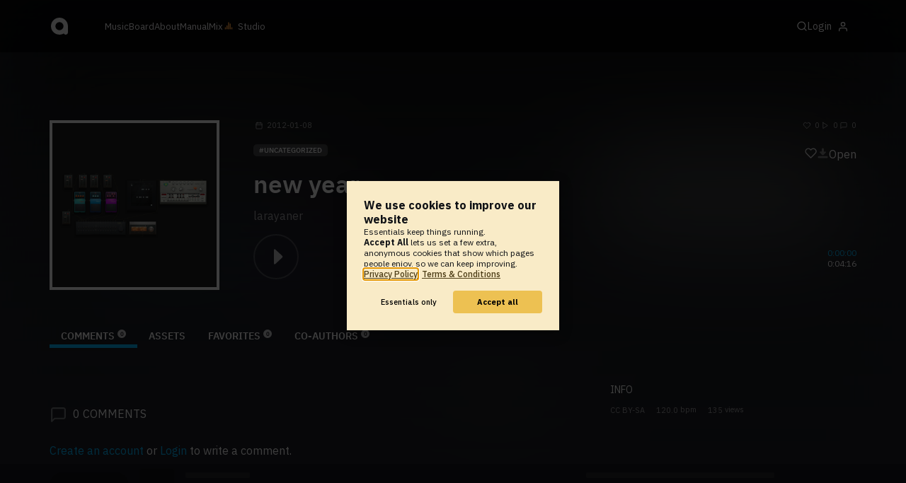

--- FILE ---
content_type: text/html; charset=UTF-8
request_url: https://www.audiotool.com/track/AdlNuzMy9AArABv9MfKZ56opYecr
body_size: 8538
content:
<!DOCTYPE html>
<html lang="en">
<head>
  
  
  
  <meta charset="UTF-8">

  <script type="text/javascript">var _sf_startpt = (new Date()).getTime();</script>
  <meta content="text/html; charset=UTF-8" http-equiv="Content-Type">
  <meta content="width=device-width, initial-scale=1.0, user-scalable=no" name="viewport">
  <meta content="en-us" http-equiv="Content-Language">
  <meta content="#0ec5ff" name="theme-color">
  <meta content="#0ec5ff" name="msapplication-navbutton-color">
  <meta content="#0ec5ff" name="apple-mobile-web-app-status-bar-style">
  <meta property="fb:app_id" content="137454576284768">
  <link title="Audiotool" type="application/opensearchdescription+xml" href="/search.xml" rel="search">
  
  <link rel="manifest" href="/manifest.json">
  <link color="#0ec5ff" href="/img/theme/svg/logo-dark.svg" sizes="any" rel="mask-icon">
  <link type="image/x-icon" href="/favicon.ico" rel="shortcut icon">
  <link sizes="192x192" href="/img/theme/png/192/logo-dark.png" rel="apple-touch-icon">
  <link href="https://at-cdn-static.audiotool.com/css/2021.css?v=1764505829002" type="text/css" rel="stylesheet">
  <script src="https://at-cdn-static.audiotool.com/javascript/jquery.min.js?v=1764505829002"></script>
  <script src="https://at-cdn-static.audiotool.com/javascript/jquery-ui.min.js?v=1764505829002"></script>
  <script src="https://at-cdn-static.audiotool.com/javascript/tag-it.js?v=1764505829002"></script>

  <script src="https://at-cdn-static.audiotool.com/javascript/underscore.js?v=1764505829002"></script>
  <script src="https://at-cdn-static.audiotool.com/javascript/dialog.js?v=1764505829002"></script>

  <script src="https://at-cdn-static.audiotool.com/javascript/cular.js?v=1764505829002"></script>
  <script src="https://at-cdn-static.audiotool.com/javascript/cular.ts.js?v=1764505829002" defer=""></script>
  <script src="https://at-cdn-static.audiotool.com/sw-reg.js?v=1764505829002"></script>
  <script src="https://at-cdn-static.audiotool.com/javascript/jquery.fileupload.js?v=1764505829002"></script>
  <script src="https://at-cdn-static.audiotool.com/javascript/tipsy.js?v=1764505829002"></script>

  <script src="https://at-cdn-static.audiotool.com/classpath/lift.js?v=1764505829002" type="text/javascript"></script>
  <script src="https://at-cdn-static.audiotool.com/javascript/blur.js?v=1764505829002"></script>
  
  <script>cular.loggedIn = false;</script>
  <script>cular.currentUser = null;</script>
  <script src="https://at-cdn-static.audiotool.com/javascript/jdataview.js?v=1764505829002"></script>
  <script>cular.apiUri = "https://api.audiotool.com";</script>
  <script>cular.wwwUri = "https://www.audiotool.com";</script>
  <script>cular.studioUri = "https://studio.audiotool.com";</script>

  
  <script>cular.googleTagId = "G-JBQGMZED6F";</script>
  <script type="module">
    // import { banner } from "/javascript/cookie-banner.js" // for local testing
    import { banner } from "https://at-cdn-s04.audiotool.com/javascript/cookie-banner.js";
    const settingsDialogue = banner({ googleTagId : cular.googleTagId});
    // attach to window used to open dialoge in footer "Privacy Settings"
    window.diag = settingsDialogue;
  </script>
  

  

  
  <script defer="" data-domain="audiotool.com" src="https://www.audiotool.com/js/script.outbound-links.js"></script>
  

  
  <script defer="" data-domain="audiotool.com" src="https://www.audiotool.com/js/script.manual.js"></script>
  
  <script>
    window.plausible = window.plausible || function () { (window.plausible.q = window.plausible.q || []).push(arguments); }
  </script>

  

  <script type="text/javascript">
    $(document).ready(cular.init);
  </script>

	
<link rel="canonical" href="https://www.audiotool.com/track/AdlNuzMy9AArABv9MfKZ56opYecr">

	
<meta name="description" content="">

	
<meta content="" property="og:description">

	
<meta itemprop="description" content="">

	
<meta itemprop="image" content="https://api.audiotool.com/track/AdlNuzMy9AArABv9MfKZ56opYecr/cover-or-snapshot/256.jpg">

	
<meta itemprop="name" content="new year">

	
<meta itemprop="url" content="https://www.audiotool.com/track/AdlNuzMy9AArABv9MfKZ56opYecr">

	
<meta itemprop="author" content="larayaner">

	
<meta itemprop="dateCreated" content="Sun, 8 Jan 2012 08:29:38 +0000">

	
<meta itemprop="dateModified" content="Sun, 8 Jan 2012 08:29:38 +0000">

	
<meta itemprop="datePublished" content="Sun, 8 Jan 2012 08:29:38 +0000">

	
<meta itemprop="isFamilyFriendly" content="true">

	
<meta itemprop="interactionCount" content="UserDownloads:0">

	
<meta itemprop="interactionCount" content="UserPlays:0">

	
<meta itemprop="interactionCount" content="UserLikes:0">

	
<meta itemprop="interactionCount" content="UserComments:0">

	
<meta itemprop="keywords" content="">

	
<meta itemprop="version" content="0">

	
<meta itemprop="byArtist" content="larayaner">

	
<meta itemprop="duration" content="PT4M16S">

	
<meta itemprop="audio" content="https://api.audiotool.com/track/AdlNuzMy9AArABv9MfKZ56opYecr/play.mp3">

	
<meta itemprop="bpm" content="120.0">

	
<meta itemprop="bitrate" content="192">

	
<meta itemprop="encodingFormat" content="mp3">

	
<meta itemprop="contentURL" content="https://www.audiotool.com/track/AdlNuzMy9AArABv9MfKZ56opYecr/play.mp3">

	
<meta itemprop="thumbnailURL" content="https://api.audiotool.com/track/AdlNuzMy9AArABv9MfKZ56opYecr/cover/512.jpg">

	
<meta itemprop="uploadDate" content="Sun, 8 Jan 2012 08:29:38 +0000">

	
<meta itemprop="width" content="600">

	
<meta itemprop="height" content="116">

	
<script type="text/javascript">
      window.cbConfig = {
        path: "/track",
        title: "Track"
      };
    </script>

	
<title>
        new year by larayaner - Audiotool 
      </title>

	
</head>
<body data-lift-session-id="F294374722710E3004" data-lift-gc="F29437472272OCXEOJ" class="logged-out" id="lift-me">
  <iframe style="display:none;" src="/comet/slave"></iframe>
  
  <nav id="main-nav">
    <div class="content-container">
      <a href="/" class="home">
        <h1>audiotool</h1>
      </a>
      <ul class="site-sections">
        <li><a href="/browse/genres">Music</a></li>
        <li><a href="/board">Board
            
          </a></li>
        <li><a href="/product">About</a></li>
        <li class="hide-on-mobile-small"><a target="&#x201d;_blank&#x201d;" href="https://manual.audiotool.com/">Manual</a></li>
        <li class="hide-on-mobile"><a target="&#x201d;_blank&#x201d;" href="https://mix.audiotool.com/">Mix</a></li>
        <li class="app">
          <svg xmlns="http://www.w3.org/2000/svg" data-key="app-studio" class="icon"><use href="/img/icons.svg#app-studio"></use></svg>
          
          <a href="/user/login" class="app">Studio</a>
        </li>
      </ul>
      <form class="search _search-form" method="GET" action="/browse/tracks/popular/">
        <input autocomplete="off" placeholder="Search Music or Artists" type="text" name="s" accesskey="s" id="main-search">
        <div class="result-preview _result-preview hidden dropdown right">
          <div class="notification search-results">
            <div class="results"></div>
          </div>
        </div>
      </form>

      <section class="icons">
        
        <label for="main-search">
          <svg xmlns="http://www.w3.org/2000/svg" data-key="search" class="icon"><use href="/img/icons.svg#search"></use></svg>
        </label>

        
        
        <nav class="user">
  <label accesskey="u" data-aa="dropdown-user" for="du-toggle" class="open">
    <span>Login</span>
    
    <svg xmlns="http://www.w3.org/2000/svg" data-key="feather-user" class="icon"><use href="/img/icons.svg#feather-user"></use></svg>
    <img class="_badge badge" src="[data-uri]">
  </label>
  <input class="toggle-visibility" accesskey="a" id="du-toggle" type="checkbox">
  <div tabindex="-1" class="dropdown right login-dropdown _login _dropdown">
    <section>
      <form id="F294374722874BMR1C" action="javascript://" onsubmit="lift.ajax(jQuery('#'+&quot;F294374722874BMR1C&quot;).serialize(), null, null, &quot;javascript&quot;);return false;">
  <div class="login-form">
    <input name="return-url" type="hidden">
    <div class="form">
      <header>
        <i class="icon user"></i>
        <h1>Login</h1>
        <a class="close" href="#">
          <svg xmlns="http://www.w3.org/2000/svg" data-key="action-close" class="icon"><use href="/img/icons.svg#action-close"></use></svg>
        </a>
      </header>
      <div class="local-errors-container">
        <span id="login-notices"></span>
      </div>

      <article>
        <input placeholder="Username" name="F29437472282WNDCMM" type="text" autocomplete="on" spellcheck="false" autofocus="autofocus" id="username" value="">
        <input placeholder="Password" name="F294374722832BA2HV" type="password" autocomplete="on" spellcheck="false" id="passwd" value="">
        <section class="login-options">
          <p><label><input checked="checked" type="checkbox" name="F29437472284RJ3UNG" value="true"><input type="hidden" name="F29437472284RJ3UNG" value="false"> Stay logged in</label>
          </p>
          <p><a href="/user/reset-password" class="">Forgot password?</a></p>
        </section>
      </article>
      <input value="Login" onclick="$(&quot;#F2943747228145ZUFD&quot;).addClass(&quot;working&quot;);" id="F2943747228145ZUFD" class="button fullwidth" type="submit" name="F29437572285HPWNEW"><input value="true" type="hidden" name="F29437472286XO0SSL">
      <p class="helplink">by signing in your accept our <a href="/terms">Terms &amp; Conditions</a>
      </p>
    </div>

    <div class="text">
      <h3>Login with</h3>
      <ul class="social-login">
        
        <li class="_item"><a title="google" href="https://accounts.google.com/o/oauth2/auth?access_type=online&approval_prompt=auto&client_id=1078794336440-gsmlqvrrki68pr99lvag24djaeeflmvo.apps.googleusercontent.com&redirect_uri=https://www.audiotool.com/oauth/google/callback&response_type=code&scope=https://www.googleapis.com/auth/userinfo.email%20https://www.googleapis.com/auth/plus.me&state=%252Ftrack%252FAdlNuzMy9AArABv9MfKZ56opYecr%253F" class="button secondary iconbutton no-ajax">
            <i class="_icon icon light google"></i></a>
        </li><li class="_item"><a title="facebook" href="https://www.facebook.com/dialog/oauth/?client_id=137454576284768&redirect_uri=https://www.audiotool.com/oauth/facebook/callback&state=%2Ftrack%2FAdlNuzMy9AArABv9MfKZ56opYecr%3F&scope=email&response_type=code" class="button secondary iconbutton no-ajax">
            <i class="_icon icon light facebook"></i></a>
        </li><li class="_item"><a title="soundcloud" href="https://soundcloud.com/connect/?client_id=927cb8dea37e816d39d102ae901d9a11&redirect_uri=https://www.audiotool.com/oauth/soundcloud/callback&state=%2Ftrack%2FAdlNuzMy9AArABv9MfKZ56opYecr%3F&scope=non-expiring&response_type=code" class="button secondary iconbutton no-ajax">
            <i class="_icon icon light soundcloud"></i></a>
        </li><li class="_item"><a title="patreon" href="https://www.patreon.com/oauth2/authorize/?client_id=beb4cdac1be12c91ab1e2a58c182b947e048de617593192e4e172188bcf144f6&redirect_uri=https://www.audiotool.com/oauth/patreon/callback&state=%2Ftrack%2FAdlNuzMy9AArABv9MfKZ56opYecr%3F&scope=users&response_type=code" class="button secondary iconbutton no-ajax">
            <i class="_icon icon light patreon"></i></a>
        </li>
      </ul>
      <h3>New to audiotool?</h3>
      <a class="button fullwidth secondary no-ajax" href="/user/create">Sign up, it's free</a>
    </div>
  </div>
</form></section>
  </div>
  
</nav>
      </section>
    </div>
  </nav>

  <div id="notifications-container">
    <div id="notifications">
      <div id="lift__noticesContainer__"></div>
    </div>
  </div>

  <div id="content" class="track-page">
          
  

  <header class="entity-header _single">
    <div class="background">
      <img src="//at-cdn-s03.audiotool.com/2023/09/01/documents/AdlNuzMy9AArABv9MfKZ56opYecr/snapshot640x480-f8a95c80efa045768c09ad69855c3f73-320.jpg" class="_bg">
    </div>
    <div class="header-content track">
      <div class="inner content-container">

        <div class="image cover">
          <a href="https://api.audiotool.com/track/AdlNuzMy9AArABv9MfKZ56opYecr/snapshot/640.jpg" rel="cover" class="entity track _track-page _big-cover-url">
            <img alt="Cover of track new year by larayaner" src="//at-cdn-s03.audiotool.com/2023/09/01/documents/AdlNuzMy9AArABv9MfKZ56opYecr/snapshot640x480-f8a95c80efa045768c09ad69855c3f73-320.jpg" itemprop="photo" class="_cover-src">
          </a>
          <ul class="badges _badges">
    
    
</ul>
        </div>

        <div class="info">

          <section class="stats">
            <time class="_track-created-dt" title="13 years ago" datetime="2012-01-08T08:29:38">
              <svg xmlns="http://www.w3.org/2000/svg" data-key="meta-datetime" class="icon"><use href="/img/icons.svg#meta-datetime"></use></svg>
              <span>2012-01-08</span>
            </time>
            <div>
              <div title="favorites" class="quantity favorite-count">
                <svg xmlns="http://www.w3.org/2000/svg" data-key="meta-fav-count" data-track-key="AdlNuzMy9AArABv9MfKZ56opYecr" class="icon"><use href="/img/icons.svg#meta-fav-count"></use></svg>
                <span data-track-key="AdlNuzMy9AArABv9MfKZ56opYecr" class="_num-favs">0</span>
              </div>

              <div title="plays" class="quantity play-count">
                <svg xmlns="http://www.w3.org/2000/svg" data-key="meta-play-count" class="icon"><use href="/img/icons.svg#meta-play-count"></use></svg>
                <span class="_num-plays">0</span>
              </div>

              <div title="comments" class="quantity comment-count">
                <svg xmlns="http://www.w3.org/2000/svg" data-key="meta-comment-count" class="icon"><use href="/img/icons.svg#meta-comment-count"></use></svg>
                <span data-track-key="AdlNuzMy9AArABv9MfKZ56opYecr" class="_num-comments">0</span>
              </div>
            </div>
          </section>

          <nav class="actions _actions">

            <ul class="actionbar">

              
              
              
              <li title="favorite" class="_if-is-public">
                <a class="please-login" href="/user/login"><i class="icon lightgrey middle like"></i></a>
              </li>

              

              
              

              

              

              <li class="_if-cannot-download track-download" title="download disabled by the author">
                <i class="icon grey middle download"></i>
              </li>

              

              <li>
                <a href="https://studio.audiotool.comadlnuzmy9aarabv9mfkz56opyecr/0" class="_open-template no-ajax" rel="audiotool">Open</a>
              </li>

              

              

            </ul>
          </nav>

          <ul class="tags _tags">
            <li class="_genre"><a href="/genre/uncategorized/charts" class="_genre-name _genre-url">uncategorized</a></li>
            
          </ul>

          <h1><a href="/track/adlnuzmy9aarabv9mfkz56opyecr/" class="entity track _track-name _track-page">new year</a></h1>

          <ul class="entity-authors _all-authors">
            <li class="_author"><a href="/user/larayaner/" class="entity user _author-name _author-page _author-tooltip">larayaner</a></li>
          </ul>

          <button class="special _special-action"></button>

          <div data-track-key="AdlNuzMy9AArABv9MfKZ56opYecr" class="player _player">
            <div class="playbutton">
              <span class="_state play track"></span>
            </div>

            <div class="waveform">
              <canvas class="_waveform _if-published"></canvas>
            </div>

            <div class="duration">
              <span class="_elapsed">0:00:00</span><br>
              0:04:16
            </div>
          </div>

          <label class="toggle-visibility _opener">
            <svg xmlns="http://www.w3.org/2000/svg" data-key="action-menu" class="icon"><use href="/img/icons.svg#action-menu"></use></svg>
          </label>
          <input class="toggle-visibility _opener" type="checkbox">

        </div>
      </div>

      <nav class="tab-nav content-container">
        <ul class="tabs _tabs">
      <li class="tab-comments selected">
            <span class="overlay"></span>
            <a href="/track/AdlNuzMy9AArABv9MfKZ56opYecr/comments" class="keep-scroll-pos">Comments<span class="pill _pill">0</span></a>
          </li><li class="tab-assets">
            <span class="overlay"></span>
            <a href="/track/AdlNuzMy9AArABv9MfKZ56opYecr/assets" class="keep-scroll-pos">Assets</a>
          </li><li class="tab-favorites">
            <span class="overlay"></span>
            <a href="/track/AdlNuzMy9AArABv9MfKZ56opYecr/favorites" class="keep-scroll-pos">Favorites<span class="pill _pill">0</span></a>
          </li><li class="tab-co-authors">
            <span class="overlay"></span>
            <a href="/track/AdlNuzMy9AArABv9MfKZ56opYecr/co-authors" class="keep-scroll-pos">Co-Authors<span class="pill _pill">0</span></a>
          </li>
    </ul>
      </nav>

    </div>
  </header>

  <div id="body" class="track content-container">
  
  <script type="text/javascript">
    window.cbConfig = {
      path: "/track/comments",
      title: "Track - Comments"
    };
  </script>
  <section class="discussion">
    
    <div class="article-container _if-comments-not-hidden">
      <section>
        <div class="description rich-text no-margin"></div>
      </section>
      <nav class="filter">
        <h2><i class="icon big comment grey"></i><span data-subject-id="306245" class="_num-comments">0</span> Comments</h2>
        
      </nav>
      <p class="action-required">
        <a rel="signup" title="Create Account" href="/user/create" class="no-ajax">Create an account</a> or <a rel="login" title="Login" class="please-login" href="/user/login">Login</a> to write a comment.
      </p>
      
      
      
      <ul class="comment _comment-container _comments _not-empty" id="F29437472273QKRA0N">
        
        
        
        
      </ul>
    </div>
  </section>
  <aside class="track" id="aside">
  
  <div class="info">
    <h2>Info</h2>
    <ul class="interest">
      <li class="_license"><a href="http://creativecommons.org/licenses/by-sa/3.0/" rel="license" title="CC BY-SA">CC BY-SA</a></li>
      <li><span class="_bpm">120.0</span> bpm</li>
      <li><span class="_num-access">135</span> views</li>
    </ul>
  </div>
  

  

  

  

  <section>
    
  </section>
  

  

  
  <div class="ad">
    
  </div>
</aside></div>

        </div>

  
  <div id="footer">
    <footer>
      <div class="the-social-dilemma">
        <h2>Social</h2>
        <ul>
          <li>
            <a href="https://www.instagram.com/audiotool_official/" data-aa="follow-us-instagram" title="Follow us on Instagram" target="_blank">
              <img height="20px" width="20px" src=" /images/follow-us/instagram.png">
            </a>
          </li>
          <li>
            <a href="https://www.youtube.com/@AudiotoolTutorials/" data-aa="follow-us-youtube" title="Follow us in Youtube" target="_blank">
              <img height="20px" width="20px" src="/images/follow-us/youtube.png">
            </a>
          </li>
          <li>
            <a href="https://www.twitter.com/audiotool" data-aa="follow-us-twitter" title="Follow us on Twitter" target="_blank">
              <img height="20px" width="20px" src="/images/follow-us/twitter.png">
            </a>
          </li>
          <li>
            <a href="https://www.linkedin.com/company/audiotool" data-aa="follow-us-linkedin" title="Follow us on LinkedIn" target="_blank">
              <img height="20px" width="20px" src="/images/follow-us/linkedin.png">
            </a>
          </li>
          <li>
            <a href="https://www.tiktok.com/@audiotool_inc" data-aa="follow-us-tiktok" title="Follow us on TikTok" target="_blank">
              <img height="20px" width="20px" src="/images/follow-us/tiktok.png">
            </a>
          </li>
        </ul>
      </div>
      <div>
        <h2>Browse</h2>
        <ul>
          <li><a href="/browse/tracks/popular/all">All</a></li>
          <li><a href="/browse/tracks/popular/month/">Popular</a></li>
          <li><a href="/browse/tracks/relevant/">Relevant</a></li>
        </ul>
      </div>
      <div>
        <h2>Help</h2>
        <ul>
          <li><a href="/board/faq">FAQ</a></li>
          <li><a href="https://manual.audiotool.com/">Manual</a></li>
          <li><a href="https://manual.audiotool.com/manuals/getting_started/video_tutorials.html">Video Tutorials</a>
          </li>
          <li><a href="/board">Board</a></li>
          <li><a href="/board/support">Feedback</a></li>
        </ul>
      </div>
      <div>
        <h2>Audiotool</h2>
        <ul>
          <li><a href="/jobs">Jobs</a></li>
        </ul>
      </div>
      <div>
        <h2>Legal</h2>
        <ul>
          <li class="copyright">© 2024 audiotool.com</li>
          <li><a href="/terms">Terms &amp; Conditions</a></li>
          <li><a href="/privacy">Privacy Policy</a></li>
          <li><a onclick="window.diag?.show() && false">Cookie Settings</a></li>
          <li><a href="/coc">Code of Conduct</a></li>
          <li><a href="/contact">Contact / Imprint</a></li>
        </ul>
      </div>
    </footer>
  </div>


  
  <script>
    $(function () {

      if (window.lift_page) {
        var basePageId = lift_page;
        var data = "__lift__GC=_";

        var success = function () {
          cular.log("GC-Refreshed for base page " + basePageId);
        };

        var error = function () {
          cular.log("Error GC-Refreshing base page " + basePageId);
        };

        setInterval(function () {
          jQuery.ajax({
            url: "/ajax_request/" + basePageId + "/",
            data: data,
            type: "POST",
            dataType: "script",
            timeout: 30000,
            cache: false,
            success: success,
            error: error
          });
        }, 60000);
      }

    });
  </script>
  <div class="website-player-wrapper">
  <div class="website-player">
    <div data-member="transport" class="transport">
        <svg xmlns="http://www.w3.org/2000/svg" class="icon button prev" data-member="iconPrev" viewBox="0 0 32 32"><use href="#icon-prev"></use></svg>
        <svg xmlns="http://www.w3.org/2000/svg" class="icon button play" data-member="iconPlay" viewBox="0 0 32 32"><use href="#"></use></svg>
        <svg xmlns="http://www.w3.org/2000/svg" class="icon button loop" data-member="iconLoop" viewBox="0 0 32 32"><use href="#"></use></svg>
        <svg xmlns="http://www.w3.org/2000/svg" class="icon button next" data-member="iconNext" viewBox="0 0 32 32"><use href="#"></use></svg>
    </div>
    <div class="cover">
        <img src="[data-uri]" crossorigin="" data-member="cover">
    </div>
    <div class="meta">
        <label class="track">
            <a class="track" data-member="trackName" href="#"></a>
            <label data-member="artists" class="artists"></label>
        </label>
        <a data-member="tracklistName" class="tracklist" href="#"></a>
    </div>
    <div class="progress">
        <label data-member="timePosition">00:00</label>
        <progress data-member="playProgress" value="0.0"></progress>
        <label data-member="timeDuration">00:00</label>
    </div>
    <div data-member="actions" class="action">
        <div data-member="buttonVolume" class="volume-control">
            <svg xmlns="http://www.w3.org/2000/svg" class="icon button interactive active" viewBox="12 12 76 76" data-member="iconVolume">
                <path d="M17.6,43.4c-1.4,0-2.6,1.2-2.6,2.6v12.1c0,1.4,1.2,2.6,2.6,2.6h5.5c1.4,0,3.5,0.7,4.7,1.5l13.1,9.3c1.2,0.8,2.1,0.3,2.1-1.1v-36c0-1.4-1-1.9-2.1-1.1l-13,8.7c-1.2,0.8-3.3,1.4-4.7,1.4C23.1,43.4,17.6,43.4,17.6,43.4z">
                </path>
                <path d="M68.2,52.4l8.1-8.1c1.2-1.2,1.2-3.1,0-4.2c-1.2-1.2-3.1-1.2-4.2,0l-8.1,8.1l-8.1-8.1c-1.2-1.2-3.1-1.2-4.2,0c-1.2,1.2-1.2,3.1,0,4.2l8.1,8.1l-8.1,8.1c-1.2,1.2-1.2,3.1,0,4.2c0.6,0.6,1.4,0.9,2.1,0.9s1.5-0.3,2.1-0.9l8.1-8.1l8.1,8.1c0.6,0.6,1.4,0.9,2.1,0.9s1.5-0.3,2.1-0.9c1.2-1.2,1.2-3.1,0-4.2L68.2,52.4z" style="visibility: hidden;">
                </path>
                <path d="M50.6,41c5.3,6.7,3.9,14.4-0.4,21.3c-1.5,2.5,2.4,4.7,3.9,2.3c5.5-8.8,6.3-18.4-0.4-26.7C52,35.6,48.9,38.8,50.6,41z" style="visibility: hidden;">
                </path>
                <path d="M64.3,31.4c-1.9-2.2-5.1,1-3.2,3.2c7.4,8.7,7.4,26.3,0,35c-1.9,2.2,1.3,5.4,3.2,3.2C73.3,62.1,73.4,42.1,64.3,31.4z" style="visibility: hidden;">
                </path>
                <path d="M73.5,22.9c-2-2.2-5.1,1-3.2,3.2c11.2,12.3,12,39,0,51.1c-2.1,2.1,1.1,5.3,3.2,3.2C87.4,66.5,86.3,37,73.5,22.9z" style="visibility: hidden;">
                </path>
            </svg>
            <svg xmlns="http://www.w3.org/2000/svg" data-member="sliderVolume" viewBox="0 0 32 160" class="slider hidden">
                <line x1="16" y1="28" x2="16" y2="144" stroke="#333" stroke-width="1" shape-rendering="optimizeSpeed"></line>
                <line x1="17" y1="28" x2="17" y2="144" stroke="#222" stroke-width="1" shape-rendering="optimizeSpeed"></line>
                <circle cx="16" cy="28" r="4"></circle>
                <text style="font-family: 'IBM Plex Sans', sans-serif; font-size: 9px;" x="16" y="16" text-anchor="middle">69%
                </text>
            </svg>
        </div>
        <a onclick="return false;" title="Favorite" class="please-login" data-member="linkLike" href="/user/login">
            <svg xmlns="http://www.w3.org/2000/svg" class="icon button" data-member="iconLike" viewBox="0 0 32 32"><use href="#"></use></svg>
        </a>
        
        <a onclick="return false;" title="Share" class="_share" data-member="linkShare" href="#">
            <svg xmlns="http://www.w3.org/2000/svg" class="icon button" data-member="iconShare" viewBox="0 0 32 32"><use href="#"></use></svg>
        </a>
        <a onclick="return false;" title="Add to Playlist" class="please-login" data-member="linkAdd" href="/user/login">
            <svg xmlns="http://www.w3.org/2000/svg" class="icon button" data-member="iconAdd" viewBox="0 0 32 32"><use href="#"></use></svg>
        </a>
        
        <a onclick="return false;" title="Remix this track!" rel="audiotool" class="no-ajax _remix hide-on-mobile" data-member="linkRemix" href="#">
          <svg xmlns="http://www.w3.org/2000/svg" class="icon button" data-member="iconRemix" viewBox="0 0 32 32"><use href="#"></use></svg>
        </a>
    </div>
</div>
</div>

  <div class="dialogs-container" style="display: none" id="dialogs">
    <div class="background"></div>
    <div class="container">
    </div>
  </div>
  <section id="static-container"></section>
  <script src="/javascript/static.player.js?v=1764505829002&api=https%3A%2F%2Fapi.audiotool.com" type="text/javascript"></script>
  <div>
    <div class="dialogs-container" id="please-login">
  <div class="background"></div>
  <div class="container">
    <div class="dialogue small no-padding">
      <form id="F29437472294ECHU4K" action="javascript://" onsubmit="lift.ajax(jQuery('#'+&quot;F29437472294ECHU4K&quot;).serialize(), null, null, &quot;javascript&quot;);return false;">
  <div class="login-form">
    <input name="return-url" type="hidden">
    <div class="form">
      <header>
        <i class="icon user"></i>
        <h1>Login</h1>
        <a class="close" href="#">
          <svg xmlns="http://www.w3.org/2000/svg" data-key="action-close" class="icon"><use href="/img/icons.svg#action-close"></use></svg>
        </a>
      </header>
      <div class="local-errors-container">
        <span id="login-notices"></span>
      </div>

      <article>
        <input placeholder="Username" name="F29437472289PY5QKL" type="text" autocomplete="on" spellcheck="false" autofocus="autofocus" id="username" value="">
        <input placeholder="Password" name="F29437472290CMAV4C" type="password" autocomplete="on" spellcheck="false" id="passwd" value="">
        <section class="login-options">
          <p><label><input checked="checked" type="checkbox" name="F29437472291MTTX2R" value="true"><input type="hidden" name="F29437472291MTTX2R" value="false"> Stay logged in</label>
          </p>
          <p><a href="/user/reset-password" class="">Forgot password?</a></p>
        </section>
      </article>
      <input value="Login" onclick="$(&quot;#F29437472288U5SMBK&quot;).addClass(&quot;working&quot;);" id="F29437472288U5SMBK" class="button fullwidth" type="submit" name="F29437572292XUBKCF"><input value="true" type="hidden" name="F29437472293JGS5PL">
      <p class="helplink">by signing in your accept our <a href="/terms">Terms &amp; Conditions</a>
      </p>
    </div>

    <div class="text">
      <h3>Login with</h3>
      <ul class="social-login">
        
        <li class="_item"><a title="google" href="https://accounts.google.com/o/oauth2/auth?access_type=online&approval_prompt=auto&client_id=1078794336440-gsmlqvrrki68pr99lvag24djaeeflmvo.apps.googleusercontent.com&redirect_uri=https://www.audiotool.com/oauth/google/callback&response_type=code&scope=https://www.googleapis.com/auth/userinfo.email%20https://www.googleapis.com/auth/plus.me&state=%252Ftrack%252FAdlNuzMy9AArABv9MfKZ56opYecr%253F" class="button secondary iconbutton no-ajax">
            <i class="_icon icon light google"></i></a>
        </li><li class="_item"><a title="facebook" href="https://www.facebook.com/dialog/oauth/?client_id=137454576284768&redirect_uri=https://www.audiotool.com/oauth/facebook/callback&state=%2Ftrack%2FAdlNuzMy9AArABv9MfKZ56opYecr%3F&scope=email&response_type=code" class="button secondary iconbutton no-ajax">
            <i class="_icon icon light facebook"></i></a>
        </li><li class="_item"><a title="soundcloud" href="https://soundcloud.com/connect/?client_id=927cb8dea37e816d39d102ae901d9a11&redirect_uri=https://www.audiotool.com/oauth/soundcloud/callback&state=%2Ftrack%2FAdlNuzMy9AArABv9MfKZ56opYecr%3F&scope=non-expiring&response_type=code" class="button secondary iconbutton no-ajax">
            <i class="_icon icon light soundcloud"></i></a>
        </li><li class="_item"><a title="patreon" href="https://www.patreon.com/oauth2/authorize/?client_id=beb4cdac1be12c91ab1e2a58c182b947e048de617593192e4e172188bcf144f6&redirect_uri=https://www.audiotool.com/oauth/patreon/callback&state=%2Ftrack%2FAdlNuzMy9AArABv9MfKZ56opYecr%3F&scope=users&response_type=code" class="button secondary iconbutton no-ajax">
            <i class="_icon icon light patreon"></i></a>
        </li>
      </ul>
      <h3>New to audiotool?</h3>
      <a class="button fullwidth secondary no-ajax" href="/user/create">Sign up, it's free</a>
    </div>
  </div>
</form></div>
  </div>
  <script>
    document.querySelector("#please-login form").addEventListener("submit", event => {
      event.target.querySelector("input[name='return-url']").value = location.pathname;
    });
  </script>
</div>
  </div>



	<script type="text/javascript" src="/lift/page/F29437472272OCXEOJ.js"></script>
	
</body>
</html>  
  

--- FILE ---
content_type: text/html; charset=UTF-8
request_url: https://www.audiotool.com/comet/slave
body_size: 565
content:
<!DOCTYPE html>
<html>
<head>
    <script src="https://at-cdn-static.audiotool.com/javascript/jquery.min.js?v=1764505829002"></script>
    <script src="https://at-cdn-static.audiotool.com/classpath/lift.js?v=1764505829002" type="text/javascript"></script>
    <script src="https://at-cdn-static.audiotool.com/comet/comet.js?v=1764505829002"></script>

	
</head>
<body data-lift-session-id="F294374722710E3004" data-lift-gc="F29437472388DKXC51">
    <div id="log"></div>

    <script>

        (function () {
            if (!window.BroadcastChannel) {
                becomeMaster();
                return;
            }
            const protocol = new CometProtocol(new BroadcastChannel("cular-comet"), ROLE_SLAVE, role => {
                switch (role) {
                    case "master":
                        console.debug("switching to master");
                        window.location.href = "/comet/master.html";
                        break;
                    case "slave":
                        console.debug("already slave");
                        break;
                }
            });
            protocol.start();
        })();

    </script>



	<script type="text/javascript" src="/lift/page/F29437472388DKXC51.js"></script>
	
</body>
</html>  
  

--- FILE ---
content_type: text/css
request_url: https://at-cdn-static.audiotool.com/css/2021.css?v=1764505829002
body_size: 27714
content:
@charset "UTF-8";
.selected > .icon.like, .active .icon.like {
  background-size: contain;
  background-repeat: no-repeat;
}
.selected > .icon.like.lightgrey, .selected > .icon.like.grey, a:hover .selected > .icon.like.black, a:focus .selected > .icon.like.black, .active .icon.like.lightgrey, .active .icon.like.grey, a:hover .active .icon.like.black, a:focus .active .icon.like.black {
  background-image: url("/img/theme/svg/color/blue/like.svg");
}
.selected > .icon.like.black, .active .icon.like.black {
  background-image: url("/img/theme/svg/color/white/like.svg");
}
.selected > .icon.like.orange, .active .icon.like.orange {
  background-image: url("/img/theme/svg/color/black/like.svg");
}

.icon.like {
  background-size: contain;
  background-repeat: no-repeat;
}
.icon.like.blue {
  background-image: url("/img/theme/svg/color/blue/like.svg");
}
.icon.like.black {
  background-image: url("/img/theme/svg/color/black/like.svg");
}
.icon.like.grey {
  background-image: url("/img/theme/svg/color/grey/like.svg");
}
.icon.like.lightgrey {
  background-image: url("/img/theme/svg/color/lightgrey/like.svg");
}
.icon.like.white {
  background-image: url("/img/theme/svg/color/white/like.svg");
}
.icon.like.orange {
  background-image: url("/img/theme/svg/color/orange/like.svg");
}

.selected > .icon.like-filled, .active .icon.like-filled {
  background-size: contain;
  background-repeat: no-repeat;
}
.selected > .icon.like-filled.lightgrey, .selected > .icon.like-filled.grey, a:hover .selected > .icon.like-filled.black, a:focus .selected > .icon.like-filled.black, .active .icon.like-filled.lightgrey, .active .icon.like-filled.grey, a:hover .active .icon.like-filled.black, a:focus .active .icon.like-filled.black {
  background-image: url("/img/theme/svg/color/blue/like-filled.svg");
}
.selected > .icon.like-filled.black, .active .icon.like-filled.black {
  background-image: url("/img/theme/svg/color/white/like-filled.svg");
}
.selected > .icon.like-filled.orange, .active .icon.like-filled.orange {
  background-image: url("/img/theme/svg/color/black/like-filled.svg");
}

.icon.like-filled {
  background-size: contain;
  background-repeat: no-repeat;
}
.icon.like-filled.blue {
  background-image: url("/img/theme/svg/color/blue/like-filled.svg");
}
.icon.like-filled.black {
  background-image: url("/img/theme/svg/color/black/like-filled.svg");
}
.icon.like-filled.grey {
  background-image: url("/img/theme/svg/color/grey/like-filled.svg");
}
.icon.like-filled.lightgrey {
  background-image: url("/img/theme/svg/color/lightgrey/like-filled.svg");
}
.icon.like-filled.white {
  background-image: url("/img/theme/svg/color/white/like-filled.svg");
}
.icon.like-filled.orange {
  background-image: url("/img/theme/svg/color/orange/like-filled.svg");
}

.selected > .icon.add, .active .icon.add {
  background-size: contain;
  background-repeat: no-repeat;
}
.selected > .icon.add.lightgrey, .selected > .icon.add.grey, a:hover .selected > .icon.add.black, a:focus .selected > .icon.add.black, .active .icon.add.lightgrey, .active .icon.add.grey, a:hover .active .icon.add.black, a:focus .active .icon.add.black {
  background-image: url("/img/theme/svg/color/blue/add.svg");
}
.selected > .icon.add.black, .active .icon.add.black {
  background-image: url("/img/theme/svg/color/white/add.svg");
}
.selected > .icon.add.orange, .active .icon.add.orange {
  background-image: url("/img/theme/svg/color/black/add.svg");
}

.icon.add {
  background-size: contain;
  background-repeat: no-repeat;
}
.icon.add.blue {
  background-image: url("/img/theme/svg/color/blue/add.svg");
}
.icon.add.black {
  background-image: url("/img/theme/svg/color/black/add.svg");
}
.icon.add.grey {
  background-image: url("/img/theme/svg/color/grey/add.svg");
}
.icon.add.lightgrey {
  background-image: url("/img/theme/svg/color/lightgrey/add.svg");
}
.icon.add.white {
  background-image: url("/img/theme/svg/color/white/add.svg");
}
.icon.add.orange {
  background-image: url("/img/theme/svg/color/orange/add.svg");
}

.selected > .icon.close, .active .icon.close {
  background-size: contain;
  background-repeat: no-repeat;
}
.selected > .icon.close.lightgrey, .selected > .icon.close.grey, a:hover .selected > .icon.close.black, a:focus .selected > .icon.close.black, .active .icon.close.lightgrey, .active .icon.close.grey, a:hover .active .icon.close.black, a:focus .active .icon.close.black {
  background-image: url("/img/theme/svg/color/blue/close.svg");
}
.selected > .icon.close.black, .active .icon.close.black {
  background-image: url("/img/theme/svg/color/white/close.svg");
}
.selected > .icon.close.orange, .active .icon.close.orange {
  background-image: url("/img/theme/svg/color/black/close.svg");
}

.icon.close {
  background-size: contain;
  background-repeat: no-repeat;
}
.icon.close.blue {
  background-image: url("/img/theme/svg/color/blue/close.svg");
}
.icon.close.black {
  background-image: url("/img/theme/svg/color/black/close.svg");
}
.icon.close.grey {
  background-image: url("/img/theme/svg/color/grey/close.svg");
}
.icon.close.lightgrey {
  background-image: url("/img/theme/svg/color/lightgrey/close.svg");
}
.icon.close.white {
  background-image: url("/img/theme/svg/color/white/close.svg");
}
.icon.close.orange {
  background-image: url("/img/theme/svg/color/orange/close.svg");
}

.selected > .icon.sort, .active .icon.sort {
  background-size: contain;
  background-repeat: no-repeat;
}
.selected > .icon.sort.lightgrey, .selected > .icon.sort.grey, a:hover .selected > .icon.sort.black, a:focus .selected > .icon.sort.black, .active .icon.sort.lightgrey, .active .icon.sort.grey, a:hover .active .icon.sort.black, a:focus .active .icon.sort.black {
  background-image: url("/img/theme/svg/color/blue/sort.svg");
}
.selected > .icon.sort.black, .active .icon.sort.black {
  background-image: url("/img/theme/svg/color/white/sort.svg");
}
.selected > .icon.sort.orange, .active .icon.sort.orange {
  background-image: url("/img/theme/svg/color/black/sort.svg");
}

.icon.sort {
  background-size: contain;
  background-repeat: no-repeat;
}
.icon.sort.blue {
  background-image: url("/img/theme/svg/color/blue/sort.svg");
}
.icon.sort.black {
  background-image: url("/img/theme/svg/color/black/sort.svg");
}
.icon.sort.grey {
  background-image: url("/img/theme/svg/color/grey/sort.svg");
}
.icon.sort.lightgrey {
  background-image: url("/img/theme/svg/color/lightgrey/sort.svg");
}
.icon.sort.white {
  background-image: url("/img/theme/svg/color/white/sort.svg");
}
.icon.sort.orange {
  background-image: url("/img/theme/svg/color/orange/sort.svg");
}

.selected > .icon.date, .active .icon.date {
  background-size: contain;
  background-repeat: no-repeat;
}
.selected > .icon.date.lightgrey, .selected > .icon.date.grey, a:hover .selected > .icon.date.black, a:focus .selected > .icon.date.black, .active .icon.date.lightgrey, .active .icon.date.grey, a:hover .active .icon.date.black, a:focus .active .icon.date.black {
  background-image: url("/img/theme/svg/color/blue/date.svg");
}
.selected > .icon.date.black, .active .icon.date.black {
  background-image: url("/img/theme/svg/color/white/date.svg");
}
.selected > .icon.date.orange, .active .icon.date.orange {
  background-image: url("/img/theme/svg/color/black/date.svg");
}

.icon.date {
  background-size: contain;
  background-repeat: no-repeat;
}
.icon.date.blue {
  background-image: url("/img/theme/svg/color/blue/date.svg");
}
.icon.date.black {
  background-image: url("/img/theme/svg/color/black/date.svg");
}
.icon.date.grey {
  background-image: url("/img/theme/svg/color/grey/date.svg");
}
.icon.date.lightgrey {
  background-image: url("/img/theme/svg/color/lightgrey/date.svg");
}
.icon.date.white {
  background-image: url("/img/theme/svg/color/white/date.svg");
}
.icon.date.orange {
  background-image: url("/img/theme/svg/color/orange/date.svg");
}

.selected > .icon.downvote, .active .icon.downvote {
  background-size: contain;
  background-repeat: no-repeat;
}
.selected > .icon.downvote.lightgrey, .selected > .icon.downvote.grey, a:hover .selected > .icon.downvote.black, a:focus .selected > .icon.downvote.black, .active .icon.downvote.lightgrey, .active .icon.downvote.grey, a:hover .active .icon.downvote.black, a:focus .active .icon.downvote.black {
  background-image: url("/img/theme/svg/color/blue/downvote.svg");
}
.selected > .icon.downvote.black, .active .icon.downvote.black {
  background-image: url("/img/theme/svg/color/white/downvote.svg");
}
.selected > .icon.downvote.orange, .active .icon.downvote.orange {
  background-image: url("/img/theme/svg/color/black/downvote.svg");
}

.icon.downvote {
  background-size: contain;
  background-repeat: no-repeat;
}
.icon.downvote.blue {
  background-image: url("/img/theme/svg/color/blue/downvote.svg");
}
.icon.downvote.black {
  background-image: url("/img/theme/svg/color/black/downvote.svg");
}
.icon.downvote.grey {
  background-image: url("/img/theme/svg/color/grey/downvote.svg");
}
.icon.downvote.lightgrey {
  background-image: url("/img/theme/svg/color/lightgrey/downvote.svg");
}
.icon.downvote.white {
  background-image: url("/img/theme/svg/color/white/downvote.svg");
}
.icon.downvote.orange {
  background-image: url("/img/theme/svg/color/orange/downvote.svg");
}

.selected > .icon.share, .active .icon.share {
  background-size: contain;
  background-repeat: no-repeat;
}
.selected > .icon.share.lightgrey, .selected > .icon.share.grey, a:hover .selected > .icon.share.black, a:focus .selected > .icon.share.black, .active .icon.share.lightgrey, .active .icon.share.grey, a:hover .active .icon.share.black, a:focus .active .icon.share.black {
  background-image: url("/img/theme/svg/color/blue/share.svg");
}
.selected > .icon.share.black, .active .icon.share.black {
  background-image: url("/img/theme/svg/color/white/share.svg");
}
.selected > .icon.share.orange, .active .icon.share.orange {
  background-image: url("/img/theme/svg/color/black/share.svg");
}

.icon.share {
  background-size: contain;
  background-repeat: no-repeat;
}
.icon.share.blue {
  background-image: url("/img/theme/svg/color/blue/share.svg");
}
.icon.share.black {
  background-image: url("/img/theme/svg/color/black/share.svg");
}
.icon.share.grey {
  background-image: url("/img/theme/svg/color/grey/share.svg");
}
.icon.share.lightgrey {
  background-image: url("/img/theme/svg/color/lightgrey/share.svg");
}
.icon.share.white {
  background-image: url("/img/theme/svg/color/white/share.svg");
}
.icon.share.orange {
  background-image: url("/img/theme/svg/color/orange/share.svg");
}

.selected > .icon.plays, .active .icon.plays {
  background-size: contain;
  background-repeat: no-repeat;
}
.selected > .icon.plays.lightgrey, .selected > .icon.plays.grey, a:hover .selected > .icon.plays.black, a:focus .selected > .icon.plays.black, .active .icon.plays.lightgrey, .active .icon.plays.grey, a:hover .active .icon.plays.black, a:focus .active .icon.plays.black {
  background-image: url("/img/theme/svg/color/blue/plays.svg");
}
.selected > .icon.plays.black, .active .icon.plays.black {
  background-image: url("/img/theme/svg/color/white/plays.svg");
}
.selected > .icon.plays.orange, .active .icon.plays.orange {
  background-image: url("/img/theme/svg/color/black/plays.svg");
}

.icon.plays {
  background-size: contain;
  background-repeat: no-repeat;
}
.icon.plays.blue {
  background-image: url("/img/theme/svg/color/blue/plays.svg");
}
.icon.plays.black {
  background-image: url("/img/theme/svg/color/black/plays.svg");
}
.icon.plays.grey {
  background-image: url("/img/theme/svg/color/grey/plays.svg");
}
.icon.plays.lightgrey {
  background-image: url("/img/theme/svg/color/lightgrey/plays.svg");
}
.icon.plays.white {
  background-image: url("/img/theme/svg/color/white/plays.svg");
}
.icon.plays.orange {
  background-image: url("/img/theme/svg/color/orange/plays.svg");
}

.selected > .icon.check, .active .icon.check {
  background-size: contain;
  background-repeat: no-repeat;
}
.selected > .icon.check.lightgrey, .selected > .icon.check.grey, a:hover .selected > .icon.check.black, a:focus .selected > .icon.check.black, .active .icon.check.lightgrey, .active .icon.check.grey, a:hover .active .icon.check.black, a:focus .active .icon.check.black {
  background-image: url("/img/theme/svg/color/blue/check.svg");
}
.selected > .icon.check.black, .active .icon.check.black {
  background-image: url("/img/theme/svg/color/white/check.svg");
}
.selected > .icon.check.orange, .active .icon.check.orange {
  background-image: url("/img/theme/svg/color/black/check.svg");
}

.icon.check {
  background-size: contain;
  background-repeat: no-repeat;
}
.icon.check.blue {
  background-image: url("/img/theme/svg/color/blue/check.svg");
}
.icon.check.black {
  background-image: url("/img/theme/svg/color/black/check.svg");
}
.icon.check.grey {
  background-image: url("/img/theme/svg/color/grey/check.svg");
}
.icon.check.lightgrey {
  background-image: url("/img/theme/svg/color/lightgrey/check.svg");
}
.icon.check.white {
  background-image: url("/img/theme/svg/color/white/check.svg");
}
.icon.check.orange {
  background-image: url("/img/theme/svg/color/orange/check.svg");
}

.selected > .icon.comment, .active .icon.comment {
  background-size: contain;
  background-repeat: no-repeat;
}
.selected > .icon.comment.lightgrey, .selected > .icon.comment.grey, a:hover .selected > .icon.comment.black, a:focus .selected > .icon.comment.black, .active .icon.comment.lightgrey, .active .icon.comment.grey, a:hover .active .icon.comment.black, a:focus .active .icon.comment.black {
  background-image: url("/img/theme/svg/color/blue/comment.svg");
}
.selected > .icon.comment.black, .active .icon.comment.black {
  background-image: url("/img/theme/svg/color/white/comment.svg");
}
.selected > .icon.comment.orange, .active .icon.comment.orange {
  background-image: url("/img/theme/svg/color/black/comment.svg");
}

.icon.comment {
  background-size: contain;
  background-repeat: no-repeat;
}
.icon.comment.blue {
  background-image: url("/img/theme/svg/color/blue/comment.svg");
}
.icon.comment.black {
  background-image: url("/img/theme/svg/color/black/comment.svg");
}
.icon.comment.grey {
  background-image: url("/img/theme/svg/color/grey/comment.svg");
}
.icon.comment.lightgrey {
  background-image: url("/img/theme/svg/color/lightgrey/comment.svg");
}
.icon.comment.white {
  background-image: url("/img/theme/svg/color/white/comment.svg");
}
.icon.comment.orange {
  background-image: url("/img/theme/svg/color/orange/comment.svg");
}

.selected > .icon.download, .active .icon.download {
  background-size: contain;
  background-repeat: no-repeat;
}
.selected > .icon.download.lightgrey, .selected > .icon.download.grey, a:hover .selected > .icon.download.black, a:focus .selected > .icon.download.black, .active .icon.download.lightgrey, .active .icon.download.grey, a:hover .active .icon.download.black, a:focus .active .icon.download.black {
  background-image: url("/img/theme/svg/color/blue/download.svg");
}
.selected > .icon.download.black, .active .icon.download.black {
  background-image: url("/img/theme/svg/color/white/download.svg");
}
.selected > .icon.download.orange, .active .icon.download.orange {
  background-image: url("/img/theme/svg/color/black/download.svg");
}

.icon.download {
  background-size: contain;
  background-repeat: no-repeat;
}
.icon.download.blue {
  background-image: url("/img/theme/svg/color/blue/download.svg");
}
.icon.download.black {
  background-image: url("/img/theme/svg/color/black/download.svg");
}
.icon.download.grey {
  background-image: url("/img/theme/svg/color/grey/download.svg");
}
.icon.download.lightgrey {
  background-image: url("/img/theme/svg/color/lightgrey/download.svg");
}
.icon.download.white {
  background-image: url("/img/theme/svg/color/white/download.svg");
}
.icon.download.orange {
  background-image: url("/img/theme/svg/color/orange/download.svg");
}

.selected > .icon.online, .active .icon.online {
  background-size: contain;
  background-repeat: no-repeat;
}
.selected > .icon.online.lightgrey, .selected > .icon.online.grey, a:hover .selected > .icon.online.black, a:focus .selected > .icon.online.black, .active .icon.online.lightgrey, .active .icon.online.grey, a:hover .active .icon.online.black, a:focus .active .icon.online.black {
  background-image: url("/img/theme/svg/color/blue/online.svg");
}
.selected > .icon.online.black, .active .icon.online.black {
  background-image: url("/img/theme/svg/color/white/online.svg");
}
.selected > .icon.online.orange, .active .icon.online.orange {
  background-image: url("/img/theme/svg/color/black/online.svg");
}

.icon.online {
  background-size: contain;
  background-repeat: no-repeat;
}
.icon.online.blue {
  background-image: url("/img/theme/svg/color/blue/online.svg");
}
.icon.online.black {
  background-image: url("/img/theme/svg/color/black/online.svg");
}
.icon.online.grey {
  background-image: url("/img/theme/svg/color/grey/online.svg");
}
.icon.online.lightgrey {
  background-image: url("/img/theme/svg/color/lightgrey/online.svg");
}
.icon.online.white {
  background-image: url("/img/theme/svg/color/white/online.svg");
}
.icon.online.orange {
  background-image: url("/img/theme/svg/color/orange/online.svg");
}

.selected > .icon.plays, .active .icon.plays {
  background-size: contain;
  background-repeat: no-repeat;
}
.selected > .icon.plays.lightgrey, .selected > .icon.plays.grey, a:hover .selected > .icon.plays.black, a:focus .selected > .icon.plays.black, .active .icon.plays.lightgrey, .active .icon.plays.grey, a:hover .active .icon.plays.black, a:focus .active .icon.plays.black {
  background-image: url("/img/theme/svg/color/blue/plays.svg");
}
.selected > .icon.plays.black, .active .icon.plays.black {
  background-image: url("/img/theme/svg/color/white/plays.svg");
}
.selected > .icon.plays.orange, .active .icon.plays.orange {
  background-image: url("/img/theme/svg/color/black/plays.svg");
}

.icon.plays {
  background-size: contain;
  background-repeat: no-repeat;
}
.icon.plays.blue {
  background-image: url("/img/theme/svg/color/blue/plays.svg");
}
.icon.plays.black {
  background-image: url("/img/theme/svg/color/black/plays.svg");
}
.icon.plays.grey {
  background-image: url("/img/theme/svg/color/grey/plays.svg");
}
.icon.plays.lightgrey {
  background-image: url("/img/theme/svg/color/lightgrey/plays.svg");
}
.icon.plays.white {
  background-image: url("/img/theme/svg/color/white/plays.svg");
}
.icon.plays.orange {
  background-image: url("/img/theme/svg/color/orange/plays.svg");
}

.selected > .icon.tracks, .active .icon.tracks {
  background-size: contain;
  background-repeat: no-repeat;
}
.selected > .icon.tracks.lightgrey, .selected > .icon.tracks.grey, a:hover .selected > .icon.tracks.black, a:focus .selected > .icon.tracks.black, .active .icon.tracks.lightgrey, .active .icon.tracks.grey, a:hover .active .icon.tracks.black, a:focus .active .icon.tracks.black {
  background-image: url("/img/theme/svg/color/blue/tracks.svg");
}
.selected > .icon.tracks.black, .active .icon.tracks.black {
  background-image: url("/img/theme/svg/color/white/tracks.svg");
}
.selected > .icon.tracks.orange, .active .icon.tracks.orange {
  background-image: url("/img/theme/svg/color/black/tracks.svg");
}

.icon.tracks {
  background-size: contain;
  background-repeat: no-repeat;
}
.icon.tracks.blue {
  background-image: url("/img/theme/svg/color/blue/tracks.svg");
}
.icon.tracks.black {
  background-image: url("/img/theme/svg/color/black/tracks.svg");
}
.icon.tracks.grey {
  background-image: url("/img/theme/svg/color/grey/tracks.svg");
}
.icon.tracks.lightgrey {
  background-image: url("/img/theme/svg/color/lightgrey/tracks.svg");
}
.icon.tracks.white {
  background-image: url("/img/theme/svg/color/white/tracks.svg");
}
.icon.tracks.orange {
  background-image: url("/img/theme/svg/color/orange/tracks.svg");
}

.selected > .icon.reply, .active .icon.reply {
  background-size: contain;
  background-repeat: no-repeat;
}
.selected > .icon.reply.lightgrey, .selected > .icon.reply.grey, a:hover .selected > .icon.reply.black, a:focus .selected > .icon.reply.black, .active .icon.reply.lightgrey, .active .icon.reply.grey, a:hover .active .icon.reply.black, a:focus .active .icon.reply.black {
  background-image: url("/img/theme/svg/color/blue/reply.svg");
}
.selected > .icon.reply.black, .active .icon.reply.black {
  background-image: url("/img/theme/svg/color/white/reply.svg");
}
.selected > .icon.reply.orange, .active .icon.reply.orange {
  background-image: url("/img/theme/svg/color/black/reply.svg");
}

.icon.reply {
  background-size: contain;
  background-repeat: no-repeat;
}
.icon.reply.blue {
  background-image: url("/img/theme/svg/color/blue/reply.svg");
}
.icon.reply.black {
  background-image: url("/img/theme/svg/color/black/reply.svg");
}
.icon.reply.grey {
  background-image: url("/img/theme/svg/color/grey/reply.svg");
}
.icon.reply.lightgrey {
  background-image: url("/img/theme/svg/color/lightgrey/reply.svg");
}
.icon.reply.white {
  background-image: url("/img/theme/svg/color/white/reply.svg");
}
.icon.reply.orange {
  background-image: url("/img/theme/svg/color/orange/reply.svg");
}

.selected > .icon.mute, .active .icon.mute {
  background-size: contain;
  background-repeat: no-repeat;
}
.selected > .icon.mute.lightgrey, .selected > .icon.mute.grey, a:hover .selected > .icon.mute.black, a:focus .selected > .icon.mute.black, .active .icon.mute.lightgrey, .active .icon.mute.grey, a:hover .active .icon.mute.black, a:focus .active .icon.mute.black {
  background-image: url("/img/theme/svg/color/blue/mute.svg");
}
.selected > .icon.mute.black, .active .icon.mute.black {
  background-image: url("/img/theme/svg/color/white/mute.svg");
}
.selected > .icon.mute.orange, .active .icon.mute.orange {
  background-image: url("/img/theme/svg/color/black/mute.svg");
}

.icon.mute {
  background-size: contain;
  background-repeat: no-repeat;
}
.icon.mute.blue {
  background-image: url("/img/theme/svg/color/blue/mute.svg");
}
.icon.mute.black {
  background-image: url("/img/theme/svg/color/black/mute.svg");
}
.icon.mute.grey {
  background-image: url("/img/theme/svg/color/grey/mute.svg");
}
.icon.mute.lightgrey {
  background-image: url("/img/theme/svg/color/lightgrey/mute.svg");
}
.icon.mute.white {
  background-image: url("/img/theme/svg/color/white/mute.svg");
}
.icon.mute.orange {
  background-image: url("/img/theme/svg/color/orange/mute.svg");
}

.selected > .icon.link, .active .icon.link {
  background-size: contain;
  background-repeat: no-repeat;
}
.selected > .icon.link.lightgrey, .selected > .icon.link.grey, a:hover .selected > .icon.link.black, a:focus .selected > .icon.link.black, .active .icon.link.lightgrey, .active .icon.link.grey, a:hover .active .icon.link.black, a:focus .active .icon.link.black {
  background-image: url("/img/theme/svg/color/blue/link.svg");
}
.selected > .icon.link.black, .active .icon.link.black {
  background-image: url("/img/theme/svg/color/white/link.svg");
}
.selected > .icon.link.orange, .active .icon.link.orange {
  background-image: url("/img/theme/svg/color/black/link.svg");
}

.icon.link {
  background-size: contain;
  background-repeat: no-repeat;
}
.icon.link.blue {
  background-image: url("/img/theme/svg/color/blue/link.svg");
}
.icon.link.black {
  background-image: url("/img/theme/svg/color/black/link.svg");
}
.icon.link.grey {
  background-image: url("/img/theme/svg/color/grey/link.svg");
}
.icon.link.lightgrey {
  background-image: url("/img/theme/svg/color/lightgrey/link.svg");
}
.icon.link.white {
  background-image: url("/img/theme/svg/color/white/link.svg");
}
.icon.link.orange {
  background-image: url("/img/theme/svg/color/orange/link.svg");
}

.selected > .icon.edit, .active .icon.edit {
  background-size: contain;
  background-repeat: no-repeat;
}
.selected > .icon.edit.lightgrey, .selected > .icon.edit.grey, a:hover .selected > .icon.edit.black, a:focus .selected > .icon.edit.black, .active .icon.edit.lightgrey, .active .icon.edit.grey, a:hover .active .icon.edit.black, a:focus .active .icon.edit.black {
  background-image: url("/img/theme/svg/color/blue/edit.svg");
}
.selected > .icon.edit.black, .active .icon.edit.black {
  background-image: url("/img/theme/svg/color/white/edit.svg");
}
.selected > .icon.edit.orange, .active .icon.edit.orange {
  background-image: url("/img/theme/svg/color/black/edit.svg");
}

.icon.edit {
  background-size: contain;
  background-repeat: no-repeat;
}
.icon.edit.blue {
  background-image: url("/img/theme/svg/color/blue/edit.svg");
}
.icon.edit.black {
  background-image: url("/img/theme/svg/color/black/edit.svg");
}
.icon.edit.grey {
  background-image: url("/img/theme/svg/color/grey/edit.svg");
}
.icon.edit.lightgrey {
  background-image: url("/img/theme/svg/color/lightgrey/edit.svg");
}
.icon.edit.white {
  background-image: url("/img/theme/svg/color/white/edit.svg");
}
.icon.edit.orange {
  background-image: url("/img/theme/svg/color/orange/edit.svg");
}

.selected > .icon.search, .active .icon.search {
  background-size: contain;
  background-repeat: no-repeat;
}
.selected > .icon.search.lightgrey, .selected > .icon.search.grey, a:hover .selected > .icon.search.black, a:focus .selected > .icon.search.black, .active .icon.search.lightgrey, .active .icon.search.grey, a:hover .active .icon.search.black, a:focus .active .icon.search.black {
  background-image: url("/img/theme/svg/color/blue/search.svg");
}
.selected > .icon.search.black, .active .icon.search.black {
  background-image: url("/img/theme/svg/color/white/search.svg");
}
.selected > .icon.search.orange, .active .icon.search.orange {
  background-image: url("/img/theme/svg/color/black/search.svg");
}

.icon.search {
  background-size: contain;
  background-repeat: no-repeat;
}
.icon.search.blue {
  background-image: url("/img/theme/svg/color/blue/search.svg");
}
.icon.search.black {
  background-image: url("/img/theme/svg/color/black/search.svg");
}
.icon.search.grey {
  background-image: url("/img/theme/svg/color/grey/search.svg");
}
.icon.search.lightgrey {
  background-image: url("/img/theme/svg/color/lightgrey/search.svg");
}
.icon.search.white {
  background-image: url("/img/theme/svg/color/white/search.svg");
}
.icon.search.orange {
  background-image: url("/img/theme/svg/color/orange/search.svg");
}

.selected > .icon.inbox, .active .icon.inbox {
  background-size: contain;
  background-repeat: no-repeat;
}
.selected > .icon.inbox.lightgrey, .selected > .icon.inbox.grey, a:hover .selected > .icon.inbox.black, a:focus .selected > .icon.inbox.black, .active .icon.inbox.lightgrey, .active .icon.inbox.grey, a:hover .active .icon.inbox.black, a:focus .active .icon.inbox.black {
  background-image: url("/img/theme/svg/color/blue/inbox.svg");
}
.selected > .icon.inbox.black, .active .icon.inbox.black {
  background-image: url("/img/theme/svg/color/white/inbox.svg");
}
.selected > .icon.inbox.orange, .active .icon.inbox.orange {
  background-image: url("/img/theme/svg/color/black/inbox.svg");
}

.icon.inbox {
  background-size: contain;
  background-repeat: no-repeat;
}
.icon.inbox.blue {
  background-image: url("/img/theme/svg/color/blue/inbox.svg");
}
.icon.inbox.black {
  background-image: url("/img/theme/svg/color/black/inbox.svg");
}
.icon.inbox.grey {
  background-image: url("/img/theme/svg/color/grey/inbox.svg");
}
.icon.inbox.lightgrey {
  background-image: url("/img/theme/svg/color/lightgrey/inbox.svg");
}
.icon.inbox.white {
  background-image: url("/img/theme/svg/color/white/inbox.svg");
}
.icon.inbox.orange {
  background-image: url("/img/theme/svg/color/orange/inbox.svg");
}

.selected > .icon.remix, .active .icon.remix {
  background-size: contain;
  background-repeat: no-repeat;
}
.selected > .icon.remix.lightgrey, .selected > .icon.remix.grey, a:hover .selected > .icon.remix.black, a:focus .selected > .icon.remix.black, .active .icon.remix.lightgrey, .active .icon.remix.grey, a:hover .active .icon.remix.black, a:focus .active .icon.remix.black {
  background-image: url("/img/theme/svg/color/blue/remix.svg");
}
.selected > .icon.remix.black, .active .icon.remix.black {
  background-image: url("/img/theme/svg/color/white/remix.svg");
}
.selected > .icon.remix.orange, .active .icon.remix.orange {
  background-image: url("/img/theme/svg/color/black/remix.svg");
}

.icon.remix {
  background-size: contain;
  background-repeat: no-repeat;
}
.icon.remix.blue {
  background-image: url("/img/theme/svg/color/blue/remix.svg");
}
.icon.remix.black {
  background-image: url("/img/theme/svg/color/black/remix.svg");
}
.icon.remix.grey {
  background-image: url("/img/theme/svg/color/grey/remix.svg");
}
.icon.remix.lightgrey {
  background-image: url("/img/theme/svg/color/lightgrey/remix.svg");
}
.icon.remix.white {
  background-image: url("/img/theme/svg/color/white/remix.svg");
}
.icon.remix.orange {
  background-image: url("/img/theme/svg/color/orange/remix.svg");
}

.selected > .icon.lock, .active .icon.lock {
  background-size: contain;
  background-repeat: no-repeat;
}
.selected > .icon.lock.lightgrey, .selected > .icon.lock.grey, a:hover .selected > .icon.lock.black, a:focus .selected > .icon.lock.black, .active .icon.lock.lightgrey, .active .icon.lock.grey, a:hover .active .icon.lock.black, a:focus .active .icon.lock.black {
  background-image: url("/img/theme/svg/color/blue/lock.svg");
}
.selected > .icon.lock.black, .active .icon.lock.black {
  background-image: url("/img/theme/svg/color/white/lock.svg");
}
.selected > .icon.lock.orange, .active .icon.lock.orange {
  background-image: url("/img/theme/svg/color/black/lock.svg");
}

.icon.lock {
  background-size: contain;
  background-repeat: no-repeat;
}
.icon.lock.blue {
  background-image: url("/img/theme/svg/color/blue/lock.svg");
}
.icon.lock.black {
  background-image: url("/img/theme/svg/color/black/lock.svg");
}
.icon.lock.grey {
  background-image: url("/img/theme/svg/color/grey/lock.svg");
}
.icon.lock.lightgrey {
  background-image: url("/img/theme/svg/color/lightgrey/lock.svg");
}
.icon.lock.white {
  background-image: url("/img/theme/svg/color/white/lock.svg");
}
.icon.lock.orange {
  background-image: url("/img/theme/svg/color/orange/lock.svg");
}

.selected > .icon.pin, .active .icon.pin {
  background-size: contain;
  background-repeat: no-repeat;
}
.selected > .icon.pin.lightgrey, .selected > .icon.pin.grey, a:hover .selected > .icon.pin.black, a:focus .selected > .icon.pin.black, .active .icon.pin.lightgrey, .active .icon.pin.grey, a:hover .active .icon.pin.black, a:focus .active .icon.pin.black {
  background-image: url("/img/theme/svg/color/blue/pin.svg");
}
.selected > .icon.pin.black, .active .icon.pin.black {
  background-image: url("/img/theme/svg/color/white/pin.svg");
}
.selected > .icon.pin.orange, .active .icon.pin.orange {
  background-image: url("/img/theme/svg/color/black/pin.svg");
}

.icon.pin {
  background-size: contain;
  background-repeat: no-repeat;
}
.icon.pin.blue {
  background-image: url("/img/theme/svg/color/blue/pin.svg");
}
.icon.pin.black {
  background-image: url("/img/theme/svg/color/black/pin.svg");
}
.icon.pin.grey {
  background-image: url("/img/theme/svg/color/grey/pin.svg");
}
.icon.pin.lightgrey {
  background-image: url("/img/theme/svg/color/lightgrey/pin.svg");
}
.icon.pin.white {
  background-image: url("/img/theme/svg/color/white/pin.svg");
}
.icon.pin.orange {
  background-image: url("/img/theme/svg/color/orange/pin.svg");
}

.selected > .icon.visible, .active .icon.visible {
  background-size: contain;
  background-repeat: no-repeat;
}
.selected > .icon.visible.lightgrey, .selected > .icon.visible.grey, a:hover .selected > .icon.visible.black, a:focus .selected > .icon.visible.black, .active .icon.visible.lightgrey, .active .icon.visible.grey, a:hover .active .icon.visible.black, a:focus .active .icon.visible.black {
  background-image: url("/img/theme/svg/color/blue/visible.svg");
}
.selected > .icon.visible.black, .active .icon.visible.black {
  background-image: url("/img/theme/svg/color/white/visible.svg");
}
.selected > .icon.visible.orange, .active .icon.visible.orange {
  background-image: url("/img/theme/svg/color/black/visible.svg");
}

.icon.visible {
  background-size: contain;
  background-repeat: no-repeat;
}
.icon.visible.blue {
  background-image: url("/img/theme/svg/color/blue/visible.svg");
}
.icon.visible.black {
  background-image: url("/img/theme/svg/color/black/visible.svg");
}
.icon.visible.grey {
  background-image: url("/img/theme/svg/color/grey/visible.svg");
}
.icon.visible.lightgrey {
  background-image: url("/img/theme/svg/color/lightgrey/visible.svg");
}
.icon.visible.white {
  background-image: url("/img/theme/svg/color/white/visible.svg");
}
.icon.visible.orange {
  background-image: url("/img/theme/svg/color/orange/visible.svg");
}

.selected > .icon.hidden, .active .icon.hidden {
  background-size: contain;
  background-repeat: no-repeat;
}
.selected > .icon.hidden.lightgrey, .selected > .icon.hidden.grey, a:hover .selected > .icon.hidden.black, a:focus .selected > .icon.hidden.black, .active .icon.hidden.lightgrey, .active .icon.hidden.grey, a:hover .active .icon.hidden.black, a:focus .active .icon.hidden.black {
  background-image: url("/img/theme/svg/color/blue/hidden.svg");
}
.selected > .icon.hidden.black, .active .icon.hidden.black {
  background-image: url("/img/theme/svg/color/white/hidden.svg");
}
.selected > .icon.hidden.orange, .active .icon.hidden.orange {
  background-image: url("/img/theme/svg/color/black/hidden.svg");
}

.icon.hidden {
  background-size: contain;
  background-repeat: no-repeat;
}
.icon.hidden.blue {
  background-image: url("/img/theme/svg/color/blue/hidden.svg");
}
.icon.hidden.black {
  background-image: url("/img/theme/svg/color/black/hidden.svg");
}
.icon.hidden.grey {
  background-image: url("/img/theme/svg/color/grey/hidden.svg");
}
.icon.hidden.lightgrey {
  background-image: url("/img/theme/svg/color/lightgrey/hidden.svg");
}
.icon.hidden.white {
  background-image: url("/img/theme/svg/color/white/hidden.svg");
}
.icon.hidden.orange {
  background-image: url("/img/theme/svg/color/orange/hidden.svg");
}

.selected > .icon.options, .active .icon.options {
  background-size: contain;
  background-repeat: no-repeat;
}
.selected > .icon.options.lightgrey, .selected > .icon.options.grey, a:hover .selected > .icon.options.black, a:focus .selected > .icon.options.black, .active .icon.options.lightgrey, .active .icon.options.grey, a:hover .active .icon.options.black, a:focus .active .icon.options.black {
  background-image: url("/img/theme/svg/color/blue/options.svg");
}
.selected > .icon.options.black, .active .icon.options.black {
  background-image: url("/img/theme/svg/color/white/options.svg");
}
.selected > .icon.options.orange, .active .icon.options.orange {
  background-image: url("/img/theme/svg/color/black/options.svg");
}

.icon.options {
  background-size: contain;
  background-repeat: no-repeat;
}
.icon.options.blue {
  background-image: url("/img/theme/svg/color/blue/options.svg");
}
.icon.options.black {
  background-image: url("/img/theme/svg/color/black/options.svg");
}
.icon.options.grey {
  background-image: url("/img/theme/svg/color/grey/options.svg");
}
.icon.options.lightgrey {
  background-image: url("/img/theme/svg/color/lightgrey/options.svg");
}
.icon.options.white {
  background-image: url("/img/theme/svg/color/white/options.svg");
}
.icon.options.orange {
  background-image: url("/img/theme/svg/color/orange/options.svg");
}

.selected > .icon.report, .active .icon.report {
  background-size: contain;
  background-repeat: no-repeat;
}
.selected > .icon.report.lightgrey, .selected > .icon.report.grey, a:hover .selected > .icon.report.black, a:focus .selected > .icon.report.black, .active .icon.report.lightgrey, .active .icon.report.grey, a:hover .active .icon.report.black, a:focus .active .icon.report.black {
  background-image: url("/img/theme/svg/color/blue/report.svg");
}
.selected > .icon.report.black, .active .icon.report.black {
  background-image: url("/img/theme/svg/color/white/report.svg");
}
.selected > .icon.report.orange, .active .icon.report.orange {
  background-image: url("/img/theme/svg/color/black/report.svg");
}

.icon.report {
  background-size: contain;
  background-repeat: no-repeat;
}
.icon.report.blue {
  background-image: url("/img/theme/svg/color/blue/report.svg");
}
.icon.report.black {
  background-image: url("/img/theme/svg/color/black/report.svg");
}
.icon.report.grey {
  background-image: url("/img/theme/svg/color/grey/report.svg");
}
.icon.report.lightgrey {
  background-image: url("/img/theme/svg/color/lightgrey/report.svg");
}
.icon.report.white {
  background-image: url("/img/theme/svg/color/white/report.svg");
}
.icon.report.orange {
  background-image: url("/img/theme/svg/color/orange/report.svg");
}

.selected > .icon.admin, .active .icon.admin {
  background-size: contain;
  background-repeat: no-repeat;
}
.selected > .icon.admin.lightgrey, .selected > .icon.admin.grey, a:hover .selected > .icon.admin.black, a:focus .selected > .icon.admin.black, .active .icon.admin.lightgrey, .active .icon.admin.grey, a:hover .active .icon.admin.black, a:focus .active .icon.admin.black {
  background-image: url("/img/theme/svg/color/blue/admin.svg");
}
.selected > .icon.admin.black, .active .icon.admin.black {
  background-image: url("/img/theme/svg/color/white/admin.svg");
}
.selected > .icon.admin.orange, .active .icon.admin.orange {
  background-image: url("/img/theme/svg/color/black/admin.svg");
}

.icon.admin {
  background-size: contain;
  background-repeat: no-repeat;
}
.icon.admin.blue {
  background-image: url("/img/theme/svg/color/blue/admin.svg");
}
.icon.admin.black {
  background-image: url("/img/theme/svg/color/black/admin.svg");
}
.icon.admin.grey {
  background-image: url("/img/theme/svg/color/grey/admin.svg");
}
.icon.admin.lightgrey {
  background-image: url("/img/theme/svg/color/lightgrey/admin.svg");
}
.icon.admin.white {
  background-image: url("/img/theme/svg/color/white/admin.svg");
}
.icon.admin.orange {
  background-image: url("/img/theme/svg/color/orange/admin.svg");
}

.selected > .icon.moderate, .active .icon.moderate {
  background-size: contain;
  background-repeat: no-repeat;
}
.selected > .icon.moderate.lightgrey, .selected > .icon.moderate.grey, a:hover .selected > .icon.moderate.black, a:focus .selected > .icon.moderate.black, .active .icon.moderate.lightgrey, .active .icon.moderate.grey, a:hover .active .icon.moderate.black, a:focus .active .icon.moderate.black {
  background-image: url("/img/theme/svg/color/blue/moderate.svg");
}
.selected > .icon.moderate.black, .active .icon.moderate.black {
  background-image: url("/img/theme/svg/color/white/moderate.svg");
}
.selected > .icon.moderate.orange, .active .icon.moderate.orange {
  background-image: url("/img/theme/svg/color/black/moderate.svg");
}

.icon.moderate {
  background-size: contain;
  background-repeat: no-repeat;
}
.icon.moderate.blue {
  background-image: url("/img/theme/svg/color/blue/moderate.svg");
}
.icon.moderate.black {
  background-image: url("/img/theme/svg/color/black/moderate.svg");
}
.icon.moderate.grey {
  background-image: url("/img/theme/svg/color/grey/moderate.svg");
}
.icon.moderate.lightgrey {
  background-image: url("/img/theme/svg/color/lightgrey/moderate.svg");
}
.icon.moderate.white {
  background-image: url("/img/theme/svg/color/white/moderate.svg");
}
.icon.moderate.orange {
  background-image: url("/img/theme/svg/color/orange/moderate.svg");
}

.selected > .icon.mute-user, .active .icon.mute-user {
  background-size: contain;
  background-repeat: no-repeat;
}
.selected > .icon.mute-user.lightgrey, .selected > .icon.mute-user.grey, a:hover .selected > .icon.mute-user.black, a:focus .selected > .icon.mute-user.black, .active .icon.mute-user.lightgrey, .active .icon.mute-user.grey, a:hover .active .icon.mute-user.black, a:focus .active .icon.mute-user.black {
  background-image: url("/img/theme/svg/color/blue/mute-user.svg");
}
.selected > .icon.mute-user.black, .active .icon.mute-user.black {
  background-image: url("/img/theme/svg/color/white/mute-user.svg");
}
.selected > .icon.mute-user.orange, .active .icon.mute-user.orange {
  background-image: url("/img/theme/svg/color/black/mute-user.svg");
}

.icon.mute-user {
  background-size: contain;
  background-repeat: no-repeat;
}
.icon.mute-user.blue {
  background-image: url("/img/theme/svg/color/blue/mute-user.svg");
}
.icon.mute-user.black {
  background-image: url("/img/theme/svg/color/black/mute-user.svg");
}
.icon.mute-user.grey {
  background-image: url("/img/theme/svg/color/grey/mute-user.svg");
}
.icon.mute-user.lightgrey {
  background-image: url("/img/theme/svg/color/lightgrey/mute-user.svg");
}
.icon.mute-user.white {
  background-image: url("/img/theme/svg/color/white/mute-user.svg");
}
.icon.mute-user.orange {
  background-image: url("/img/theme/svg/color/orange/mute-user.svg");
}

.selected > .icon.report-user, .active .icon.report-user {
  background-size: contain;
  background-repeat: no-repeat;
}
.selected > .icon.report-user.lightgrey, .selected > .icon.report-user.grey, a:hover .selected > .icon.report-user.black, a:focus .selected > .icon.report-user.black, .active .icon.report-user.lightgrey, .active .icon.report-user.grey, a:hover .active .icon.report-user.black, a:focus .active .icon.report-user.black {
  background-image: url("/img/theme/svg/color/blue/report-user.svg");
}
.selected > .icon.report-user.black, .active .icon.report-user.black {
  background-image: url("/img/theme/svg/color/white/report-user.svg");
}
.selected > .icon.report-user.orange, .active .icon.report-user.orange {
  background-image: url("/img/theme/svg/color/black/report-user.svg");
}

.icon.report-user {
  background-size: contain;
  background-repeat: no-repeat;
}
.icon.report-user.blue {
  background-image: url("/img/theme/svg/color/blue/report-user.svg");
}
.icon.report-user.black {
  background-image: url("/img/theme/svg/color/black/report-user.svg");
}
.icon.report-user.grey {
  background-image: url("/img/theme/svg/color/grey/report-user.svg");
}
.icon.report-user.lightgrey {
  background-image: url("/img/theme/svg/color/lightgrey/report-user.svg");
}
.icon.report-user.white {
  background-image: url("/img/theme/svg/color/white/report-user.svg");
}
.icon.report-user.orange {
  background-image: url("/img/theme/svg/color/orange/report-user.svg");
}

.selected > .icon.delete, .active .icon.delete {
  background-size: contain;
  background-repeat: no-repeat;
}
.selected > .icon.delete.lightgrey, .selected > .icon.delete.grey, a:hover .selected > .icon.delete.black, a:focus .selected > .icon.delete.black, .active .icon.delete.lightgrey, .active .icon.delete.grey, a:hover .active .icon.delete.black, a:focus .active .icon.delete.black {
  background-image: url("/img/theme/svg/color/blue/delete.svg");
}
.selected > .icon.delete.black, .active .icon.delete.black {
  background-image: url("/img/theme/svg/color/white/delete.svg");
}
.selected > .icon.delete.orange, .active .icon.delete.orange {
  background-image: url("/img/theme/svg/color/black/delete.svg");
}

.icon.delete {
  background-size: contain;
  background-repeat: no-repeat;
}
.icon.delete.blue {
  background-image: url("/img/theme/svg/color/blue/delete.svg");
}
.icon.delete.black {
  background-image: url("/img/theme/svg/color/black/delete.svg");
}
.icon.delete.grey {
  background-image: url("/img/theme/svg/color/grey/delete.svg");
}
.icon.delete.lightgrey {
  background-image: url("/img/theme/svg/color/lightgrey/delete.svg");
}
.icon.delete.white {
  background-image: url("/img/theme/svg/color/white/delete.svg");
}
.icon.delete.orange {
  background-image: url("/img/theme/svg/color/orange/delete.svg");
}

.selected > .icon.move, .active .icon.move {
  background-size: contain;
  background-repeat: no-repeat;
}
.selected > .icon.move.lightgrey, .selected > .icon.move.grey, a:hover .selected > .icon.move.black, a:focus .selected > .icon.move.black, .active .icon.move.lightgrey, .active .icon.move.grey, a:hover .active .icon.move.black, a:focus .active .icon.move.black {
  background-image: url("/img/theme/svg/color/blue/move.svg");
}
.selected > .icon.move.black, .active .icon.move.black {
  background-image: url("/img/theme/svg/color/white/move.svg");
}
.selected > .icon.move.orange, .active .icon.move.orange {
  background-image: url("/img/theme/svg/color/black/move.svg");
}

.icon.move {
  background-size: contain;
  background-repeat: no-repeat;
}
.icon.move.blue {
  background-image: url("/img/theme/svg/color/blue/move.svg");
}
.icon.move.black {
  background-image: url("/img/theme/svg/color/black/move.svg");
}
.icon.move.grey {
  background-image: url("/img/theme/svg/color/grey/move.svg");
}
.icon.move.lightgrey {
  background-image: url("/img/theme/svg/color/lightgrey/move.svg");
}
.icon.move.white {
  background-image: url("/img/theme/svg/color/white/move.svg");
}
.icon.move.orange {
  background-image: url("/img/theme/svg/color/orange/move.svg");
}

.selected > .icon.sample-toc, .active .icon.sample-toc {
  background-size: contain;
  background-repeat: no-repeat;
}
.selected > .icon.sample-toc.lightgrey, .selected > .icon.sample-toc.grey, a:hover .selected > .icon.sample-toc.black, a:focus .selected > .icon.sample-toc.black, .active .icon.sample-toc.lightgrey, .active .icon.sample-toc.grey, a:hover .active .icon.sample-toc.black, a:focus .active .icon.sample-toc.black {
  background-image: url("/img/theme/svg/color/blue/sample-toc.svg");
}
.selected > .icon.sample-toc.black, .active .icon.sample-toc.black {
  background-image: url("/img/theme/svg/color/white/sample-toc.svg");
}
.selected > .icon.sample-toc.orange, .active .icon.sample-toc.orange {
  background-image: url("/img/theme/svg/color/black/sample-toc.svg");
}

.icon.sample-toc {
  background-size: contain;
  background-repeat: no-repeat;
}
.icon.sample-toc.blue {
  background-image: url("/img/theme/svg/color/blue/sample-toc.svg");
}
.icon.sample-toc.black {
  background-image: url("/img/theme/svg/color/black/sample-toc.svg");
}
.icon.sample-toc.grey {
  background-image: url("/img/theme/svg/color/grey/sample-toc.svg");
}
.icon.sample-toc.lightgrey {
  background-image: url("/img/theme/svg/color/lightgrey/sample-toc.svg");
}
.icon.sample-toc.white {
  background-image: url("/img/theme/svg/color/white/sample-toc.svg");
}
.icon.sample-toc.orange {
  background-image: url("/img/theme/svg/color/orange/sample-toc.svg");
}

@font-face {
  font-family: "IBM Plex Sans";
  font-style: normal;
  font-weight: 300;
  font-display: swap;
  src: url("../fonts/ibm-plex-sans-v14-latin-300.woff2") format("woff2"), url("/fonts/ibm-plex-sans-v14-latin-300.woff") format("woff");
}
@font-face {
  font-family: "IBM Plex Sans";
  font-style: italic;
  font-weight: 300;
  font-display: swap;
  src: url("/fonts/ibm-plex-sans-v14-latin-300italic.woff2") format("woff2"), url("/fonts/ibm-plex-sans-v14-latin-300italic.woff") format("woff");
}
@font-face {
  font-family: "IBM Plex Sans";
  font-style: normal;
  font-weight: 400;
  font-display: swap;
  src: url("/fonts/ibm-plex-sans-v14-latin-regular.woff2") format("woff2"), url("/fonts/ibm-plex-sans-v14-latin-regular.woff") format("woff");
}
@font-face {
  font-family: "IBM Plex Sans";
  font-style: italic;
  font-weight: 400;
  font-display: swap;
  src: url("/fonts/ibm-plex-sans-v14-latin-italic.woff2") format("woff2"), url("/fonts/ibm-plex-sans-v14-latin-italic.woff") format("woff");
}
@font-face {
  font-family: "IBM Plex Sans";
  font-style: normal;
  font-weight: 500;
  font-display: swap;
  src: url("/fonts/ibm-plex-sans-v14-latin-500.woff2") format("woff2"), url("/fonts/ibm-plex-sans-v14-latin-500.woff") format("woff");
}
@font-face {
  font-family: "IBM Plex Sans";
  font-style: italic;
  font-weight: 500;
  font-display: swap;
  src: url("/fonts/ibm-plex-sans-v14-latin-500italic.woff2") format("woff2"), url("/fonts/ibm-plex-sans-v14-latin-500italic.woff") format("woff");
}
@font-face {
  font-family: "IBM Plex Sans";
  font-style: normal;
  font-weight: 600;
  font-display: swap;
  src: url("/fonts/ibm-plex-sans-v14-latin-600.woff2") format("woff2"), url("/fonts/ibm-plex-sans-v14-latin-600.woff") format("woff");
}
@font-face {
  font-family: "IBM Plex Sans";
  font-style: italic;
  font-weight: 600;
  font-display: swap;
  src: url("/fonts/ibm-plex-sans-v14-latin-600italic.woff2") format("woff2"), url("/fonts/ibm-plex-sans-v14-latin-600italic.woff") format("woff");
}
@font-face {
  font-family: "IBM Plex Sans";
  font-style: normal;
  font-weight: 700;
  font-display: swap;
  src: url("/fonts/ibm-plex-sans-v14-latin-700.woff2") format("woff2"), url("/fonts/ibm-plex-sans-v14-latin-700.woff") format("woff");
}
@font-face {
  font-family: "IBM Plex Sans";
  font-style: italic;
  font-weight: 700;
  font-display: swap;
  src: url("/fonts/ibm-plex-sans-v14-latin-700italic.woff2") format("woff2"), url("/fonts/ibm-plex-sans-v14-latin-700italic.woff") format("woff");
}
/* repeat([icon span], [span span], [span] pairs) */
h1,
.h1 {
  font-size: 35px;
  font-weight: 600;
}

h2,
.h2 {
  font-size: 25px;
  font-weight: 400;
  text-transform: none;
}
h2 b,
.h2 b {
  --h2FontWeight: 400;
}

h3,
.h3 {
  font-size: 24px;
  font-weight: 400;
}

h4,
.h4 {
  font-size: 16px;
  font-weight: 400;
  text-transform: none;
}

h5,
.h5 {
  font-size: 14px;
  font-weight: 500;
  text-transform: none;
}

h6,
.h6 {
  font-size: 12px;
  font-weight: 600;
  text-transform: none;
}

blockquote, body, dd, dl, fieldset, figure, form, h1, h2, h3, h4, h5, h6, hr, menu, ol, p, pre, ul {
  margin: 0;
}

fieldset, legend, menu, ol, ul {
  padding: 0;
}

menu, ol, ul {
  list-style-type: none;
}

a {
  cursor: pointer;
}

body {
  font-family: "IBM Plex Sans";
  color: #F5F4F5;
  font-size: 16px;
}

.rich-text h1 {
  margin-top: 2em;
  margin-bottom: 0.67em;
}
.rich-text h2 {
  margin-top: 2em;
  margin-bottom: 0.67em;
}
.rich-text h3 {
  margin-top: 2em;
  margin-bottom: 0.67em;
}
.rich-text h4 {
  margin-top: 2em;
  margin-bottom: 0.67em;
}
.rich-text h5 {
  margin-top: 2em;
  margin-bottom: 0.67em;
}
.rich-text h6 {
  margin-top: 2em;
  margin-bottom: 0.67em;
}
.rich-text p {
  margin-top: 1.33em;
  margin-bottom: 1.33em;
  line-height: 1.88;
}
.rich-text a:not(.button) {
  color: #05aff2;
}
.rich-text a:not(.button):hover {
  text-decoration: underline;
}
.rich-text ul {
  margin-top: 0.67em;
  margin-bottom: 0.67em;
}
.rich-text ul > li {
  margin-top: 0.4em;
  margin-bottom: 0.4em;
  padding-left: 1em;
  position: relative;
}
.rich-text ul > li:before {
  content: "-";
  position: absolute;
  left: 0;
}
.rich-text img {
  max-width: 100%;
}
.rich-text.no-margin blockquote, .rich-text.no-margin body, .rich-text.no-margin dd, .rich-text.no-margin dl, .rich-text.no-margin fieldset, .rich-text.no-margin figure, .rich-text.no-margin form, .rich-text.no-margin h1, .rich-text.no-margin h2, .rich-text.no-margin h3, .rich-text.no-margin h4, .rich-text.no-margin h5, .rich-text.no-margin h6, .rich-text.no-margin hr, .rich-text.no-margin menu, .rich-text.no-margin ol, .rich-text.no-margin p, .rich-text.no-margin pre, .rich-text.no-margin ul {
  margin: 0;
}
.rich-text.no-margin fieldset, .rich-text.no-margin legend, .rich-text.no-margin menu, .rich-text.no-margin ol, .rich-text.no-margin ul {
  padding: 0;
}
.rich-text.no-margin menu, .rich-text.no-margin ol, .rich-text.no-margin ul {
  list-style-type: none;
}
.rich-text.no-margin a {
  cursor: pointer;
}
.rich-text.no-margin p {
  min-height: 1rem;
}
.rich-text .embed {
  all: revert;
  font-family: "IBM Plex Sans";
  color: #F5F4F5;
  font-size: 16px;
  margin-top: 1rem;
  margin-bottom: 1rem;
  display: flow-root;
}
.rich-text .embed blockquote, .rich-text .embed body, .rich-text .embed dd, .rich-text .embed dl, .rich-text .embed fieldset, .rich-text .embed figure, .rich-text .embed form, .rich-text .embed h1, .rich-text .embed h2, .rich-text .embed h3, .rich-text .embed h4, .rich-text .embed h5, .rich-text .embed h6, .rich-text .embed hr, .rich-text .embed menu, .rich-text .embed ol, .rich-text .embed p, .rich-text .embed pre, .rich-text .embed ul {
  margin: 0;
}
.rich-text .embed fieldset, .rich-text .embed legend, .rich-text .embed menu, .rich-text .embed ol, .rich-text .embed ul {
  padding: 0;
}
.rich-text .embed menu, .rich-text .embed ol, .rich-text .embed ul {
  list-style-type: none;
}
.rich-text .embed a {
  cursor: pointer;
}
.rich-text .embed a {
  color: #F5F4F5;
}
.rich-text .embed a:hover {
  text-decoration: none;
}
.rich-text .embed ul > li {
  margin: 0;
  padding: 0;
}
.rich-text .embed ul:before {
  content: none;
  position: initial;
  left: initial;
}
.rich-text .youtube-embed {
  width: 100%;
  aspect-ratio: 16/9;
}

/* repeat([icon span], [span span], [span] pairs) */
@media only screen and (max-width: 698px) {
  ul.collection.track.row-100 > li div.duration, ul.collection.track.row-100 > li section.entity-stats {
    display: none;
  }
}

.ui-autocomplete ul {
  list-style-type: none;
  margin: 0;
  padding: 0;
  max-width: 430px;
  background-color: #F5F4F5;
  border: 1px rgba(245, 244, 245, 0.5) solid;
}
.ui-autocomplete ul li:hover {
  background: #05aff2;
}
.ui-autocomplete ul li:hover a {
  color: #F5F4F5;
}
.ui-autocomplete ul li:hover a {
  cursor: pointer;
  text-decoration: none;
  display: block;
  padding: 5px;
}

ul.tagit {
  margin: 0;
  background: #313341;
  overflow: auto;
  margin-left: inherit;
  margin-right: inherit;
  display: flex;
  list-style-type: none;
  flex-wrap: wrap;
  border-radius: 0.25rem;
  border: 1px solid #313341;
  font-size: 14px;
  color: rgba(245, 244, 245, 0.8);
  padding: 3px;
  margin-bottom: 1rem;
}
ul.tagit li.tagit-choice {
  border-radius: 0.25rem;
  border: 0;
  background: none;
  background-color: #1d1f27;
  font-weight: normal;
  color: #F5F4F5;
  padding: 1rem;
}
ul.tagit li.tagit-choice .tagit-label:not(a) {
  text-transform: uppercase;
  color: #F5F4F5;
}
ul.tagit li.tagit-choice a.tagit-close {
  text-decoration: none;
}
ul.tagit li.tagit-choice .tagit-close {
  right: 0.4em;
}
ul.tagit li.tagit-choice .ui-icon {
  display: none;
}
ul.tagit li.tagit-choice .tagit-close .text-icon {
  display: inline;
  font-family: arial, sans-serif;
  font-size: 16px;
  color: rgba(245, 244, 245, 0.6);
}
ul.tagit li.tagit-choice:hover, ul.tagit li.tagit-choice.remove {
  background-color: #05aff2;
}
ul.tagit li.tagit-choice a.tagLabel:hover,
ul.tagit li.tagit-choice a.tagit-close .text-icon:hover {
  color: #F5F4F5;
}
ul.tagit input[type=text] {
  color: rgba(245, 244, 245, 0.8);
  background: none;
}
ul.tagit input {
  margin: 0;
  padding: 0;
  text-transform: uppercase;
}
ul.tagit .ui-widget {
  font-size: 1.1em;
}
ul.tagit li {
  margin: 2px 5px 2px 0;
}
ul.tagit li.tagit-choice, ul.tagit input[type=text] {
  height: 100%;
  padding: 5px 25px 5px 15px;
}
ul.tagit li.tagit-choice {
  position: relative;
}
ul.tagit li.tagit-choice a.tagit-label {
  cursor: pointer;
  text-decoration: none;
}
ul.tagit li.tagit-choice .tagit-close {
  cursor: pointer;
  position: absolute;
  right: 0.1em;
  top: 50%;
  margin-top: -8px;
  display: inline-block;
  margin-right: 5px;
  color: #F5F4F5;
}
ul.tagit li.tagit-choice input {
  display: block;
  height: 100%;
}
ul.tagit input[type=text] {
  box-sizing: border-box;
  box-shadow: none;
  border: none;
  margin: 0;
  width: inherit;
  background-color: inherit;
  outline: none;
}

.ui-helper-hidden-accessible,
input.tagit-hidden-field[type=text] {
  display: none;
}

/* Forked from a jQuery UI theme, so that we don't require the jQuery UI CSS as a dependency. */
.tagit-autocomplete.ui-autocomplete {
  position: absolute;
  cursor: default;
}

* html .tagit-autocomplete.ui-autocomplete {
  width: 1px;
}

.tagit-autocomplete.ui-menu {
  list-style: none;
  padding: 2px;
  margin: 0;
  display: block;
  float: left;
}
.tagit-autocomplete.ui-menu .ui-menu {
  margin-top: -3px;
}
.tagit-autocomplete.ui-menu .ui-menu-item {
  margin: 0;
  padding: 0;
  zoom: 1;
  float: left;
  clear: left;
  width: 100%;
}
.tagit-autocomplete.ui-menu .ui-menu-item a {
  text-decoration: none;
  display: block;
  padding: 5px 15px;
  zoom: 1;
}

.tagit-autocomplete .ui-menu .ui-menu-item a.ui-state-hover,
.tagit-autocomplete .ui-menu .ui-menu-item a.ui-state-active {
  font-weight: normal;
  margin: -1px;
}

.tagit-autocomplete.ui-widget-content {
  border: 1px solid rgba(245, 244, 245, 0.8);
  background: #F5F4F5 50% 50% repeat-x;
  color: #14141a;
}

.tagit-autocomplete.ui-corner-all, .tagit-autocomplete .ui-corner-all {
  border-radius: 3px;
}

.tagit-autocomplete .ui-state-hover, .tagit-autocomplete .ui-state-focus {
  border: 0;
  background: #05aff2;
  font-weight: normal;
  color: #F5F4F5;
}

.tagit-autocomplete .ui-state-active {
  border: 1px solid rgba(245, 244, 245, 0.8);
}

.tagit-autocomplete .ui-widget-content {
  border: 1px solid rgba(245, 244, 245, 0.8);
}

.tagit .ui-helper-hidden-accessible {
  position: absolute !important;
  clip: rect(1px, 1px, 1px, 1px);
}

.tipsy {
  font-size: 13px;
  position: absolute;
  z-index: 100000;
  padding: 4px 8px 4px 8px;
  background: rgb(50, 50, 50);
  box-shadow: 0 0 0.5rem 0 rgba(0, 0, 0, 0.33);
  border-radius: 3px;
}
.tipsy-inner {
  color: #F5F4F5;
  max-width: 300px;
  max-height: 200px;
  overflow: hidden;
  text-align: left;
}

.rich-text .uc-embed {
  display: contents !important;
}
.rich-text .uc-embed h4 {
  font-weight: bold;
}
.rich-text .uc-embed p {
  margin: 0;
}
.rich-text .uc-embed > div {
  display: contents !important;
}
.rich-text .uc-embed .uc-embed-subelement, .rich-text .uc-embed .uc-checkbox {
  display: contents !important;
}
.rich-text .uc-embed .uc-embed-subelement label, .rich-text .uc-embed .uc-checkbox label {
  display: contents !important;
}
.rich-text .uc-embed .uc-embed-subelement input, .rich-text .uc-embed .uc-checkbox input {
  display: none !important;
}

.flex-row, .flex-column {
  display: flex;
  gap: 1rem;
}
.flex-row.left, .flex-column.left {
  justify-content: left;
}
.flex-row.right, .flex-column.right {
  justify-content: right;
}
.flex-row.space-children, .flex-column.space-children {
  justify-content: space-between;
}
.flex-row.wrap, .flex-column.wrap {
  flex-wrap: wrap;
}

.flex-column {
  flex-direction: column;
}

.left-align {
  text-align: left;
}

.right-align {
  text-align: right;
}

.center-align {
  text-align: center;
}

.content-container {
  max-width: 1140px;
  margin: auto;
  padding: 0 1rem;
  position: relative;
}

textarea {
  min-height: 32px;
  resize: vertical;
}
textarea.big {
  height: 10rem;
}
textarea.huge {
  height: 16rem;
}

label {
  display: flex;
  align-items: center;
}
label.option {
  text-transform: none;
}
label.option > * {
  margin-right: 0.5rem;
}
label.chk {
  position: relative;
}
label.chk * {
  vertical-align: middle;
}
label.chk .chkbox-img {
  display: inline-block;
  margin-right: 5px;
}
label.checkbox {
  display: flex;
  align-items: center;
  position: relative;
  color: rgba(245, 244, 245, 0.8);
  width: auto;
}
label.checkbox input[type=checkbox] {
  width: initial;
  height: initial;
  margin: 0 4px 0 0;
  padding: 0;
}

form label {
  margin-bottom: 0.5rem;
}
form p.form-hint {
  color: rgba(245, 244, 245, 0.5);
  font-size: 18px;
}
form .col-2 > div {
  float: left;
  width: 50%;
  box-sizing: border-box;
}
form .col-2 > div:first-child {
  padding-right: 25px;
}
form .col-2 > div:last-child {
  padding-left: 25px;
}
form .col-2 > div:only-child {
  padding-left: 0;
  padding-left: 0;
}
form .input-and-submit {
  display: flex;
}
form .input-and-submit input, form .input-and-submit input[type=text] {
  width: 70%;
  box-sizing: border-box;
  margin-bottom: 0;
  margin-right: 10px;
}
form .input-and-submit .button, form .input-and-submit input[type=submit] {
  width: 20%;
  position: relative;
  flex-grow: 1;
  margin-right: 0;
}

fieldset {
  border: none;
  padding: 0;
  margin: 0 0 20px;
}

legend {
  font-size: 24px;
  margin-bottom: 20px;
}

select {
  margin-bottom: 20px;
}

input:not([type=file]) {
  border-radius: 0.25rem;
  border: 1px #000000 solid;
}

input[type=text],
input[type=number],
input[type=password],
input[type=email],
input[type=checkbox],
textarea,
div.textarea,
select {
  font-family: "IBM Plex Sans";
  background: #313341;
  border-radius: 0.3rem;
  border: 1px solid #313341;
  font-size: 14px;
  color: rgba(245, 244, 245, 0.8);
  padding: 0.5rem;
  display: inline-block;
  width: 100%;
  box-sizing: border-box;
}
input[type=text]:focus,
input[type=number]:focus,
input[type=password]:focus,
input[type=email]:focus,
input[type=checkbox]:focus,
textarea:focus,
div.textarea:focus,
select:focus {
  border-color: #313341;
  outline: none;
}

input[type=text],
input[type=number],
input[type=password],
input[type=email],
textarea,
div.textarea,
select {
  margin-bottom: 1rem;
}

.chkbox-img {
  width: 24px;
  height: 24px;
  background-image: url("/img/theme/png/controls/checkbox.png");
}
.chkbox-img.checked {
  background-image: url("/img/theme/png/controls/checkbox-checked.png");
}

input[type=text].small, input[type=number].small, input[type=password].small, input[type=email].small, input[type=checkbox].small {
  padding: 0px 2px;
}
input[type=checkbox] {
  width: initial;
}

p.form-submit {
  text-align: right;
  margin-bottom: 0;
}
p.form-submit button, p.form-submit .button, p.form-submit input[type=submit] {
  margin-left: auto;
  margin-bottom: 20px;
  min-width: fit-content;
}

.double-column {
  display: flex;
  flex-wrap: wrap;
  gap: 1rem;
}
.double-column > div {
  flex: 1;
  min-width: 10rem;
}

.item-input {
  background: #313341;
  border-radius: 0.25rem;
  border: 1px solid #313341;
  font-size: 12px;
  color: #F5F4F5;
  padding: 0.25rem 0 0 0;
  box-sizing: border-box;
  width: 100%;
  margin-bottom: 1rem;
  display: inline-block;
  min-height: 32px;
}
.item-input span.item, .item-input input.item, .item-input select, .item-input input {
  position: relative;
  display: inline-block;
  color: #F5F4F5;
  text-decoration: none;
  font-weight: 400;
  border-radius: 0.25rem;
  margin: 0 0 0.25rem 0.25rem;
  padding: 0.25rem 1rem;
  text-transform: uppercase;
}
.item-input input.item, .item-input select {
  border: 1px #1d1f27 solid;
  padding: 0.5rem;
  width: 150px;
  text-transform: uppercase;
  box-sizing: border-box;
  height: 32px;
}
.item-input span.item {
  background: #1d1f27;
  display: inline-block;
  text-align: left;
  white-space: nowrap;
}
.item-input span.item i {
  display: inline-block;
  margin-right: 5px;
  cursor: pointer;
}
.item-input span.item.new {
  min-width: 100px;
  border: 1px solid #1d1f27;
  background: #F5F4F5;
  color: #1d1f27;
}
.item-input img.avatar {
  position: absolute;
  top: 0;
  left: 0;
  right: 0;
  bottom: 0;
  width: 100%;
  height: 100%;
  opacity: 0.5;
  background-size: cover;
  background-position: center;
  background-repeat: no-repeat;
  filter: blur(8px);
}
.item-input i.icon.close {
  width: 12px;
  height: 12px;
  background-size: 12px 12px;
}
.item-input * {
  vertical-align: middle;
}

a.selected > svg.icon {
  fill: #FA9F42;
  stroke: #FA9F42;
}

a > svg.icon {
  stroke: #F5F4F5;
}

svg.icon {
  display: inline-block;
  width: 1rem;
  height: 1rem;
  fill: none;
  stroke: currentColor;
}
svg.icon.selected {
  fill: #FA9F42;
  stroke: #FA9F42;
}
svg.icon.toggle > use:first-of-type {
  display: inherit;
}
svg.icon.toggle > use:not(:first-of-type) {
  display: none;
}
svg.icon.toggle.active > use:first-of-type {
  display: none;
}
svg.icon.toggle.active > use:not(:first-of-type) {
  display: inherit;
}

.icon {
  display: inline-block;
  background-repeat: no-repeat;
  font-style: normal;
  background-position: center;
}
.icon.small {
  width: 11px;
  height: 11px;
  background-size: 11px 11px;
}
.icon.small.expand:before {
  content: "▶";
}
.icon.small.expand.blue {
  color: #05aff2;
}
.icon.small.collapse:before {
  content: "▼";
}
.icon.tiny {
  width: 7px;
  height: 7px;
  background-size: 7px 7px;
}
.icon.middle {
  width: 17px;
  height: 17px;
  background-size: 17px 17px;
}
.icon.big {
  width: 25px;
  height: 25px;
  background-size: 25px 25px;
}
.icon.wait {
  background: url("/img/theme/svg/default/Loading.svg") no-repeat center;
  animation-name: buffering;
  animation-duration: 1.3s;
  animation-iteration-count: infinite;
  animation-timing-function: linear;
}
.icon.user {
  width: 22px;
  height: 22px;
  background: url("/img/theme/png/22/user.png") no-repeat center;
}
.icon.facebook {
  background-image: url("/img/theme/svg/40/facebook.svg");
  width: 40px;
  height: 40px;
  background-position: center;
}
.icon.facebook.light {
  background-image: url("/img/theme/svg/40/facebook-light.svg");
}
.icon.google {
  background-image: url("/img/theme/svg/40/google-plus.svg");
  width: 20px;
  height: 20px;
  background-position: center;
  margin: 10px;
}
.icon.google.light {
  background-image: url("/img/theme/svg/40/google-plus-light.svg");
}
.icon.patreon {
  background-image: url("/img/theme/svg/patreon.svg");
  width: 20px;
  height: 20px;
  background-position: center;
  margin: 10px;
}
.icon.patreon.light {
  background-image: url("/img/theme/svg/patreon.svg");
}
.icon.linked-in {
  background-image: url("/img/theme/svg/40/linked-in.svg");
  width: 40px;
  height: 40px;
  background-position: center;
}
.icon.linked-in.light {
  background-image: url("/img/theme/svg/40/linked-in-light.svg");
}
.icon.twitter {
  background-image: url("/img/theme/svg/40/twitter.svg");
  width: 40px;
  height: 40px;
  background-position: center;
}
.icon.twitter.light {
  background-image: url("/img/theme/svg/40/twitter-light.svg");
}
.icon.soundcloud {
  background-image: url("/img/theme/svg/40/soundcloud.svg");
  width: 40px;
  height: 40px;
  background-position: center;
}
.icon.soundcloud.light {
  background-image: url("/img/theme/svg/40/soundcloud-light.svg");
}
.icon.audiotoolness {
  background-image: url("/img/theme/svg/audiotoolness.svg");
}
.icon.unread {
  background-image: url("/img/theme/svg/unread.svg");
}
.icon.unread.small {
  background-size: 11px;
}
.icon.unread.middle {
  background-size: 18px;
}
.icon.audiotool {
  background-image: url("/img/theme/svg/logo-dark.svg");
}
.icon.audiotool.small {
  background-size: 11px;
}
.icon.audiotool.middle {
  background-size: 18px;
}
.icon.community {
  background-color: #05aff2;
  border-radius: 50%;
  width: 32px;
  height: 32px;
  background-size: 18px;
  background-repeat: no-repeat;
  background-position: center;
}
.icon.community.collaborate {
  background-image: url("/img/theme/svg/community/collaborate.svg");
}
.icon.community.learn {
  background-image: url("/img/theme/svg/community/learn.svg");
}
.icon.community.produce {
  background-image: url("/img/theme/svg/community/produce.svg");
}
.icon.community.promote {
  background-image: url("/img/theme/svg/community/promote.svg");
}

.icon-group {
  display: flex;
  flex-direction: row;
  align-items: center;
  flex-wrap: wrap;
  gap: 0.25rem 0.5rem;
}
.icon-group > * {
  white-space: nowrap;
  order: 2;
  font-size: 11px;
  display: flex;
  align-items: center;
  color: rgba(245, 244, 245, 0.6);
  gap: 0.25rem;
}
.icon-group > * > svg {
  display: inline-block;
  width: 0.75rem;
  height: 0.75rem;
  background-size: contain;
  background-repeat: no-repeat;
  background-position: center;
  vertical-align: middle;
}

ul.collection.grid {
  display: grid;
  column-gap: 1rem;
  row-gap: 2rem;
}
ul.collection.grid.x1 {
  grid-template-columns: repeat(1, 1fr);
}
ul.collection.grid.x2 {
  grid-template-columns: repeat(2, 1fr);
}
ul.collection.grid.x3 {
  grid-template-columns: repeat(3, 1fr);
}
ul.collection.grid.x4 {
  grid-template-columns: repeat(4, 1fr);
}
ul.collection.grid.x5 {
  grid-template-columns: repeat(5, 1fr);
}
ul.collection.grid.x6 {
  grid-template-columns: repeat(6, 1fr);
}
ul.collection.strip {
  position: relative;
  overflow: hidden;
  display: flex;
}
ul.collection.strip::after {
  content: "";
  display: block;
  position: absolute;
  right: 0;
  top: 0;
  bottom: 0;
  width: 9.875rem;
  background-image: linear-gradient(270deg, #1d1f27 0%, transparent 100%);
  z-index: 1000;
}
ul.collection.strip > li {
  flex: 0 0 13.125rem;
  border-right: 1.5rem solid transparent;
}
div.strip {
  overflow: auto;
}

@media only screen and (max-width: 1023px) {
  ul.collection.grid.x2, ul.collection.grid.x3 {
    grid-template-columns: repeat(1, 1fr);
  }
}
@media only screen and (max-width: 699px) {
  ul.collection.grid.x4, ul.collection.grid.x5, ul.collection.grid.x6 {
    grid-template-columns: repeat(2, 1fr);
  }
  ul.collection.grid.x2, ul.collection.grid.x3 {
    grid-template-columns: repeat(1, 1fr);
  }
  ul.collection.strip > li {
    flex: 0 0 7.5rem;
    border-right: 1rem solid transparent;
  }
}
button, .button, input[type=submit] {
  display: flex;
  align-items: center;
  justify-content: center;
  user-select: none;
  white-space: nowrap;
  text-overflow: ellipsis;
  text-align: center;
  border: none;
  outline: none;
  padding: 0 1.25rem;
  min-height: 2.1875rem;
  border-radius: 0.25rem;
  cursor: pointer;
  font-weight: 600;
  font-size: 11px;
  color: #F5F4F5;
  text-transform: uppercase;
  text-decoration: none;
  background: #05aff2;
  max-width: 250px;
  box-sizing: border-box;
}
button.working, .button.working, input[type=submit].working {
  pointer-events: none;
  color: rgba(245, 244, 245, 0.8);
  background: rgba(245, 244, 245, 0.5);
}
button.can-wrap, .button.can-wrap, input[type=submit].can-wrap {
  white-space: normal;
}
button.right, .button.right, input[type=submit].right {
  margin-left: auto;
}
button.loading, button.loading:active, button.loading:hover, .button.loading, .button.loading:active, .button.loading:hover, input[type=submit].loading, input[type=submit].loading:active, input[type=submit].loading:hover {
  opacity: 0.5;
  cursor: wait;
}
button:hover, .button:hover, input[type=submit]:hover {
  background: #11b8fa;
}
button:active, .button:active, input[type=submit]:active {
  background: #25befb;
}
button.secondary, .button.secondary, input[type=submit].secondary {
  background: rgba(245, 244, 245, 0.1);
}
button.secondary:hover, .button.secondary:hover, input[type=submit].secondary:hover {
  background: rgba(245, 244, 245, 0.2);
}
button.secondary:active, .button.secondary:active, input[type=submit].secondary:active {
  background: rgba(245, 244, 245, 0.4);
}
button.active, .button.active, input[type=submit].active {
  background: #FA9F42;
}
button.active:hover, .button.active:hover, input[type=submit].active:hover {
  background: #fba956;
}
button.active:active, .button.active:active, input[type=submit].active:active {
  background: #fbb36a;
}
button.tags, .button.tags, input[type=submit].tags {
  height: 2.5rem;
}
button.tags.selected, .button.tags.selected, input[type=submit].tags.selected {
  background: linear-gradient(286deg, #e18f3b, #FA9F42);
}
button.tags:not(.selected), .button.tags:not(.selected), input[type=submit].tags:not(.selected) {
  background: linear-gradient(115deg, rgba(245, 244, 245, 0.07), rgba(245, 244, 245, 0.09));
}
button.tags:not(.selected):hover, .button.tags:not(.selected):hover, input[type=submit].tags:not(.selected):hover {
  background: linear-gradient(106deg, rgba(245, 244, 245, 0.12), rgba(245, 244, 245, 0.14));
}
button.tags:not(.selected):active, .button.tags:not(.selected):active, input[type=submit].tags:not(.selected):active {
  background: linear-gradient(286deg, #e8a867, #fbb874);
}
button > span, .button > span, input[type=submit] > span {
  font-family: "IBM Plex Sans";
  font-size: 11px;
  font-weight: 600;
  font-style: normal;
  font-stretch: normal;
  color: #F5F4F5;
  text-transform: uppercase;
  height: min-content;
}
button.icon > .icon, .button.icon > .icon, input[type=submit].icon > .icon {
  width: 0.75rem;
  height: 0.75rem;
  margin: 0 0.5rem 0 0;
  fill: #F5F4F5;
}
button.icon.right, .button.icon.right, input[type=submit].icon.right {
  flex-flow: row-reverse;
}
button.icon.right > svg, .button.icon.right > svg, input[type=submit].icon.right > svg {
  margin: 0 0 0 0.5rem;
}
button.center, .button.center, input[type=submit].center {
  margin: auto;
}

button.fullwidth, .button.fullwidth, input[type=submit].fullwidth {
  width: 100%;
  max-width: 100%;
}

button.follow {
  background: linear-gradient(106deg, rgba(245, 244, 245, 0.09), rgba(245, 244, 245, 0.07));
}
button.follow:hover {
  background: linear-gradient(106deg, rgba(245, 244, 245, 0.14), rgba(245, 244, 245, 0.12));
}
button.follow:active {
  background: linear-gradient(106deg, rgba(245, 244, 245, 0.19), rgba(245, 244, 245, 0.17));
}
button.follow > span {
  font-family: "IBM Plex Sans";
  font-style: normal;
  font-stretch: normal;
  color: #F5F4F5;
  height: min-content;
  display: flex;
  flex-direction: column;
  align-items: center;
}
button.follow > span::before {
  font-size: 10px;
  font-weight: 600;
  font-stretch: normal;
  font-style: normal;
  text-transform: uppercase;
  content: "follow";
}
button.follow > span::after {
  display: none;
  font-size: 8px;
  font-weight: normal;
  font-stretch: normal;
  font-style: normal;
  text-transform: lowercase;
  opacity: 0.8;
  content: "follows you";
}
button.follow.following {
  background: linear-gradient(286deg, #e18f3b, #FA9F42);
}
button.follow.following:hover {
  background: linear-gradient(286deg, #de8225, #f99229);
}
button.follow.following:active {
  background: linear-gradient(286deg, #e8a867, #fbb874);
}
button.follow.following > span::before {
  content: "following";
}
button.follow.followee > span::after {
  display: inherit;
}

a.button {
  text-decoration: none;
}

.image-button-list {
  display: grid;
  grid-template-columns: repeat(auto-fit, minmax(200px, 1fr));
  grid-gap: 15px;
}
.image-button-list * {
  box-sizing: border-box;
}
.image-button-list section.image-button {
  display: flex;
  position: relative;
  overflow: hidden;
  background-color: #000000;
  border-radius: 5px;
  text-align: center;
}
.image-button-list a.image-button {
  position: relative;
  overflow: hidden;
  width: 100%;
  aspect-ratio: 1/1;
  font-size: 16px;
  color: #F5F4F5;
  font-weight: 400;
  border-radius: 5px;
}
.image-button-list a.image-button span {
  display: inline-grid;
  align-items: center;
  text-align: center;
  text-align: center;
  position: absolute;
  bottom: 0;
  right: 0;
  left: 0;
  height: 100%;
  max-height: 3rem;
  font-size: 20px;
  background: linear-gradient(transparent, #000000);
}
.image-button-list a.image-button img.banner {
  height: 100%;
  width: 100%;
  object-fit: cover;
}
.image-button-list a.image-button:hover img.banner {
  filter: brightness(1.5);
}
.image-button-list.selected a.genre img.banner {
  filter: brightness(1.5);
}

.dialogs-container {
  z-index: 444444;
  position: fixed;
  top: 0;
  bottom: 0;
  left: 0;
  right: 0;
  display: flex;
  align-items: center;
  justify-content: center;
  overflow-y: auto;
  overflow-x: none;
}
.dialogs-container div.container {
  z-index: 1;
  max-height: 100%;
  max-width: 100%;
}
.dialogs-container div.background {
  position: fixed;
  top: 0;
  bottom: 0;
  left: 0;
  right: 0;
  background-color: #000000;
  opacity: 0.8;
}

.dialogue {
  max-width: 100vw;
  width: 56rem;
  box-sizing: border-box;
  padding: 2rem;
  background-color: #272934;
  border-radius: 0.25rem;
  box-shadow: 0 0 2rem 0 #000000;
  overflow: hidden;
}
.dialogue header {
  display: flex;
  margin-bottom: 1rem;
}
.dialogue header h1 {
  flex-grow: 1;
}
.dialogue header a > i {
  width: 12px;
  height: 24px;
}
.dialogue article > label {
  display: block;
}
.dialogue article > label > span {
  display: block;
  margin-bottom: 1rem;
  text-transform: uppercase;
}
.dialogue article > * {
  margin-bottom: 1rem;
}
.dialogue article .helplink {
  color: rgba(245, 244, 245, 0.5);
}
.dialogue article .helplink a {
  color: #F5F4F5;
}
.dialogue article .button-list button, .dialogue article .button-list .button {
  margin-bottom: 1.25rem;
}
.dialogue footer, .dialogue footer > form {
  display: flex;
  justify-content: right;
  flex-wrap: wrap;
  gap: 1rem;
}
.dialogue footer button, .dialogue footer a, .dialogue footer input, .dialogue footer > form button, .dialogue footer > form a, .dialogue footer > form input {
  min-width: 10rem;
}
.dialogue .center {
  justify-content: center;
}
.dialogue .image-button-list {
  grid-template-columns: repeat(auto-fit, minmax(10rem, 1fr));
  grid-gap: 0.5rem;
}
.dialogue .image-button-list a {
  max-height: 3rem;
}
.dialogue #dialog-errors:not(:empty) {
  background: #FE4A49;
  border-radius: 4px;
  margin: 1rem 0;
  text-align: center;
  padding: 0.5rem;
}
.dialogue.static {
  margin: auto;
}
.dialogue.small {
  width: 24rem;
}
.dialogue.medium {
  width: 48rem;
}
.dialogue.big, .dialogue.large {
  width: 56rem;
}
.dialogue.transparent {
  width: fit-content;
  background: none;
  padding: 0;
}
.dialogue.no-padding {
  padding: 0;
}
.dialogue h1 {
  font-size: 24px;
}
.dialogue h2 {
  font-size: 16px;
}

@media only screen and (max-width: 699px) {
  .dialogue.medium, .dialogue.small, .dialogue.big, .dialogue.large {
    width: 100vw;
  }
}
.list-table {
  font-size: 12px;
  min-height: 200px;
  height: 40vh;
  overflow-y: scroll;
}
.list-table table {
  width: 100%;
  border-collapse: collapse;
}
.list-table table tr, .list-table table tr * {
  cursor: pointer;
}
.list-table table tr:hover {
  background-color: #313341;
}
.list-table table tr td, .list-table table tr th {
  padding: 0.25rem;
  vertical-align: middle;
  text-align: start;
  color: rgba(245, 244, 245, 0.6);
}
.list-table table tr td.name, .list-table table tr th.name {
  color: #F5F4F5;
  font-weight: 400;
  display: flex;
  align-items: center;
}
.list-table table tr td img, .list-table table tr th img {
  margin-right: 1rem;
  width: 2rem;
  height: 2rem;
}
.list-table table tr td var, .list-table table tr th var {
  display: flex;
  align-items: center;
}
.list-table table tr td i, .list-table table tr th i {
  margin-right: 0.25rem;
}
.list-table table tr td a, .list-table table tr th a {
  height: 100%;
}
.list-table table tr td span.disabled, .list-table table tr th span.disabled {
  color: rgba(245, 244, 245, 0.6);
}
.list-table table tr td {
  color: rgba(245, 244, 245, 0.8);
}
.list-table table tr.selected,
.list-table table tr.selected th,
.list-table table tr.selected td {
  background: rgba(245, 244, 245, 0.6);
}

nav ul {
  list-style: none;
}

nav.content {
  margin: 6px 0 40px;
}
nav.content ul {
  margin: 0;
  padding: 0;
  text-transform: uppercase;
  font-size: 16px;
  color: rgba(245, 244, 245, 0.5);
}
nav.content ul li {
  margin-bottom: 18px;
  float: left;
  margin-right: 36px;
}
nav.content ul li a {
  text-decoration: none;
}
nav.content ul li a:hover, nav.content ul li a:active, nav.content ul li a:focus {
  color: #05aff2;
}
nav.content ul li.selected a {
  color: #2c2e3b;
  text-decoration: none;
}

.local-errors, .local-errors-container span {
  display: block;
  padding: 5px;
  background-color: red;
  color: #F5F4F5;
  margin-bottom: 5px;
  border-radius: 3px;
}
.local-errors:empty, .local-errors-container span:empty {
  display: none;
}

nav.bread-crumb {
  overflow: hidden;
  margin-bottom: 1rem;
}
nav.bread-crumb ul {
  display: flex;
  flex-wrap: wrap;
  gap: 0.5rem 1rem;
}
nav.bread-crumb ul li {
  text-transform: uppercase;
}
nav.bread-crumb ul li a {
  white-space: nowrap;
  max-width: 16rem;
  display: inline-block;
  overflow: hidden;
  text-overflow: ellipsis;
}
nav.bread-crumb ul li, nav.bread-crumb ul li a {
  font-size: 14px;
}
nav.bread-crumb ul li:last-of-type {
  display: none;
}

nav.vertical-tabs {
  padding-right: 0.5rem;
}
nav.vertical-tabs ul {
  margin: 0;
  padding: 0;
}
nav.vertical-tabs ul li {
  margin-bottom: 1rem;
}
nav.vertical-tabs ul li a {
  text-decoration: none;
  display: inline-block;
}
nav.vertical-tabs ul li a:hover, nav.vertical-tabs ul li a:focus, nav.vertical-tabs ul li a:active {
  color: #05aff2;
}
nav.vertical-tabs ul li.selected a, nav.vertical-tabs ul li.active a {
  font-weight: 600;
  color: #05aff2;
}

nav.tab-nav {
  position: relative;
  margin-bottom: 3rem;
}
nav.tab-nav ul {
  display: flex;
  flex-wrap: wrap;
  list-style: none;
  overflow: hidden;
  gap: 0.5rem;
}
nav.tab-nav ul li {
  font-weight: 600;
  color: #F5F4F5;
}
nav.tab-nav ul li a {
  display: inline-flex;
  font-size: 14px;
  text-transform: uppercase;
  color: #F5F4F5;
  padding: 0.5rem 1rem 0.2rem 1rem;
  box-sizing: border-box;
  border-bottom: 0.3rem solid;
  border-color: transparent;
}
nav.tab-nav ul li a:hover, nav.tab-nav ul li a:active, nav.tab-nav ul li a:focus {
  color: #F5F4F5;
}
nav.tab-nav ul li.selected a {
  border-color: #05aff2;
}

nav.filter {
  display: flex;
  gap: 1rem;
  flex-direction: row;
  justify-content: space-between;
  margin-bottom: 2rem;
}
nav.filter h2 {
  font-size: 16px;
  text-transform: uppercase;
}
nav.filter h2 .icon {
  position: relative;
  top: 0.5rem;
  margin-right: 0.5rem;
}
nav.filter ul {
  display: flex;
  gap: 1rem;
  flex-direction: row;
  margin: 0;
  padding: 0;
  list-style: none;
}
nav.filter ul li {
  display: flex;
}
nav.filter ul li.selected a {
  color: #F5F4F5;
  text-decoration: none;
}
nav.filter ul li.selected.reversed {
  transform: scale(-1, 1);
}
nav.filter ul li a {
  display: inline-flex;
  color: rgba(245, 244, 245, 0.6);
  font-size: 12px;
  font-weight: 600;
  text-transform: uppercase;
  text-decoration: none;
}
nav.filter input {
  float: right;
}
nav.filter select {
  float: left;
}

nav.tab-nav span.unread-marker, nav.filter span.unread-marker {
  height: 0.3rem;
  width: 0.3rem;
  border-radius: 50%;
  background-color: #05aff2;
  margin-left: 0.25rem;
}
nav.tab-nav span.pill, nav.filter span.pill {
  margin-left: 0.25rem;
}

@media only screen and (max-width: 699px) {
  nav.tab-nav ul li a {
    font-size: 12px;
    padding: 0.25rem 0.5rem 0.2rem 0.5rem;
  }
  nav.filter ul {
    width: 100%;
    justify-content: flex-end;
    flex-wrap: wrap;
    margin: 0;
    gap: 0.5rem;
  }
  nav.filter ul li a {
    padding: 0.5rem;
    border-radius: 0.25rem;
    background-color: #313341;
    color: #F5F4F5;
  }
  nav.filter ul.filter-sort {
    display: none;
  }
}
header {
  --navHeightOffset: -74px;
  --bannerHeight: 400px;
  --bannerFadeHeight: 50%;
  --bannerMaxWidth: 100%;
  --bannerBackgroundHeight: calc(var(--bannerHeight) - var(--navHeightOffset) + 100px);
}

header.entity-header, header.banner {
  min-height: var(--bannerHeight);
}
header.entity-header > div.background, header.banner > div.background {
  position: absolute;
  top: var(--navHeightOffset);
  height: var(--bannerBackgroundHeight);
  overflow: hidden;
  text-align: center;
  width: 100%;
}
header.entity-header > div.background > div, header.banner > div.background > div {
  height: 100%;
}
header.entity-header > div.background img, header.banner > div.background img {
  width: 100%;
  height: 100%;
  object-fit: cover;
  max-width: var(--bannerMaxWidth);
}
header.entity-header > div.background::after, header.banner > div.background::after {
  content: " ";
  position: absolute;
  bottom: 0;
  left: 0;
  right: 0;
  height: var(--bannerFadeHeight);
  background-color: #1d1f27;
  background: linear-gradient(rgba(29, 31, 39, 0) 0%, rgba(29, 31, 39, 0.7) 50%, #1d1f27 100%);
}
header.entity-header > div.background::after img, header.banner > div.background::after img {
  max-width: 100%;
}

header.entity-header {
  margin-top: 0;
  display: block;
  position: relative;
  text-align: center;
  --bannerHeight: 436px;
}
header.entity-header > div.background {
  left: 0;
  right: 0;
  height: calc(var(--bannerHeight) - var(--navHeightOffset) + 300px);
}
header.entity-header > div.background > img {
  max-width: 100%;
  filter: var(--bannerFilter, brightness(0.5) blur(64px));
}
header.entity-header > div.background::after {
  height: 100%;
}

header.banner {
  display: flex;
  position: relative;
  width: 100%;
}
header.banner.home {
  --bannerHeight: 620px;
  --bannerFilter: brightness(0.75) hue-rotate(-16deg) saturate(0.75);
}
header.banner.contest {
  --bannerHeight: 550px;
  --bannerFilter: none;
  --bannerFadeHeight: 33%;
  --bannerMaxWidth: calc(1140px + 2rem);
  --navHeightOffset: 0;
}
header.banner > div.background img {
  filter: var(--bannerFilter, brightness(0.5));
}
header.banner div.content {
  display: flex;
  width: 100%;
  align-items: center;
  justify-content: center;
  text-align: center;
  padding: 1rem;
}
header.banner div.content h1 {
  position: relative;
  justify-self: center;
  align-self: center;
  text-transform: none;
  text-shadow: rgba(0, 0, 0, 0.1) 0 0 1rem;
  margin: 0;
}

header.noheader {
  background: transparent;
  height: 40px;
  margin-bottom: 0;
}

@media only screen and (max-width: 699px) {
  header.banner {
    --bannerHeight: 200px;
  }
  header.banner.contest {
    --bannerHeight: 300px;
  }
  header.banner.home {
    --bannerHeight: 400px;
  }
  header.banner:not(.home) div.content h1 {
    font-size: 25px;
    font-weight: normal;
  }
}
ul.tags {
  display: flex;
  font-size: 10px;
  white-space: nowrap;
  overflow: hidden;
  flex-wrap: wrap;
  gap: 0.5rem 1rem;
}
ul.tags > li {
  background-color: rgba(245, 244, 245, 0.2);
  border-radius: 0.3rem;
  padding: 0.125rem 0.5rem;
  height: fit-content;
  text-transform: uppercase;
  font-weight: 600;
}
ul.tags > li:hover a {
  color: #F5F4F5;
}
ul.tags > li::before {
  content: "#";
}
ul.tags.small {
  max-height: 1rem;
  font-size: 10px;
  gap: 0.25rem 0.5rem;
}
ul.tags.small > li {
  padding: 0 0.25rem;
  border-radius: 0.125rem;
  text-transform: none;
  font-weight: 400;
}

ul.tagfilter {
  display: grid;
  grid-template-columns: repeat(8, 1fr);
  overflow: hidden;
  margin: 0;
  padding: 0;
}
ul.tagfilter li {
  float: none;
  display: inline-block;
  margin: 0;
  padding: 0;
}
ul.tagfilter li a {
  display: block;
  background-color: black !important;
  color: #F5F4F5;
  padding: 3px 10px;
  margin: 5px 5px 3px 0;
  border-radius: 3px;
  text-transform: uppercase;
  font-size: 14px;
  text-align: center;
  overflow: hidden;
  height: 18px;
  white-space: nowrap;
  width: 75px;
}
ul.tagfilter li a.selected {
  background-color: #FA9F42 !important;
}

.tag-filter {
  display: flex;
  flex-wrap: wrap;
}
.tag-filter a.tag {
  font-size: 12px;
  margin-right: 10px;
  margin-bottom: 10px;
  text-transform: uppercase;
  background-color: #000000;
  color: #F5F4F5;
  padding: 2px 10px;
  border-radius: 3px;
}
.tag-filter a.tag:before {
  content: "#";
}
.tag-filter a.tag.selected {
  background-color: #05aff2;
}
.tag-filter a.tag.selected:hover {
  text-decoration: line-through;
}

img.badge {
  position: absolute;
  right: 0;
  bottom: 0;
  width: 12px;
  height: 12px;
}

ul.badges {
  display: flex;
  gap: 0 0.5rem;
}
ul.badges > li {
  align-items: stretch;
  color: #F5F4F5;
  font-size: 14px;
  display: flex;
  align-items: center;
  align-content: center;
  border-radius: 0.25rem;
  padding: 0.25rem;
}
ul.badges > li:hover a {
  color: #F5F4F5;
}
ul.badges > li.icon {
  background-color: #F4B942;
}
ul.badges > li.icon img {
  display: block;
  width: 1.25rem;
  height: 1.25rem;
  margin: 0 0.25rem;
}
ul.badges > li.rank {
  color: #F5F4F5;
  background-color: #05aff2;
  cursor: pointer;
}
ul.badges > li.rank:before {
  content: "#";
}
ul.badges > li.rank.past {
  filter: saturate(0);
}
ul.badges > li.contest {
  color: #F5F4F5;
  background-color: #F4B942;
  cursor: pointer;
}
ul.badges > li.contest svg {
  padding: 0;
  width: 15px;
  height: 15px;
}

@media only screen and (max-width: 699px) {
  ul.badges {
    gap: 0 0.25rem;
  }
  ul.badges > li {
    font-size: 10px;
    border-radius: 0.25rem;
    padding: 0.125rem 0.25rem;
  }
  ul.badges > li.icon {
    background-color: #F4B942;
  }
  ul.badges > li.icon img {
    width: 0.75rem;
    height: 0.75rem;
    margin: 0 0.25rem;
  }
}
div.dropdown {
  display: none;
  position: absolute;
  z-index: 44444;
  top: calc(100% + 0.5rem);
  left: 0;
  background-color: #2c2e3b;
  box-sizing: border-box;
  border-radius: 0.25rem;
}
div.dropdown.right {
  left: initial;
  right: 0;
}
div.dropdown > ul {
  list-style-type: none;
  padding: 0;
  margin: 0;
  box-shadow: 0 0 0.5rem 0 rgba(0, 0, 0, 0.33);
}
div.dropdown > ul > li {
  display: block;
  padding: 0.25rem 0.5rem;
}
div.dropdown > ul > li a {
  display: flex;
  align-items: center;
  justify-content: flex-end;
  white-space: nowrap;
  font-size: 0.75rem;
  text-transform: uppercase;
  color: rgba(245, 244, 245, 0.8);
}
div.dropdown > ul > li a * {
  display: block;
}
div.dropdown > ul > li a i {
  margin-left: 10px;
}
div.dropdown > ul > li:hover {
  background-color: #333544;
}

.assets > section {
  margin-bottom: 2rem;
}
.assets h2 {
  font-size: 22px;
  padding-bottom: 13px;
  text-transform: uppercase;
}
.assets ul {
  padding: 0;
  list-style: none;
}
.assets ul li {
  border-radius: 3px;
  margin-bottom: 2px;
  padding: 4px;
}
.assets ul li:hover {
  background: #2c2e3b;
}
.assets ul li.selected {
  background: #313341;
}
.assets ul li header {
  display: flex;
  justify-content: space-between;
  align-items: center;
  font-size: 14px;
  position: relative;
}
.assets ul li header span.name {
  flex-grow: 1;
}
.assets ul li header span.name i {
  margin-left: 3px;
}
.assets ul li header span.name span.user, .assets ul li header span.name span.user a {
  color: rgba(245, 244, 245, 0.5);
}
.assets ul li header .plugin-image {
  margin-right: 10px;
}
.assets ul li header span.play {
  background-size: 25px 25px;
  width: 25px;
  height: 25px;
  margin-right: 10px;
}
.assets ul li header span.play.disabled {
  pointer-events: none;
  opacity: 0.2;
}
.assets ul li header b {
  color: rgba(245, 244, 245, 0.5);
  font-size: 16px;
  font-weight: 400;
}
.assets ul li header a {
  text-decoration: none;
}
.assets ul li header div.icons {
  display: flex;
}
.assets ul li header div.icons span.num {
  display: block;
  min-width: 30px;
  text-align: right;
}
.assets ul li header div.icons i.icon {
  padding: 0 0 0 10px;
}
.assets ul li header div.icons em {
  display: flex;
  font-size: 12px;
  font-style: normal;
  position: relative;
  top: 2px;
}
.assets ul li header div.icons em i {
  margin-right: 4px;
}
.assets ul li header em.ci {
  margin-right: 10px;
}

input.switch {
  height: 0;
  width: 0;
  visibility: hidden;
}

label.switch {
  cursor: pointer;
  text-indent: -9999px;
  width: 45px;
  height: 1.3em;
  background: grey;
  display: block;
  border-radius: 100px;
  position: relative;
  max-width: 50px;
}

label.switch:after {
  content: "";
  position: absolute;
  top: 4px;
  left: 4px;
  width: 12px;
  height: 12px;
  background: #F5F4F5;
  border-radius: 90px;
  transition: 0.3s;
}

input[type=checkbox].switch {
  display: none;
}

input.switch:checked + label.switch {
  background: #05aff2;
}

input.switch:checked + label.switch:after {
  left: calc(100% - 4px);
  transform: translateX(-100%);
}

label.switch:active:after {
  width: 30px;
}

@media only screen and (max-width: 1023px) {
  .hide-on-tablet {
    display: none !important;
  }
}
@media only screen and (max-width: 699px) {
  .hide-on-mobile {
    display: none !important;
  }
}
@media only screen and (max-width: 360px) {
  .hide-on-mobile-small {
    display: none !important;
  }
}
.tipsy {
  font-size: 13px;
  position: absolute;
  z-index: 100000;
  padding: 4px 8px 4px 8px;
  background: rgb(50, 50, 50);
  box-shadow: 0 0 0.5rem 0 rgba(0, 0, 0, 0.33);
  border-radius: 3px;
}

.tipsy-inner {
  color: rgba(245, 244, 245, 0.6);
  max-width: 300px;
  max-height: 200px;
  overflow: hidden;
  text-align: left;
}

.pill {
  display: inline-block;
  overflow: hidden;
  background: rgba(245, 244, 245, 0.8);
  color: #14141a;
  height: 0.5rem;
  min-width: 0.5rem;
  font-size: 8px;
  line-height: 100%;
  border-radius: 0.5rem;
  padding: 0.125rem;
  position: relative;
  text-align: center;
}

:root {
  --commentColumnGap: 1rem;
  --commentRowGap: 0.5rem;
}

.action-required {
  margin-bottom: 20px;
}
.action-required a {
  color: #05aff2;
}

section.url-preview {
  position: relative;
  background: #2c2e3b;
  border-radius: 0.3rem;
  margin-top: 1rem;
  padding: 1rem;
}
section.url-preview img, section.url-preview iframe {
  max-width: 100%;
}
section.url-preview .delete {
  text-align: right;
}

section.discussion a.avatar {
  grid-row-start: 1;
  position: relative;
  display: inline-flex;
}
section.discussion ul.comment {
  width: 100%;
  list-style-type: none;
  padding: 0;
  margin: 0;
}
section.discussion ul.comment > li.downvoted i.expand {
  display: none;
}
section.discussion ul.comment > li.downvoted i.collapse {
  position: relative;
  top: 2px;
}
section.discussion ul.comment > li.downvoted a.collapse {
  display: block;
  color: #F5F4F5;
  margin-left: 0px;
  margin-bottom: 1rem;
}
section.discussion ul.comment > li.downvoted section.collapse span.dv-info {
  margin-left: 0.5rem;
  font-style: italic;
}
section.discussion ul.comment > li.downvoted.collapsed {
  opacity: 0.25;
}
section.discussion ul.comment > li.downvoted.collapsed a.collapse {
  margin-bottom: 0;
}
section.discussion ul.comment > li.downvoted.collapsed section.content {
  display: none;
}
section.discussion ul.comment > li.downvoted.collapsed i.collapse {
  display: none;
}
section.discussion ul.comment > li.downvoted.collapsed i.expand {
  display: inline-block;
}
section.discussion ul.comment > li div.replies {
  margin-top: 0;
}
section.discussion ul.comment > li div.replies form {
  margin: 0.5rem 0 0 0;
  padding: 1rem 0 0.5rem 0;
  border-top: 1px #313341 solid;
}
section.discussion ul.comment > li div.replies ul.comment li {
  padding-left: 0;
  padding-right: 0;
  border-top: 1px #313341 solid;
  border-radius: 0;
  margin-bottom: 0;
}
section.discussion ul.comment > li div.replies ul.comment li:last-of-type {
  padding-bottom: 0;
}
section.discussion ul.comment span.info {
  color: #05aff2;
  text-transform: uppercase;
  margin-bottom: 5px;
  font-size: 12px;
}
section.discussion ul.comment span.info p {
  margin: 0;
}
section.discussion ul.comment span.info a {
  color: #05aff2;
  font-weight: 600;
}
section.discussion ul.comment section.content {
  margin: 0;
  display: grid;
  grid-template-areas: "author author author actions" "space content content reply" "space replies replies replies";
  grid-template-columns: 2.5rem auto auto min-content;
  grid-gap: var(--commentRowGap) var(--commentColumnGap);
}
section.discussion ul.comment section.content .post-author {
  grid-area: author;
}
section.discussion ul.comment section.content div.comment {
  flex-direction: row;
  word-break: break-word;
}
section.discussion ul.comment section.content div.comment .rich-text {
  margin: 0;
}
section.discussion ul.comment section.content div.comment p:first-of-type {
  margin-top: 0;
}
section.discussion ul.comment section.content div.comment p:last-of-type {
  margin-bottom: 0;
}
section.discussion ul.comment section.content div.replies {
  grid-area: replies;
}
section.discussion ul.comment section.content div.replies section.content {
  grid-template-areas: "author author author actions" "space content content content";
}
section.discussion ul.comment section.content article {
  grid-area: content;
}
section.discussion ul.comment section.content nav.icons {
  grid-area: actions;
  justify-self: end;
  position: relative;
  height: fit-content;
  flex-wrap: nowrap;
}
section.discussion ul.comment section.content nav.icons > a {
  position: relative;
}
section.discussion ul.comment section.content nav.icons i {
  display: block;
}
section.discussion ul.comment section.content div.create-reply {
  grid-area: reply;
  display: flex;
  align-self: end;
  justify-content: end;
}
section.discussion ul.comment section.content div.create-reply svg.icon {
  height: 14px;
  width: 14px;
  margin-right: 0.25rem;
}
section.discussion ul.comment a.button.load-more {
  margin: 1rem auto 0 auto;
  max-width: 10rem;
}

form.comment {
  margin-bottom: 1rem;
}
form.comment > header {
  display: grid;
  grid-template-areas: "avatar field button";
  grid-template-columns: min-content auto min-content;
  grid-gap: 0 1rem;
}
form.comment > header > .post-avatar {
  grid-area: avatar;
}
form.comment > header > section {
  grid-area: field;
}
form.comment > header > aside {
  grid-area: button;
  display: flex;
  flex-direction: column;
  align-items: end;
}
form.comment div.chars-left {
  text-align: center;
  display: none;
  color: rgba(245, 244, 245, 0.5);
  text-transform: uppercase;
  margin-top: 0.25rem;
  font-size: 0.5rem;
}
form.comment textarea {
  height: 35px;
  padding: 4px 0 0 8px;
  transition: height 250ms;
}
form.comment textarea:focus, form.comment textarea.dirty {
  height: 100px;
}
form.comment textarea.stealth {
  background-color: #FA9F42;
  color: #F5F4F5;
}
form.comment textarea.stealth::placeholder {
  color: #313341;
}
form.comment:focus-within div.chars-left {
  display: block;
}
form.comment:focus-within aside {
  align-self: flex-start;
}
form.comment ul.suggestions {
  display: none;
  position: absolute;
  background-color: #313341;
  z-index: 9999;
  border: 1px #313341 solid;
  border-radius: 0.25rem;
  list-style-type: none;
  padding: 0;
  margin: 0;
  overflow-y: auto;
}
form.comment ul.suggestions li {
  font-size: 12px;
  margin: 0;
  padding: 3px 8px;
}
form.comment ul.suggestions li.selected {
  background-color: #313341;
  color: #F5F4F5;
}
form.comment ul.suggestions li * {
  vertical-align: middle;
}
form.comment ul.suggestions li img.avatar {
  position: relative;
  height: 25px;
  width: 25px;
  margin-right: 1rem;
}

@media only screen and (max-width: 1023px) {
  form.comment > header {
    grid-template-areas: "avatar field field" "avatar button button";
  }
  section.discussion ul.comment section.content {
    grid-template-areas: "author author author actions" "content content content content" "space reply reply reply" "space replies replies replies";
  }
  section.discussion ul.comment section.content div.replies section.content {
    grid-template-areas: "author author author actions" "content content content content";
  }
}
@media only screen and (max-width: 699px) {
  :root {
    --commentColumnGap: 0.5rem;
    --commentRowGap: 1rem;
  }
}
:root {
  --postBackgroundColour: #272934;
  --postAvatarSize: 40px;
  --postPadding: 1.5rem;
}

.post {
  background-color: var(--postBackgroundColour);
  border-radius: 0.3rem;
  padding: var(--postPadding);
  margin-bottom: 1rem;
  position: relative;
}

.post-author {
  display: flex;
  gap: 1rem;
  overflow: hidden;
}
.post-author div.post-info {
  display: flex;
  flex-direction: column;
  gap: 0.25rem;
  overflow: hidden;
  justify-content: center;
}

.post-avatar {
  position: relative;
  height: max-content;
  max-height: var(--postAvatarSize);
}
.post-avatar img.avatar {
  width: var(--postAvatarSize);
  height: var(--postAvatarSize);
}

.post-username, .post-time {
  overflow: hidden;
  text-overflow: ellipsis;
  white-space: nowrap;
}

.post-username, .post-username a {
  font-size: 14px;
  color: #F5F4F5;
}
.post-username.owner, .post-username a.owner {
  background-color: rgba(245, 244, 245, 0.4);
  border-radius: 0.25rem;
  padding: 0.125rem 0.25rem;
  width: fit-content;
}

.post-time {
  color: rgba(245, 244, 245, 0.6);
  font-size: 10px;
  text-transform: uppercase;
  font-style: normal;
}

@media only screen and (max-width: 699px) {
  :root {
    --postAvatarSize: 36px;
    --postPadding: 1rem;
  }
}
section.partners {
  text-align: center;
  padding: 3rem 0;
  margin-top: 2rem;
}
section.partners .partnerbox-podcast {
  filter: invert(1);
}
section.partners .partnerbox-podcast img {
  max-height: 45px;
}
@media (min-width: 710px) {
  section.partners .partnerbox-podcast {
    border-left: 1px solid #000000;
  }
}
section.partners h3 {
  margin-bottom: 5px;
}
section.partners h4 {
  font-size: 18px;
  margin-bottom: 0.75em;
}
section.partners div {
  vertical-align: top;
  display: inline-block;
  padding: 0 20px;
}
section.partners div p {
  margin: 5px;
}
section.partners div .logo {
  background: url("/img/theme/png/logo-dark.png") no-repeat;
  width: 24px;
  height: 24px;
  display: inline-block;
}
section.partners div a {
  text-decoration: none;
}
section.partners div img {
  max-width: 100%;
}
section.partners .right {
  border-left: 1px solid #000000;
}

.sign-up {
  padding: 0 0 20px 0;
}
.sign-up h2 {
  font-size: 24px;
}
.sign-up .services {
  margin-bottom: 12px;
}
.sign-up .services .service-buttons {
  margin-top: 1rem;
  display: flex;
  gap: 0.5rem;
  flex-wrap: wrap;
}
.sign-up .services .service-buttons a:nth-of-type(1) {
  display: flex;
}
.sign-up .services .service-buttons .button {
  flex: 1;
  display: none;
}
.sign-up .userdata label {
  display: block;
  margin-bottom: 3px;
}
.sign-up input[type=submit] {
  margin-left: auto;
  margin-top: 1rem;
  min-width: 12rem;
}
.sign-up .hint {
  font-size: 14px;
}
.sign-up .sign-up-create-account label {
  margin-bottom: 3px;
}
@media (min-width: 600px) {
  .sign-up .sign-up-create-account label > div > div {
    float: left;
    width: 50%;
  }
  .sign-up .sign-up-create-account label > div > div:first-child {
    padding-right: 25px;
  }
  .sign-up .sign-up-create-account label > div > div:last-child {
    padding-left: 25px;
  }
  .sign-up .sign-up-create-account label > div > div:only-child {
    padding: 0 25px 0 0;
  }
}
.sign-up .sign-up-create-account label > div p {
  text-align: right;
}
.sign-up .sign-up-create-account label .sign-up-create-account-options > div {
  float: none !important;
  padding-right: 0 !important;
  padding-left: 0 !important;
  width: 100% !important;
}

form.standard input {
  margin-bottom: 10px;
}

.sane input[type=checkbox] {
  width: initial;
  margin-bottom: initial;
}
.sane label {
  text-transform: none;
  margin: initial;
}
.sane p {
  margin-bottom: 1.5em;
}

div.captcha article div.audio-container {
  display: flex;
  margin: 2rem 0;
  justify-content: center;
}
div.captcha ul.responses {
  list-style-type: none;
  display: flex;
  flex-direction: row;
  gap: 1rem;
  justify-content: center;
  flex-wrap: wrap;
}
div.captcha ul.responses li {
  display: block;
}
div.captcha ul.responses li.wrong a, div.captcha ul.responses li.wrong a:hover {
  background-color: red;
}
div.captcha ul.responses li.right a, div.captcha ul.responses li.right a:hover {
  background-color: green;
}
div.captcha ul.responses li a {
  display: flex;
  align-items: center;
  justify-content: center;
  font-size: 60px;
  width: 110px;
  height: 110px;
  border: 1px rgba(245, 244, 245, 0.5) solid;
}
div.captcha ul.responses li a:hover {
  color: rgba(245, 244, 245, 0.6);
  background-color: #313341;
}
div.captcha ul.responses li a span {
  filter: grayscale(100%);
}

#please-login {
  display: none;
}

ul.social-login {
  display: flex;
  flex-direction: row;
  gap: 0.5rem;
  justify-content: space-evenly;
  align-items: stretch;
  list-style-type: none;
}
ul.social-login li {
  width: 100%;
}
ul.social-login li a.button {
  padding: 0;
}
ul.social-login li a.button .icon {
  margin: 0;
  width: 2rem;
  height: 1rem;
}

div.login-form h1 {
  font-size: 24px;
}
div.login-form .close {
  margin-left: auto;
}
div.login-form .form {
  background: #272934;
  padding: 1.5rem;
}
div.login-form .text {
  background: #313341;
  padding: 1rem 1.5rem;
}
div.login-form .text h3 {
  margin: 1em 0 0.5em 0;
}
div.login-form .text.bright {
  background: #F5F4F5;
  color: #000000;
}
div.login-form header {
  display: flex;
  flex-direction: row;
  gap: 0.25rem;
  align-items: center;
  margin-bottom: 0.25rem;
  padding-bottom: 0.5rem;
}
div.login-form p {
  font-size: 14px;
}
div.login-form p, div.login-form h2, div.login-form h3 {
  margin: 0 0 0.5rem;
}
div.login-form input[type=text] {
  margin-bottom: 1rem;
}
div.login-form .helplink {
  font-size: 12px;
  color: rgba(245, 244, 245, 0.5);
}
div.login-form .helplink a {
  color: #F5F4F5;
}
div.login-form .button.fullwidth {
  margin-bottom: 1rem;
  max-width: initial;
}
div.login-form section.login-options {
  display: flex;
  align-items: start;
  justify-content: space-between;
  margin-top: 1rem;
  flex-wrap: wrap;
}
div.login-form section.login-options p {
  white-space: nowrap;
}

.dialogue.static div.login-form .close {
  display: none;
}

@media only screen and (max-width: 699px) {
  div.login-form .form input[type=text], div.login-form .form input[type=password] {
    margin-bottom: 0.5rem;
  }
  div.login-form .form input[type=submit] {
    font-size: 18px;
  }
}
nav.user {
  position: relative;
  display: flex;
}
nav.user, nav.user input[type=submit] {
  font-size: 16px;
}
nav.user input[type=checkbox].toggle-visibility {
  display: none;
}
nav.user input[type=checkbox].toggle-visibility:checked + div {
  width: 300px;
}
nav.user a {
  color: #F5F4F5;
  text-decoration: none;
}
nav.user label.close {
  display: flex;
  position: absolute;
  top: 17px;
  right: 0;
  cursor: pointer;
  padding: 0 1rem;
  height: 1rem;
  width: 1rem;
}
nav.user > label.open {
  display: flex;
  align-items: center;
  overflow: hidden;
  text-decoration: none;
  vertical-align: middle;
  cursor: pointer;
}
nav.user > label.open span {
  margin-right: 0.5rem;
  font-size: 14px;
}
nav.user > label.open > svg {
  margin-bottom: -3px;
}
nav.user > label.open > img {
  right: -0.25rem;
  bottom: -0.25rem;
}
nav.user > label.open .avatar {
  width: 26px;
}
nav.user div.dropdown {
  display: block;
  position: absolute;
  right: 0;
  width: 0;
  overflow: hidden;
  box-shadow: 0 0 2rem 0 #000000;
  background-color: #272934;
}
nav.user div.dropdown.logged-in nav {
  padding: 0.5rem;
}
nav.user div.dropdown.logged-in nav ul li {
  padding-bottom: 0.25rem;
}
nav.user div.dropdown.logged-in nav ul input[type=submit] {
  display: block;
  background: inherit;
  font-weight: inherit;
  text-transform: inherit;
  border-radius: inherit;
  width: 100%;
  max-width: initial;
  text-align: inherit;
  margin: 0;
  padding: 0.5rem 0;
}
nav.user div.dropdown.logged-in nav ul:first-child {
  border-top: none;
}
nav.user div.dropdown.logged-in nav ul li a, nav.user div.dropdown.logged-in nav ul li input[type=submit] {
  white-space: nowrap;
  font-size: 14px;
  text-decoration: none;
  padding: 0.5rem 1rem;
  display: block;
}
nav.user div.dropdown.logged-in nav ul li a:hover, nav.user div.dropdown.logged-in nav ul li a:focus, nav.user div.dropdown.logged-in nav ul li input[type=submit]:hover, nav.user div.dropdown.logged-in nav ul li input[type=submit]:focus {
  color: #2c2e3b;
  background: #F5F4F5;
}
nav.user div.dropdown.logged-in nav ul li a.selected, nav.user div.dropdown.logged-in nav ul li input[type=submit].selected {
  font-weight: 600;
}
nav.user div.dropdown.logged-in nav ul li a .pill, nav.user div.dropdown.logged-in nav ul li input[type=submit] .pill {
  display: none;
}
nav.user div.dropdown.logged-in nav ul li.selected a, nav.user div.dropdown.logged-in nav ul li.active a {
  color: #2c2e3b;
  background: #F5F4F5;
  text-decoration: none;
}

@media only screen and (max-width: 699px) {
  nav.user input[type=checkbox].toggle-visibility:checked + div {
    width: 330px;
  }
  nav.user div.dropdown {
    transition: width 0.1s ease-in-out;
    top: 0;
    position: fixed;
    height: 100vh;
    overflow-y: auto;
  }
  nav.user div.dropdown ul li {
    margin-bottom: 0.25rem;
  }
  nav.user div.dropdown a, nav.user div.dropdown form input[type=submit] {
    color: #F5F4F5;
  }
}
@media only screen and (max-width: 400px) {
  nav.user input[type=checkbox].toggle-visibility:checked + div {
    width: 100%;
  }
}
@media only screen and (max-width: 698px) {
  #content.home.logged-in article.announcement {
    display: none;
  }
}
#content.home.logged-in article.announcement h2, #content.home.logged-in article.announcement p {
  margin-bottom: 1em;
}
#content.home.logged-in article.announcement a {
  text-decoration: underline;
  border-radius: 0.25rem;
  font-weight: 400;
  position: relative;
  margin-bottom: 20px;
  box-sizing: border-box;
}

#content.home.logged-out {
  background-color: #272934;
}
#content.home.logged-out header.banner.home div.background {
  opacity: 0.5;
}
#content.home.logged-out header.banner.home div.background::after {
  background-color: #272934;
  background: linear-gradient(rgba(39, 41, 52, 0) 0%, rgba(39, 41, 52, 0.7) 50%, #272934 100%);
}
#content.home.logged-out header.banner.home div.content h1 {
  font-size: max(40px, min(65px, 4vw));
}
#content.home.logged-out header.banner.home div.content .blue {
  color: #05aff2;
}
#content.home.logged-out header.banner.home div.content a.button {
  position: relative;
  margin: 0 auto;
  margin-top: 1rem;
}
#content.home.logged-out > main > article > section.news .board-news-item {
  --postBackgroundColour: #313341;
}
#content.home.logged-out > main > article > section.news .board-news-item h2 {
  margin: 0;
}
#content.home.logged-out > main > article > section.title {
  margin-top: 6em;
  margin-bottom: 6em;
  text-align: center;
}
@media only screen and (max-width: 698px) {
  #content.home.logged-out > main > article > section.title {
    margin-top: 4em;
    margin-bottom: 4em;
  }
}
#content.home.logged-out > main > article > section.title > h1 {
  font-size: 36px;
  display: inline-block;
  vertical-align: middle;
  margin: 0;
}
#content.home.logged-out > main > article > section.title > h1 svg {
  color: #FA9F42;
  background-color: #F5F4F5;
  border-radius: 15px;
  width: 56px;
  height: 56px;
  vertical-align: middle;
  margin-right: 0.3em;
}
#content.home.logged-out > main > article > section.info-teaser {
  display: grid;
  align-items: center;
  margin-bottom: 6em;
}
@media only screen and (max-width: 698px) {
  #content.home.logged-out > main > article > section.info-teaser {
    margin-bottom: 4em;
    grid-template-areas: "img" "aside";
  }
}
@media only screen and (min-width: 699px) {
  #content.home.logged-out > main > article > section.info-teaser.left {
    grid-template-columns: 60% 40%;
    grid-template-areas: "img aside";
  }
}
@media only screen and (min-width: 699px) {
  #content.home.logged-out > main > article > section.info-teaser.right {
    grid-template-columns: 40% 60%;
    grid-template-areas: "aside img";
  }
}
#content.home.logged-out > main > article > section.info-teaser > img {
  grid-area: img;
  width: 100%;
  box-shadow: 0 8px 8px 0 rgba(0, 0, 0, 0.6);
  outline: solid 1px rgba(255, 255, 255, 0.1);
  border-radius: 3px;
}
#content.home.logged-out > main > article > section.info-teaser > aside {
  grid-area: aside;
}
#content.home.logged-out > main > article > section.info-teaser > aside h2 {
  font-size: 30px;
  margin: 0.6em 0;
  white-space: normal;
}
@media only screen and (max-width: 698px) {
  #content.home.logged-out > main > article > section.info-teaser > aside h2 {
    margin-top: 2em;
  }
}
#content.home.logged-out > main > article > section.info-teaser > aside h2.second {
  color: #05aff2;
  font-style: normal;
}
@media only screen and (min-width: 699px) {
  #content.home.logged-out > main > article > section.info-teaser > aside h2.second {
    margin-bottom: 2em;
  }
}
@media only screen and (max-width: 698px) {
  #content.home.logged-out > main > article > section.info-teaser > aside h2.second {
    margin-top: 1em;
    margin-bottom: 1em;
  }
}
#content.home.logged-out > main > article > section.info-teaser > aside p {
  margin-bottom: 1em;
}
@media only screen and (min-width: 699px) {
  #content.home.logged-out > main > article > section.info-teaser.left > aside {
    padding-left: 10%;
  }
}
@media only screen and (min-width: 699px) {
  #content.home.logged-out > main > article > section.info-teaser.right > aside {
    padding-right: 10%;
  }
}

.mini-banners {
  max-width: 100%;
  padding: 0;
}
.mini-banners a {
  text-decoration: none;
}
.mini-banners .banner-container {
  display: flex;
  border-radius: 0.3rem;
  overflow: hidden;
  background-size: cover;
  background-position: center;
  padding: 1.5rem;
}
.mini-banners .banner-container .text {
  display: hidden;
  width: 100%;
  display: flex;
  flex-direction: column;
  gap: 0.75rem;
}
.mini-banners .banner-container .text.black * {
  color: #000000;
}
.mini-banners .banner-container .text .svg {
  width: 100%;
  display: flex;
  align-items: start;
  justify-content: start;
  gap: 1rem;
  flex-wrap: wrap;
}
.mini-banners .banner-container .text h1 {
  margin: 0;
}
.mini-banners .banner-container .text p {
  color: #F5F4F5;
  font-size: 14px;
  font-style: normal;
  font-weight: 400;
  line-height: 120%;
  margin: 0;
}

#content.contest > header.banner div.background > img.closed {
  filter: grayscale(100%);
}
#content.contest > h1 {
  color: #F5F4F5;
  margin: 0;
  z-index: 999;
  position: relative;
  font-size: 12px;
  text-transform: uppercase;
  text-align: center;
  display: block;
  width: 100%;
  font-weight: 600;
  background-color: #05aff2;
}
#content.contest > h1 span.details {
  font-weight: 400;
}
#content.contest > h1.closed {
  background-color: red;
}
#content.contest > nav.tabs {
  position: relative;
}
#content.contest > nav.tabs ul {
  display: flex;
  flex-direction: row;
  gap: 20px;
  font-size: 16px;
}
#content.contest > main > .sidebar-layout article ul.prices {
  display: grid;
  grid-template-columns: 1fr 1fr;
  gap: 10px 10px;
  margin-bottom: 10px;
}
@media only screen and (max-width: 698px) {
  #content.contest > main > .sidebar-layout article ul.prices {
    grid-template-columns: 1fr;
  }
}
#content.contest > main > .sidebar-layout article ul.prices > li {
  display: grid;
  border-radius: 5px;
  background-color: #252732;
  grid-template-rows: min-content min-content;
}
#content.contest > main > .sidebar-layout article ul.prices > li img {
  border-radius: 5px 5px 0 0;
  width: 100%;
}
#content.contest > main > .sidebar-layout article ul.prices > li > img, #content.contest > main > .sidebar-layout article ul.prices > li a.linked-image {
  grid-area: 1/1;
  align-self: flex-start;
}
#content.contest > main > .sidebar-layout article ul.prices > li footer {
  padding: 10px 5px;
  text-align: center;
  align-self: self-end;
  color: #F5F4F5;
}
#content.contest > main > .sidebar-layout article ul.prices > li footer h3 {
  font-size: 12px;
  text-transform: uppercase;
  margin: 0 0 3px 0;
}
#content.contest > main > .sidebar-layout article ul.prices > li footer span, #content.contest > main > .sidebar-layout article ul.prices > li footer a {
  font-size: 10px;
}
#content.contest > main > .sidebar-layout article ul.prices > li section.buttons {
  display: none;
  margin: 10px;
  gap: 5px;
  flex-direction: row;
  grid-area: 1/1;
  justify-self: start;
  align-self: start;
}
#content.contest > main > .sidebar-layout article ul.prices > li section.buttons > a {
  background-color: #FA9F42;
}
#content.contest > main > .sidebar-layout article ul.prices > li:hover section.buttons {
  display: flex;
}
#content.contest > main > .sidebar-layout > aside section footer {
  display: flex;
  flex-direction: column;
}
#content.contest > main > .sidebar-layout > aside section.phase .date, #content.contest > main > .sidebar-layout > aside section.phase .ico {
  display: flex;
  flex-direction: row;
}
#content.contest > main > .sidebar-layout > aside section.phase .date .date-sheet, #content.contest > main > .sidebar-layout > aside section.phase .ico .date-sheet {
  margin: 0 20px 20px 0;
}
#content.contest > main > .sidebar-layout > aside section.phase .date div.datetime, #content.contest > main > .sidebar-layout > aside section.phase .ico div.datetime {
  display: flex;
  flex-direction: column;
  font-size: 12px;
}
#content.contest > main > .sidebar-layout > aside section.phase .ico {
  display: flex;
  flex-direction: row;
}
#content.contest > main > .sidebar-layout > aside section.phase .ico svg {
  display: block;
  margin: 0.7em 10px 20px 0;
}
#content.contest > main > .sidebar-layout section.submissions {
  width: 100%;
}
#content.contest > main > .sidebar-layout section.submissions ul.track.teaser li .special {
  grid-area: 1/3;
  grid-row-start: 2;
  grid-row-end: 3;
  justify-self: end;
  display: flex;
  gap: 7px;
}
#content.contest > main > .sidebar-layout section.submissions ul.track.row-100 li .special {
  display: flex;
  gap: 7px;
}
#content.contest > main > .sidebar-layout section.submissions ul.track li li.rank {
  display: none;
}
#content.contest > main > .sidebar-layout section.submissions ul.track li .special a svg.icon {
  width: 12px;
  height: 12px;
}
#content.contest > main > .sidebar-layout section.submissions ul.track li .special a.active svg.icon {
  fill: #05aff2;
  color: #05aff2;
}
#content.contest > main > .sidebar-layout section.submissions ul.track li .special button {
  width: 10px;
  height: 10px;
  padding: 10px;
  border-radius: 20px;
}
#content.contest > main > .sidebar-layout section.submissions ul.track li .special button.active {
  background: linear-gradient(286deg, #059eda, #05aff2);
}
#content.contest .date-sheet {
  display: flex;
  flex-direction: column;
  font-weight: 700;
  width: 50px;
  text-align: center;
}
#content.contest .date-sheet div.day {
  font-size: 16px;
  background-color: #F5F4F5;
  color: #000;
}
#content.contest .date-sheet div.month {
  font-size: 12px;
  background-color: #ff0039;
  text-transform: uppercase;
  color: #F5F4F5;
}
#content.contest > li {
  margin: 0;
  padding: 0;
}

.board section.buttons {
  margin: 20px 0;
}

#content.jobs hr {
  border: transparent;
  border-top: 1px rgba(255, 255, 255, 0.1) solid;
  margin: 60px 0;
}
#content.jobs a {
  color: inherit;
  text-decoration: underline;
}

#footer {
  background: #272934;
  padding: 1rem;
}
#footer footer {
  max-width: 1140px;
  margin-left: auto;
  margin-right: auto;
  font-weight: 400;
  margin-bottom: 75px;
  font-size: 13px;
  padding-top: 10px;
  padding-bottom: 4rem;
  display: grid;
}
@media only screen and (min-width: 699px) {
  #footer footer {
    grid-template-columns: 1fr 1fr 1fr 1fr 1fr;
    max-width: 880px;
    margin: auto;
  }
}
@media only screen and (max-width: 698px) {
  #footer footer {
    grid-template-columns: 1fr;
  }
}
@media only screen and (min-width: 699px) {
  #footer footer > div {
    justify-self: center;
  }
}
@media only screen and (max-width: 698px) {
  #footer footer > div {
    background: #272934;
    margin-top: 10px;
    padding: 10px;
  }
}
#footer footer, #footer footer a {
  color: #F5F4F5;
}
#footer footer div.the-social-dilemma ul {
  display: flex;
  flex-direction: row;
  gap: 10px;
}
#footer footer div.the-social-dilemma ul img {
  width: 20px;
}
#footer footer div.logo img {
  width: 50%;
}
#footer footer ul {
  list-style: none;
  margin: 0;
  padding: 0;
}
#footer footer ul li {
  margin: 0 0 4px 0;
}
#footer footer h2 {
  font-size: 9px;
  text-transform: uppercase;
  font-weight: inherit;
  margin: 0 0 20px;
  padding: 0;
}

html {
  margin: 0;
  padding: 0;
  overflow: overlay;
  background-color: #1d1f27;
}

body {
  position: relative;
  width: 100%;
  height: 100%;
  max-width: 100%;
  margin: 0 auto;
}
body.loading {
  cursor: progress;
}
body.loading * {
  cursor: progress;
}
body div#content {
  position: relative;
  box-sizing: border-box;
  min-height: calc(100vh - 275px);
}
body div#content > main {
  position: relative;
}
body div#content > main section:first-of-type h2 {
  margin-top: 0;
}
body div#content > main section h2 {
  margin-top: 2em;
  margin-bottom: 0.67em;
}
body div#content > main > .sidebar-layout {
  display: grid;
}
@media only screen and (min-width: 699px) {
  body div#content > main > .sidebar-layout {
    grid-template-columns: 2fr 450px;
    grid-template-areas: "main aside" "below below";
  }
}
@media only screen and (max-width: 698px) {
  body div#content > main > .sidebar-layout {
    grid-template-columns: 1fr;
    grid-template-areas: "main" "aside" "below";
    grid-gap: 15px;
    padding: 0 10px;
  }
}
body div#content > main > .sidebar-layout > article {
  grid-area: main;
}
body div#content > main > .sidebar-layout > aside {
  grid-area: aside;
}
@media only screen and (min-width: 699px) {
  body div#content > main > .sidebar-layout > aside {
    max-width: 300px;
    justify-self: end;
  }
}
body div#content > main > .sidebar-layout > aside > section {
  padding: 20px;
  background-color: #252732;
  border-radius: 5px;
  margin-bottom: 15px;
  font-size: 13px;
}
body div#content > main > .sidebar-layout > aside > section.rich-text p {
  margin: 0.7em 0;
}
body div#content > main > .sidebar-layout > aside > section h2 {
  font-size: 10px;
  font-weight: 400;
  text-transform: uppercase;
  margin: 0 0 1.25rem 0;
  overflow: hidden;
  text-overflow: ellipsis;
}
body div#content > main > .sidebar-layout > aside > section em {
  font-style: normal;
  font-weight: 600;
  color: #F5F4F5;
}
body div#content > main > .sidebar-layout > section.wide {
  grid-area: below;
}
body.legacy {
  top: 50px;
}

#body {
  padding-bottom: 2rem;
}

#content {
  background-color: #1d1f27;
}

a {
  text-decoration: none;
  color: #F5F4F5;
}
a.disabled, .disabled a {
  cursor: default;
}

cite {
  font-style: normal;
}

::-webkit-scrollbar {
  width: 1rem;
  height: 1rem;
}

::-webkit-scrollbar-thumb {
  border: 4px solid transparent;
  background-clip: padding-box;
  -webkit-border-radius: 8px;
  background-color: rgba(245, 244, 245, 0.5);
}
::-webkit-scrollbar-thumb:hover {
  background-color: rgba(245, 244, 245, 0.6);
}

var {
  font-style: normal;
}

.runmode-ribbon {
  position: fixed;
  background-color: #05aff2;
  color: #F5F4F5;
  bottom: 3rem;
  right: 30px;
  z-index: 99999;
  padding: 1rem;
  border-radius: 0.25rem;
}
.runmode-ribbon > button {
  top: 0;
  right: 0;
  outline: none;
  border: none;
  background: none;
  position: absolute;
}

#content.contest.no-sidebar > main {
  grid-gap: 0;
  grid-template-columns: 1fr;
  grid-template-areas: "main";
}

.snippeterror {
  position: fixed;
  top: 10px;
  left: 10px;
  background-color: #000000;
  z-index: 99999;
}
.snippeterror pre {
  color: #000000;
}

a.disabled {
  pointer: inherit;
  pointer-events: none;
}

#cookie-disclaimer {
  position: fixed !important;
}
#cookie-disclaimer h3 .fontSize18 {
  padding: 0;
  margin-bottom: 10px;
}
#cookie-disclaimer footer {
  margin-top: 10px;
}

#content.page-imprint > main > h1 {
  padding: 80px 0 0 0;
}
#content.page-imprint > main > h2 {
  font-size: 18px;
  padding: 20px 0 12px 0;
}
#content.page-imprint > main > p {
  font-size: 20px;
}
#content.page-imprint > main > footer {
  margin-top: 40px;
}

#content.product {
  color: rgba(245, 244, 245, 0.8);
}
#content.product > header.product {
  display: flex;
  flex-direction: column;
  align-items: center;
  position: relative;
  background: linear-gradient(0deg, #313341 0%, #2c2e3b 100%);
  box-shadow: 0 0 4px 0 rgba(0, 0, 0, 0.4);
  padding: 60px 1rem 70px 1rem;
}
#content.product > header.product > h1 {
  color: #F5F4F5;
  font-size: 44.5px;
}
@media only screen and (max-width: 698px) {
  #content.product > header.product > h1 {
    font-size: 28px;
  }
}
#content.product > header.product > h2, #content.product > header.product em {
  font-size: 18px;
}
@media only screen and (max-width: 698px) {
  #content.product > header.product > h2, #content.product > header.product em {
    font-size: 13px;
  }
}
#content.product > header.product > h1, #content.product > header.product h2, #content.product > header.product em {
  margin: 0 0 8px 0;
}
#content.product > header.product > em {
  color: #0ec5ff;
}
#content.product > header.product > img {
  width: 50%;
  margin: 10px;
  border-radius: 3px;
  box-shadow: 0 24px 24px 0 rgba(0, 0, 0, 0.4), 0 0 2px 0 rgba(255, 255, 255, 0.4);
}
#content.product > main {
  display: flex;
  flex-direction: column;
  padding: 20px 20px 100px 20px;
}
#content.product > main > section {
  margin-top: 6rem;
  display: grid;
  grid-template-columns: repeat(3, 1fr);
  row-gap: 4rem;
  column-gap: 2rem;
}
@media only screen and (max-width: 698px) {
  #content.product > main > section {
    row-gap: 2.5rem;
    display: flex;
    flex-direction: column;
  }
}
#content.product > main > section > h1 {
  color: #F5F4F5;
  grid-column: 1/4;
  font-size: 40px;
  text-align: center;
  height: 100px;
}
@media only screen and (max-width: 698px) {
  #content.product > main > section > h1 {
    font-size: 28px;
    height: 80px;
  }
}
#content.product > main > section > a.link {
  grid-column: 1/4;
  text-align: center;
  margin-top: -60px;
  text-transform: uppercase;
  color: #F5F4F5;
  font-weight: 700;
}
#content.product > main > section > article {
  display: grid;
  grid-template-rows: repeat(3, min-content);
  justify-items: center;
}
#content.product > main > section > article > img, #content.product > main > section > article > svg {
  width: 75%;
  height: 200px;
  object-fit: contain;
}
#content.product > main > section > article > img.smaller, #content.product > main > section > article > svg.smaller {
  opacity: 0.9;
  max-width: 180px;
  margin: 20px auto 40px auto;
}
#content.product > main > section > article > img.shadow, #content.product > main > section > article > svg.shadow {
  filter: drop-shadow(0 4px 4px rgba(0, 0, 0, 0.4));
}
#content.product > main > section > article > img.device-shadow, #content.product > main > section > article > svg.device-shadow {
  filter: drop-shadow(0 10px 4px rgba(0, 0, 0, 0.4)) drop-shadow(0 0 32px rgba(0, 0, 0, 0.2));
}
#content.product > main > section > article > h1 {
  color: #F5F4F5;
  padding: 30px 0 10px 0;
  font-size: 30px;
  text-align: center;
}
@media only screen and (max-width: 698px) {
  #content.product > main > section > article > h1 {
    font-size: 20px;
  }
}
#content.product > main > section > article > p {
  font-size: 16px;
  margin: 0 0 8px 0;
}
#content.product > main > section > article > footer {
  display: flex;
  justify-content: space-between;
  width: 100%;
}
#content.product > main > section > article > footer a {
  font-size: 14px;
  text-transform: uppercase;
  font-weight: 600;
  color: #05aff2;
  text-decoration: none;
  white-space: nowrap;
}

#content.product.device > main > article ul.feature {
  list-style-type: none;
  padding: 0;
}
#content.product.device > main > article ul.feature > li {
  display: inline-block;
  padding: 0.7em;
  width: 20%;
  background-color: #272934;
  border-radius: 5px;
  margin-right: 1em;
}
#content.product.device > main > article ul.feature > li img {
  vertical-align: middle;
  margin-right: 1em;
}
#content.product.device > main > article ul.usage {
  margin: 1em 0;
  list-style-type: none;
  display: inline-flex;
  flex-wrap: wrap;
  gap: 1em;
  padding: 0;
}
#content.product.device > main > article ul.usage > li {
  flex: 1;
  display: flex;
  align-items: center;
  padding: 0.7em;
  background-color: #272934;
  border-radius: 5px;
}
#content.product.device > main > article ul.usage > li img {
  background-color: #000000;
  height: auto;
  margin-right: 1em;
}
@media only screen and (min-width: 699px) {
  #content.product.device > main > article ul.usage > li img {
    width: 200px;
  }
}
@media only screen and (max-width: 698px) {
  #content.product.device > main > article ul.usage > li img {
    width: 200px;
  }
}

#content.tutorials > header.tutorials {
  display: flex;
  flex-direction: column;
  align-items: center;
  position: relative;
  background: linear-gradient(0deg, #313341 0%, #2c2e3b 100%);
  box-shadow: 0 0 4px 0 rgba(0, 0, 0, 0.4);
  padding: 60px 0 70px 0;
}
#content.tutorials > header.tutorials > h1 {
  color: #F5F4F5;
  font-size: 44.5px;
}
@media only screen and (max-width: 698px) {
  #content.tutorials > header.tutorials > h1 {
    font-size: 28px;
  }
}
#content.tutorials > header.tutorials > h2, #content.tutorials > header.tutorials em {
  font-size: 18px;
}
@media only screen and (max-width: 698px) {
  #content.tutorials > header.tutorials > h2, #content.tutorials > header.tutorials em {
    font-size: 13px;
  }
}
#content.tutorials > header.tutorials > h1, #content.tutorials > header.tutorials h2, #content.tutorials > header.tutorials em {
  margin: 0 0 8px 0;
}
#content.tutorials > header.tutorials > em {
  color: #0ec5ff;
}
#content.tutorials > header.tutorials > img {
  width: 50%;
  margin: 10px;
  border-radius: 3px;
  box-shadow: 0 24px 24px 0 rgba(0, 0, 0, 0.4), 0 0 2px 0 rgba(255, 255, 255, 0.4);
}
#content.tutorials > main {
  display: flex;
  flex-direction: column;
  padding: 100px 20px 100px 20px;
}
#content.tutorials > main > section {
  width: 100%;
  display: grid;
  grid-template-columns: repeat(4, 1fr);
  row-gap: 70px;
  column-gap: 20px;
}
@media only screen and (max-width: 698px) {
  #content.tutorials > main > section {
    row-gap: 40px;
    display: flex;
    flex-direction: column;
  }
}
#content.tutorials > main > section > h1 {
  color: #F5F4F5;
  grid-column: 1/4;
  font-size: 20px;
  text-align: center;
  height: 100px;
}
@media only screen and (max-width: 698px) {
  #content.tutorials > main > section > h1 {
    font-size: 16px;
    height: 60px;
  }
}
#content.tutorials > main > section > a.link {
  grid-column: 1/4;
  text-align: center;
  margin-top: -60px;
  text-transform: uppercase;
  color: #F5F4F5;
  font-weight: 700;
}
#content.tutorials > main > section > article {
  display: grid;
  grid-template-rows: repeat(3, min-content);
  justify-items: center;
}
#content.tutorials > main > section > article > a > img {
  width: 100%;
  height: 200px;
  object-fit: contain;
  border-radius: 3px;
  filter: drop-shadow(0 4px 4px rgba(0, 0, 0, 0.4));
}
#content.tutorials > main > section > article > h1 {
  color: #F5F4F5;
  padding: 10px 0 50px 0;
  font-size: 16px;
  text-align: center;
}
@media only screen and (max-width: 698px) {
  #content.tutorials > main > section > article > h1 {
    font-size: 20px;
    padding: 10px 0 30px 0;
  }
}
#content.tutorials > main > section > article > p {
  font-size: 16px;
  margin: 0 0 8px 0;
}
#content.tutorials > main > section > article > footer {
  display: flex;
  justify-content: space-between;
  width: 100%;
}
#content.tutorials > main > section > article > footer a {
  font-size: 14px;
  text-transform: uppercase;
  font-weight: 600;
  color: #05aff2;
  text-decoration: none;
  white-space: nowrap;
}

.preferences > section {
  display: flex;
}
.preferences > section aside {
  flex: 1;
}
.preferences > section article {
  flex: 3;
  padding-bottom: 2rem;
}
.preferences h1 {
  text-transform: uppercase;
  margin: 0 0 62px;
}
.preferences h4 {
  margin-top: 30px;
  margin-bottom: 5px;
}
.preferences h4:first-of-type {
  margin-top: 0;
}
.preferences b {
  font-weight: 600;
}
.preferences p {
  color: rgba(245, 244, 245, 0.6);
}
.preferences fieldset div {
  margin-bottom: 10px;
}
.preferences table {
  width: 100%;
  margin-bottom: 10px;
}
.preferences table th {
  color: rgba(245, 244, 245, 0.6);
  font-weight: 700;
  text-align: left;
  white-space: nowrap;
}
.preferences table td {
  color: rgba(245, 244, 245, 0.5);
}
.preferences table tr.row:hover {
  background-color: #313341;
}
.preferences table tr.selected td {
  background-color: rgba(245, 244, 245, 0.8);
}
.preferences .newsletter table td:first-child {
  max-width: 100px;
}
.preferences section.muted ul.user {
  width: 100%;
}
.preferences section.social-links ul {
  list-style-type: none;
  padding-left: 0;
}
.preferences section.social-links ul li {
  padding-left: 0;
}
.preferences section.social-links ul.links li input {
  background: no-repeat right 12px center;
  width: 90%;
}
.preferences section.social-links ul.links li a {
  display: inline-block;
  text-decoration: none;
  margin-left: 10px;
}
.preferences section.social-links ul.types {
  margin-bottom: 25px;
  clear: both;
}
.preferences section.social-links ul.types li {
  display: inline-block;
  list-style-type: none;
  margin-right: 8px;
}
.preferences section.avatar-image p {
  margin-bottom: 1.5rem;
}
.preferences section.avatar-image #drop_zone {
  border: 3px rgba(245, 244, 245, 0.5) dashed;
  padding: 3rem;
  text-align: center;
  max-width: 300px;
}
.preferences .profile-prefs textarea {
  min-height: 30vh;
}

.oauth-connect section {
  margin-bottom: 60px;
}
.oauth-connect .buttons {
  float: right;
}
.oauth-connect .buttons .button {
  width: 160px;
  margin-bottom: 1rem;
}

#body.suggest-followees {
  display: block;
}
#body.suggest-followees h2, #body.suggest-followees p {
  margin-bottom: 1rem;
}
#body.suggest-followees article.suggest-followees.image-button-list {
  margin-bottom: 25px;
}
#body.suggest-followees section.image-button.selected {
  border: 1px #05aff2 solid;
}
#body.suggest-followees a.button {
  margin-left: auto;
}

#content.board-topic header.topic {
  margin: 0 auto 1rem auto;
  display: grid;
  gap: 0.5rem;
  padding-top: 4rem;
  grid-template-areas: "breadcrumb breadcrumb breadcrumb breadcrumb" "tags tags tags tags" "title title follow follow" "meta meta icons stats";
  grid-template-columns: 1fr auto min-content min-content;
}
#content.board-topic header.topic > h1 {
  grid-area: title;
  white-space: break-spaces;
}
#content.board-topic header.topic nav.bread-crumb {
  grid-area: breadcrumb;
}
#content.board-topic header.topic p.follow {
  grid-area: follow;
}
#content.board-topic header.topic section.post-author {
  grid-area: meta;
}
#content.board-topic header.topic section.icons {
  grid-area: icons;
  display: flex;
  justify-content: flex-end;
}
#content.board-topic header.topic ul.tags {
  grid-area: tags;
}
#content.board-topic header.topic ul.stats {
  grid-area: stats;
  height: fit-content;
  flex-wrap: nowrap;
  justify-content: flex-end;
  width: fit-content;
}
#content.board-topic header.topic ul.stats li {
  display: flex;
  flex-direction: row;
  justify-content: center;
  gap: 0.25rem;
  position: relative;
  height: fit-content;
  align-items: center;
}
#content.board-topic header.topic ul.stats li > a, #content.board-topic header.topic ul.stats li > i {
  display: flex;
}

@media only screen and (max-width: 699px) {
  #content.board-topic header.topic {
    grid-template-areas: "breadcrumb breadcrumb" "tags tags" "title title" "follow follow" "meta meta" "icons stats";
    grid-template-columns: 1fr min-content;
    gap: 1rem 0.25rem;
  }
  #content.board-topic header.topic > h1 {
    margin: 0;
  }
}
header.board {
  padding-top: 0;
}
header.board section.permissions h5 {
  margin: 0 0 8px 0;
  font-size: 14px;
  font-weight: 600;
}
header.board section.permissions p {
  margin: 0;
  font-size: 12px;
}

div#body.board {
  --itemBackground: #272934;
}
div#body.board nav.nested-rooms ul.reordering li a {
  color: #05aff2;
}
div#body.board nav.nested-rooms ul li.selected a span {
  font-weight: 600;
}
div#body.board > article > header {
  display: flex;
  justify-content: space-between;
}
div#body.board > article > header.room {
  position: relative;
}
div#body.board > article > header.room a.create-topic, div#body.board > article > header.room p.follow {
  margin-bottom: 0.5rem;
}
div#body.board .description img.topic-image {
  float: left;
  display: block;
  margin-right: 1rem;
  max-width: 256px;
}
div#body.board section.topic-list {
  display: flex;
  flex-direction: column;
  position: relative;
  width: 100%;
}
div#body.board section.topic-list > ul {
  background-color: var(--itemBackground);
  margin-bottom: 0.125rem;
  padding: 0.5rem 1rem;
  border-radius: 0.25rem;
  list-style-type: none;
  display: grid;
  grid-template-areas: "title user stats";
  grid-template-columns: auto 200px 150px;
  grid-gap: 0.5rem;
  align-items: center;
}
div#body.board section.topic-list > ul, div#body.board section.topic-list > ul * {
  overflow: hidden;
  text-overflow: ellipsis;
}
div#body.board section.topic-list > ul.deleted {
  opacity: 0.5;
}
div#body.board section.topic-list > ul:hover {
  --itemBackground: #2c2e3b;
}
div#body.board section.topic-list > ul > li {
  margin: 0;
  padding: 0;
  white-space: nowrap;
}
div#body.board section.topic-list > ul > li a:focus, div#body.board section.topic-list > ul > li a:hover {
  color: #F5F4F5;
}
div#body.board section.topic-list > ul > li.topic-name {
  grid-area: title;
  position: relative;
}
div#body.board section.topic-list > ul > li.topic-name .tags {
  margin-top: 0.25rem;
}
div#body.board section.topic-list > ul > li.post-author {
  grid-area: user;
}
div#body.board section.topic-list > ul > li.stats {
  grid-area: stats;
  display: flex;
  justify-content: flex-end;
  align-items: center;
  font-size: 12px;
  gap: 0.5rem;
}
div#body.board section.topic-list > ul > li.stats i[onclick] {
  cursor: pointer;
}
div#body.board section.topic-list > ul > li.stats > div {
  display: flex;
  align-items: center;
}
div#body.board section.topic-list > ul > li.stats > div i {
  margin-right: 0.25rem;
}
div#body.board nav.buttons {
  display: flex;
}
div#body.board nav.buttons > * {
  float: left;
  margin-left: 10px;
  margin-bottom: 10px;
}
div#body.board nav.buttons form input.topic-search, div#body.board nav.buttons form input[type=text] {
  display: inline-block;
  font-size: 12px;
  margin: 0;
  box-sizing: border-box;
  background: url(/img/theme/svg/search.svg) no-repeat right center;
  outline: none !important;
  background-color: #313341;
  border: none;
  border-right: 14px solid #313341;
  color: #F5F4F5;
}
div#body.board div.topic-content {
  margin-bottom: 40px;
  min-height: 100px;
  overflow: hidden;
  text-overflow: ellipsis;
}
div#body.board div.topic-content .topic-text:after {
  content: "";
  display: block;
  position: relative;
  clear: both;
}
div#body.board div.topic-content .topic-text > header {
  display: grid;
  align-items: start;
  grid-template-columns: auto min-content min-content;
}
div#body.board div.topic-content .topic-text > header .tags {
  display: flex;
  margin-right: 10px;
}
div#body.board div.topic-content .topic-text > header .tags .tag {
  height: 12px;
  white-space: nowrap;
  margin-left: 5px;
}
div#body.board div.topic-content .topic-text > header .tags .tag.internal {
  background-color: #FA9F42;
  color: #F5F4F5;
}
div#body.board div.topic-content .topic-text > header .icons {
  display: flex;
  gap: 5px;
  margin-right: 10px;
}
div#body.board div.topic-content .topic-text .player > li {
  padding-top: 0;
  margin-bottom: 25px;
}
div#body.board div.topic-content .topic-image, div#body.board div.topic-content img.attachment {
  float: right;
  display: block;
  margin: 0 0 0 1rem;
  max-width: 40%;
  cursor: pointer;
}
div#body.board div.topic-content .topic-image.left, div#body.board div.topic-content img.attachment.left {
  float: left;
  margin-right: 15px;
}
div#body.board div.topic-content img + p {
  margin-top: 30px;
  border: 10px red solid;
}
div#body.board.room section.topic-list-blog section.columns {
  display: grid;
  grid-auto-columns: 1fr;
  grid-auto-flow: column;
  grid-gap: 1rem;
}
div#body.board.room section.topic-list-blog section.columns > div {
  overflow: hidden;
}
div#body.board.room section.topic-list-blog article {
  cursor: pointer;
}
div#body.board.room section.topic-list-blog article section.header {
  display: flex;
  flex-direction: row;
  gap: 0.5rem;
}
div#body.board.room section.topic-list-blog article section.header .post-author {
  flex-grow: 1;
}
div#body.board.room section.topic-list-blog article section.header .icons {
  display: flex;
}
div#body.board.room section.topic-list-blog article .tags .tag.internal {
  background-color: #FA9F42;
  color: #F5F4F5;
}
div#body.board.room section.topic-list-blog article.hidden {
  opacity: 0.5;
  border: 3px dashed #222;
}
div#body.board.room section.topic-list-blog article section.entity-stats {
  align-items: start;
}

nav.wiki-text {
  margin-bottom: 1rem 0;
}
nav.wiki-text > * {
  background: #1d1f27;
  padding: 0.25rem 0.5rem;
  border-radius: 0.25rem;
}

@media only screen and (max-width: 699px) {
  div#body.board div.topic-content {
    min-height: 0;
  }
  div#body.board div.topic-content .topic-text .player > li {
    max-width: initial;
  }
  div#body.board div.topic-content img.attachment, div#body.board div.topic-content .topic-image {
    float: none;
    margin: 0;
    max-width: 100%;
  }
  div#body.board.room nav.buttons {
    flex-direction: column;
    float: none;
  }
  div#body.board.room nav.buttons form {
    display: none;
  }
  div#body.board.room section.topic-list ul {
    grid-template-areas: "user user user" "title title title" "stats stats stats";
    grid-template-columns: auto auto auto;
  }
}
div.dim {
  background-color: #000;
  position: absolute;
  top: 0;
  bottom: 0;
  left: 0;
  right: 0;
}

header.product.invite {
  opacity: 0.5;
  position: absolute;
  top: 0;
  bottom: 0;
  left: 0;
  right: 0;
}
header.product.invite .inner {
  position: absolute;
  top: 100px;
  bottom: 0;
  left: 0;
  right: 0;
}
header.product.invite p {
  position: absolute;
  bottom: 30px;
  left: 0;
  right: 0;
}

.outgoing-invitation section {
  list-style-type: none;
  margin-bottom: 70px;
}
.outgoing-invitation section div.recipients {
  margin-left: 154px;
}
.outgoing-invitation section div.recipients table {
  margin-bottom: 10px;
  border-collapse: collapse;
  width: 100%;
  margin-bottom: 7px;
  border-bottom: 1px solid #F5F4F5;
}
.outgoing-invitation section div.recipients table td {
  border-top: 1px solid #F5F4F5;
  padding: 13px 14px 14px 15px;
}
.outgoing-invitation section div.recipients table td.disinvite {
  width: 18px;
}
.outgoing-invitation section div.recipients table td.disinvite i {
  position: relative;
  top: 3px;
}
.outgoing-invitation section h3 {
  font-size: 24px;
  color: rgba(245, 244, 245, 0.5);
  text-transform: none;
  padding: 25px 0 0 0;
  margin-bottom: 17px;
}
.outgoing-invitation section h3 a {
  text-decoration: none;
}
.outgoing-invitation section .cover {
  width: 124px;
  float: left;
  position: relative;
}
.outgoing-invitation section footer {
  margin-top: 20px;
  clear: both;
}
.outgoing-invitation section footer .button {
  float: right;
}

span.error-msg {
  color: #FA9F42;
}

.entity-actions {
  grid-area: image;
  background-image: linear-gradient(transparent, rgb(37, 39, 51));
  display: none;
  flex-direction: row;
  justify-content: space-evenly;
  position: absolute;
  bottom: 0px;
  left: 0;
  padding: 0.5rem 0 0.5rem 0;
}
.entity-actions a span {
  display: none;
}
@media (hover: none) {
  .entity-actions {
    display: flex;
  }
}

ul.entity-authors {
  display: flex;
  white-space: nowrap;
  overflow: hidden;
}
ul.entity-authors > li {
  font-size: 16px;
}
ul.entity-authors > li a {
  color: rgba(245, 244, 245, 0.6);
}
ul.entity-authors > li:not(:first-child)::before {
  content: ", ";
  color: rgba(245, 244, 245, 0.6);
}
ul.entity-authors.small > li {
  font-size: 14px;
}

.entity-stats {
  overflow: hidden;
}

.actionbar.dark li a {
  color: rgba(245, 244, 245, 0.8);
}
.actionbar.dark.button.action.small {
  background: #313341;
}
.actionbar li a {
  text-decoration: none;
  display: block;
}
.selected .actionbar li a {
  color: #05aff2;
}
.actionbar li.track-download {
  position: relative;
}
.actionbar li.track-download .notification {
  display: none;
  width: auto;
  position: absolute;
  right: 14px;
  top: 22px;
  z-index: 9000;
  background-color: #F5F4F5;
}
.actionbar li.track-download .notification li {
  float: none;
  padding: 0 !important;
}
.actionbar li.track-download .notification li a {
  white-space: nowrap;
  text-transform: none;
  display: block;
}
.actionbar button {
  background: transparent;
  border: none;
}

#body .description {
  margin: 0 0 24px;
}
#body .description, #body .description p {
  font-size: 14px;
}

ul.collection > li {
  position: relative;
}
ul.collection > li audio {
  display: none;
}
ul.collection > li.hidden {
  filter: contrast(50%) grayscale(100%);
}
ul.collection > li > h3 {
  grid-area: name;
  text-transform: none;
}
ul.collection > li > ul.entity-authors {
  grid-area: authors;
}
ul.collection > li > div.image {
  grid-area: image;
  position: relative;
}
ul.collection > li > button.special {
  display: none;
}
ul.collection > li > .toggle-visibility {
  display: none;
}
ul.collection > li span.play-state {
  cursor: pointer;
  position: absolute;
  top: 0;
  left: 0;
  background-repeat: no-repeat;
  background-image: url("/img/theme/svg/default/TrackCoverBigPlay.svg");
  background-position: center;
}
ul.collection > li span.play-state.buffering {
  background-image: url("/img/theme/svg/default/TrackCoverBigPlayInit.svg");
}
ul.collection > li span.play-state.playing {
  background-image: url("/img/theme/svg/default/TrackCoverBigPlayPlaying.svg");
}
ul.collection > li span.play-state.pausing {
  background-image: url("/img/theme/svg/default/TrackCoverBigPlayPaused.svg");
}
ul.collection > li audio {
  grid-area: authors;
  width: 15rem;
  height: 2rem;
  border-radius: 0.375rem;
  margin: 0.625rem;
  opacity: 0.9;
  display: none;
  position: absolute;
}
ul.collection > li > div.duration {
  grid-area: duration;
}
ul.collection > li > div.duration > time {
  margin: 0;
}
ul.collection > li > div.duration > .favorite-count {
  grid-area: favorites;
}
ul.collection > li > div.duration > ul {
  position: absolute;
  display: flex;
  justify-content: flex-start;
  top: 0.5rem;
  right: 0.5rem;
}
ul.collection > li > div.duration > ul > li {
  display: flex;
  align-items: stretch;
  flex-grow: 1;
  color: #F5F4F5;
  margin-left: 0.5rem;
  font-size: 14px;
}
ul.collection > li > div.duration > ul > li > a {
  display: flex;
  align-items: center;
  align-content: center;
  border-radius: 0.25rem;
}
ul.collection > li > div.duration > ul > li.icon > a {
  background-color: #F4B942;
  padding: 0 0.25rem;
}
ul.collection > li > div.duration > ul > li.icon > a img {
  display: block;
  width: 1.25rem;
  height: 1.25rem;
  margin: 0 0.25rem;
}
ul.collection > li > div.trend {
  grid-area: trend;
}
ul.collection > li > .waveform {
  grid-area: waveform;
}
ul.collection > li > .index {
  display: none;
}
ul.collection > li form.action button {
  padding: 0;
  margin: 0;
  background: none;
  height: initial;
  min-width: initial;
  display: initial;
}
ul.collection li:hover audio {
  display: initial;
}

@media only screen and (max-width: 699px) {
  ul.collection > li > ul {
    top: 0.5rem;
    right: 0.5rem;
  }
}
ul.collection.tile.legacy > li > ul.tags::after {
  position: absolute;
  right: 0;
  content: " ";
  display: block;
  width: 30%;
  color: transparent;
  background-image: linear-gradient(to right, transparent, #1b1d24);
}
ul.collection.tile > li {
  display: grid;
  position: relative;
  grid-template-areas: "tags" "image" "stats" "name" "authors";
  grid-template-rows: min-content min-content min-content min-content min-content;
  grid-gap: 0.5rem;
}
ul.collection.tile > li span.play-state {
  width: 100%;
  height: 100%;
  cursor: pointer;
}
@media (hover: hover) {
  ul.collection.tile > li span.play-state {
    display: none;
  }
}
ul.collection.tile > li span.play-state.playing {
  display: block;
}
ul.collection.tile > li > div.image {
  grid-area: image;
  background-color: #1b1b1b;
  position: relative;
  overflow: hidden;
  border-radius: 0.25rem;
  aspect-ratio: 1/1;
}
ul.collection.tile > li > div.image > a {
  display: block;
}
ul.collection.tile > li > div.image > a img {
  display: block;
  height: auto;
  width: 100%;
  min-width: 100%;
  object-fit: cover;
}
ul.collection.tile > li > div.image ul.badges {
  position: absolute;
  display: flex;
  justify-content: flex-start;
  top: 0.5rem;
  right: 0.5rem;
}
ul.collection.tile > li > section.entity-stats {
  grid-area: stats;
}
ul.collection.tile > li > h3 {
  grid-area: name;
  color: #F5F4F5;
  overflow: hidden;
  white-space: nowrap;
  margin: 0;
  font-size: 16px;
  font-weight: 500;
}
ul.collection.tile > li > h3 > a {
  display: block;
  text-overflow: ellipsis;
  overflow: hidden;
}
ul.collection.tile > li > ul.entity-authors {
  grid-area: authors;
  overflow: hidden;
}
ul.collection.tile > li > div.duration {
  display: none;
}
ul.collection.tile > li > div.comment-count {
  display: none;
}
ul.collection.tile > li > div.trend {
  display: none;
}
ul.collection.tile > li > .waveform {
  display: none;
}
ul.collection.tile > li > nav.entity-actions {
  width: 100%;
  border-bottom-left-radius: 0.25rem;
  border-bottom-right-radius: 0.25rem;
}
ul.collection.tile > li:hover nav.entity-actions {
  display: flex;
}
ul.collection.tile > li:hover span.play-state {
  display: block;
}

@media only screen and (max-width: 699px) {
  ul.collection.tile > li {
    grid-template-areas: "tags" "image" "name" "authors";
    grid-template-rows: min-content min-content min-content min-content min-content;
  }
  ul.collection.tile > li > div.image ul.badges {
    top: 0.5rem;
    right: 0.5rem;
  }
  ul.collection.tile > li > section.entity-stats {
    display: none;
  }
  ul.collection.tile > li > .favorite-count {
    display: none;
  }
  ul.collection.tile > li > div.play-count {
    display: none;
  }
  ul.collection.tile > li > time {
    display: none;
  }
}
ul.collection.teaser > li {
  display: grid;
  overflow: hidden;
  background: #272934;
  border-radius: 0.3rem;
  grid-template-areas: "image .tags trend ." "image .name trend ." "image .authors trend ." "image .waveform waveform ." "image .stats context .";
  grid-template-columns: 10rem 1.5rem 1fr min-content 1rem;
  grid-template-rows: min-content min-content min-content min-content min-content;
}
ul.collection.teaser > li > h3 {
  grid-area: name;
  overflow: hidden;
  font-size: 16px;
  color: #F5F4F5;
}
ul.collection.teaser > li > h3 > a {
  display: block;
  white-space: nowrap;
  overflow: hidden;
  text-overflow: ellipsis;
  font-weight: 600;
}
ul.collection.teaser > li > ul.entity-authors {
  grid-area: authors;
}
ul.collection.teaser > li > ul.entity-authors:empty {
  display: none;
}
ul.collection.teaser > li > div.image {
  grid-area: image;
}
ul.collection.teaser > li > div.image > a {
  display: block;
}
ul.collection.teaser > li > div.image > a > picture, ul.collection.teaser > li > div.image > a .play-state {
  display: flex;
  width: 10rem;
  height: 10rem;
  align-items: center;
  border-radius: 0.25rem;
}
ul.collection.teaser > li > div.image > a > picture > img, ul.collection.teaser > li > div.image > a .play-state > img {
  width: 100%;
}
ul.collection.teaser > li > div.image > a > picture {
  background-color: #1b1b1b;
}
ul.collection.teaser > li > div.image > ul.badges {
  position: absolute;
  display: flex;
  box-sizing: border-box;
  top: 10px;
  right: 10px;
  align-items: end;
  justify-content: end;
}
ul.collection.teaser > li > div.image > nav {
  display: none;
}
ul.collection.teaser > li a.genre {
  grid-area: genre;
  align-self: end;
}
ul.collection.teaser > li > ul.tags {
  grid-area: tags;
  margin-top: 0.5rem;
}
ul.collection.teaser > li > div.duration {
  display: none;
}
ul.collection.teaser > li > section.entity-stats {
  grid-area: stats;
  height: fit-content;
}
ul.collection.teaser > li > div.rank {
  display: none;
}
ul.collection.teaser > li > div.trend {
  display: block;
}
ul.collection.teaser > li > .waveform {
  width: 100%;
  margin: 0.25rem 0;
  height: 2.125rem;
}
ul.collection.teaser > li > .waveform > canvas {
  width: 100%;
  height: 100%;
}
ul.collection.teaser > li > nav.entity-actions {
  width: 100%;
}
ul.collection.teaser > li:hover nav.entity-actions {
  display: flex;
}

@media only screen and (max-width: 1023px) {
  ul.collection.teaser > li {
    grid-template-areas: "image .tags trend ." "image .name trend ." "image .authors trend ." "image .waveform waveform ." "image .stats context .";
    grid-template-columns: 10rem 1rem 1fr min-content 0.5rem;
    grid-template-rows: min-content min-content min-content min-content min-content;
  }
  ul.collection.teaser > li > h3 {
    font-weight: 500;
  }
  ul.collection.teaser > li > div.trend {
    display: none;
  }
}
@media only screen and (max-width: 699px) {
  ul.collection.teaser > li {
    grid-template-columns: 8rem 1rem 1fr min-content 0.5rem;
  }
  ul.collection.teaser > li > .waveform {
    height: 1.125rem;
  }
  ul.collection.teaser > li > div.image > a > picture, ul.collection.teaser > li > div.image .play-state {
    width: 8rem;
    height: 8rem;
  }
}
ul.collection.track.row-100 > li {
  display: grid;
  background: #272934;
  border-radius: 5px;
  align-items: center;
  margin-bottom: 20px;
  padding: 10px;
  font-size: 12px;
}
@media only screen and (min-width: 699px) {
  ul.collection.track.row-100 > li {
    grid-template-areas: "index image title authors special favs comments created duration menu";
    grid-template-columns: min-content min-content 4fr 4fr 1fr 1fr 1fr 1fr;
    gap: 10px 15px;
  }
}
@media only screen and (max-width: 698px) {
  ul.collection.track.row-100 > li {
    grid-template-areas: "index image title menu" "index image authors menu";
    grid-template-columns: min-content min-content 3fr 1fr;
    grid-template-rows: min-content 1fr;
    gap: 0 10px;
  }
}
ul.collection.track.row-100 > li span.index {
  grid-area: index;
  display: initial;
}
ul.collection.track.row-100 > li div.image {
  grid-area: image;
  height: 80px;
  width: 80px;
  border-radius: 5px;
  overflow: hidden;
  background-color: #1b1b1b;
}
ul.collection.track.row-100 > li div.image > ul.badges {
  position: absolute;
  display: flex;
  box-sizing: border-box;
  top: 3px;
  right: 3px;
  align-items: end;
  justify-content: end;
}
ul.collection.track.row-100 > li div.image > ul.badges > li.contest > a span.position {
  display: none;
}
ul.collection.track.row-100 > li div.image > ul.badges > li.contest > a svg {
  padding: 0;
  width: 12px;
  height: 12px;
}
ul.collection.track.row-100 > li div.image img {
  width: 80px;
  display: block;
}
ul.collection.track.row-100 > li div.image .play-state {
  display: block;
  width: 30px;
  height: 30px;
  background-size: 30px;
  top: 25px;
  left: 25px;
}
ul.collection.track.row-100 > li > h3 {
  grid-area: title;
  font-size: 16px;
  font-weight: 500;
  margin: 0;
  overflow: hidden;
  text-overflow: ellipsis;
}
@media only screen and (max-width: 698px) {
  ul.collection.track.row-100 > li > h3 {
    font-weight: 600;
    margin: 26px 0 3px 0;
    font-size: 14px;
  }
}
ul.collection.track.row-100 > li ul.authors {
  grid-area: authors;
  display: flex;
  flex-direction: row;
}
@media only screen and (max-width: 698px) {
  ul.collection.track.row-100 > li ul.authors {
    align-self: start;
  }
}
@media only screen and (min-width: 699px) {
  ul.collection.track.row-100 > li section.entity-stats {
    display: contents;
  }
}
ul.collection.track.row-100 > li section.entity-stats .favorite-count {
  grid-area: favs;
}
ul.collection.track.row-100 > li section.entity-stats .comment-count {
  grid-area: comments;
}
ul.collection.track.row-100 > li section.entity-stats time {
  grid-area: created;
}
ul.collection.track.row-100 > li div.waveform {
  display: none;
}
ul.collection.track.row-100 > li section.special {
  grid-area: special;
}
ul.collection.track.row-100 > li nav.entity-actions {
  background-image: initial;
  bottom: initial;
  left: initial;
  padding: initial;
  grid-area: menu;
  display: none;
  position: absolute;
  top: 50px;
  right: 0;
  flex-direction: column;
  background-color: #2c2e3b;
  min-width: 120px;
  border-radius: 2px;
  z-index: 99999;
}
@media only screen and (max-width: 698px) {
  ul.collection.track.row-100 > li nav.entity-actions {
    justify-self: end;
  }
}
ul.collection.track.row-100 > li nav.entity-actions a {
  font-size: 13px;
  display: flex;
  gap: 0 7px;
  padding: 5px;
}
ul.collection.track.row-100 > li nav.entity-actions a:hover {
  background-color: #05aff2;
}
ul.collection.track.row-100 > li nav.entity-actions a span {
  display: block;
  white-space: nowrap;
  color: #F5F4F5;
}
ul.collection.track.row-100 > li input[type=checkbox].toggle-visibility {
  display: none;
}
ul.collection.track.row-100 > li input[type=checkbox].toggle-visibility:checked + nav.entity-actions {
  display: flex;
}
ul.collection.track.row-100 > li label.toggle-visibility {
  display: flex;
  grid-area: menu;
  font-weight: 600;
  padding: 10px;
  cursor: pointer;
}
ul.collection.track.row-100 > li ul.tags {
  display: none;
}
ul.collection.track.row-100 > li div.duration {
  color: rgba(245, 244, 245, 0.6);
}
@media only screen and (min-width: 699px) {
  ul.collection.track.row-100 > li div.duration {
    grid-area: duration;
    display: flex;
    flex-direction: row;
    gap: 10px;
    align-items: center;
  }
}

.itemlist-collection, .itemlist-context, #aside .info {
  margin-bottom: 1.5rem;
}
.itemlist-collection ul, .itemlist-context ul, #aside .info ul {
  clear: both;
  margin: 0;
  padding: 0;
  list-style-type: none;
  margin-top: 0.75rem;
}
.itemlist-collection ul li, .itemlist-context ul li, #aside .info ul li {
  position: relative;
}
.itemlist-collection > h2, .itemlist-context > h2, #aside .info > h2 {
  font-size: 14px;
  margin: 0 0 12px 0;
  padding: 0;
  text-transform: uppercase;
}
.itemlist-collection > p, .itemlist-context > p, #aside .info > p {
  text-transform: uppercase;
  position: absolute;
  right: 0;
  top: 0;
}
.itemlist-collection > p a, .itemlist-context > p a, #aside .info > p a {
  color: rgba(245, 244, 245, 0.5);
  font-size: 14px;
  text-decoration: none !important;
  font-weight: 400;
}
.itemlist-collection > p a:hover, .itemlist-context > p a:hover, #aside .info > p a:hover {
  color: #05aff2;
}

.itemlist-collection {
  position: relative;
}
.itemlist-collection ul {
  display: grid;
  grid-template-columns: repeat(auto-fit, 36px);
  grid-gap: 1rem;
}
.itemlist-collection ul li {
  aspect-ratio: 1/1;
}
.itemlist-collection ul li a {
  position: relative;
  display: block;
  width: 100%;
  height: 100%;
  text-decoration: none;
}
.itemlist-collection ul li a img.avatar {
  width: 100%;
  height: 100%;
}
.itemlist-collection ul li a i.online-indicator {
  position: absolute;
  top: 0;
  left: 0;
}

.itemlist-context {
  position: relative;
}
.itemlist-context h2 {
  display: flex;
  align-items: center;
}
.itemlist-context i.pin {
  position: relative;
  top: 1px;
  margin-right: 2px;
}
.itemlist-context > ul > li {
  padding-bottom: 1rem;
  display: flex;
  overflow: hidden;
}
.itemlist-context > ul > li > a {
  display: block;
  width: 4.5rem;
  height: 4.5rem;
  text-decoration: none;
  font-weight: 400;
}
.itemlist-context > ul > li > a img {
  width: 4.5rem;
  height: 4.5rem;
  box-shadow: 0 0.5px 1px 0 rgba(0, 0, 0, 0.1);
}
.itemlist-context > ul > li > a span {
  display: block;
  position: absolute;
  left: 0;
  top: 0;
  width: 4.5rem;
  height: 4.5rem;
  background-image: url("/img/theme/png/play-40.png");
  background-position: center;
  background-repeat: no-repeat;
}
.itemlist-context > ul > li > a span.play {
  background-image: url("/img/theme/png/play-40-active.png");
}
.itemlist-context > ul > li > a span.pause {
  background-image: url("/img/theme/png/pause-40-active.png");
}
.itemlist-context > ul > li > div {
  padding-left: 1rem;
}
.itemlist-context > ul > li > div h2 {
  font-size: 14px;
  text-transform: none;
  font-weight: 600;
  margin: 0 0 3px 0;
}
.itemlist-context > ul > li > div h2 a {
  text-decoration: none;
}
.itemlist-context > ul > li > div p {
  font-size: 14px;
  color: rgba(245, 244, 245, 0.5);
  margin: 0 0 13px 0;
  position: relative;
  top: 0;
}
.itemlist-context > ul > li > div p a {
  font-weight: 400;
  text-decoration: none;
}

aside section.patreon.creator {
  margin-bottom: 19px;
}
aside a.creator-url {
  display: block;
  padding: 15px 5px;
  text-align: center;
  background-color: #FA9F42;
  font-size: 16px;
  color: #F5F4F5;
  font-weight: 300;
  border-radius: 0.3rem;
}
aside a.creator-url .user {
  font-weight: 400;
}
aside a.creator-info-url {
  color: rgba(245, 244, 245, 0.5);
  display: block;
  text-align: right;
  text-decoration: underline;
  font-size: 12px;
}

.interest {
  margin: 0;
  padding: 0;
  list-style: none;
  display: flex;
}
.interest li {
  color: rgba(245, 244, 245, 0.6);
  padding-right: 1rem;
  font-size: 11px;
}
.interest li a {
  color: rgba(245, 244, 245, 0.6);
}
.interest li i {
  vertical-align: middle;
  margin-right: 0.25rem;
}
.interest li a, .interest li span {
  vertical-align: middle;
  text-transform: uppercase;
}
.interest.small li {
  padding-right: 0.5rem;
}

/* play */
@keyframes buffering {
  0% {
    transform: rotate(0deg);
  }
  100% {
    transform: rotate(360deg);
  }
}
.play {
  display: block;
  background-repeat: no-repeat;
  background-position: center;
  width: 100%;
  height: 100%;
  cursor: pointer;
}
.play.cover.big {
  background-image: url("/img/theme/svg/default/TrackCoverBigPlay.svg");
}
.play.cover.big.buffering {
  background-image: url("/img/theme/svg/default/TrackCoverBigPlayInit.svg");
}
.play.cover.big.playing {
  background-image: url("/img/theme/svg/default/TrackCoverBigPlayPlaying.svg");
}
.play.cover.big.pausing {
  background-image: url("/img/theme/svg/default/TrackCoverBigPlayPaused.svg");
}
.play.cover.middle {
  background-image: url("/img/theme/svg/default/TrackCoverMidPlay.svg");
}
.play.cover.middle.buffering {
  background-image: url("/img/theme/svg/default/TrackCoverMidPlayInit.svg");
}
.play.cover.middle.playing {
  background-image: url("/img/theme/svg/default/TrackCoverMidPlayPlaying.svg");
}
.play.cover.middle.pausing {
  background-image: url("/img/theme/svg/default/TrackCoverMidPlayPaused.svg");
}
.play.track, .play.sample {
  background-image: url("/img/theme/svg/default/TrackPlay.svg");
}
.play.track.buffering, .play.sample.buffering {
  background-image: url("/img/theme/svg/default/TrackPlayInit-xs.svg");
}
@media (min-width: 500px) {
  .play.track.buffering, .play.sample.buffering {
    background-image: url("/img/theme/svg/default/TrackPlayInit.svg");
  }
}
.play.track.playing, .play.sample.playing {
  background-image: url("/img/theme/svg/default/TrackPlayPlaying-xs.svg");
}
@media (min-width: 500px) {
  .play.track.playing, .play.sample.playing {
    background-image: url("/img/theme/svg/default/TrackPlayPlaying.svg");
  }
}
.play.track.pausing, .play.sample.pausing {
  background-image: url("/img/theme/svg/default/TrackPlayPaused-xs.svg");
}
@media (min-width: 500px) {
  .play.track.pausing, .play.sample.pausing {
    background-image: url("/img/theme/svg/default/TrackPlayPaused.svg");
  }
}
.play.global {
  background-image: url("/img/theme/svg/default/GlobalPlay.svg");
}
.play.global.buffering {
  background-image: url("/img/theme/svg/default/GlobalPlayInit.svg");
}
.play.global.playing {
  background-image: url("/img/theme/svg/default/GlobalPlayPlaying.svg");
}
.play.global.playing.blue, .tracklist .selected .play.global.playing {
  background-image: url("/img/theme/svg/default/16d6ff/GlobalPlayPlaying.svg");
}
.play.global.pausing {
  background-image: url("/img/theme/svg/default/GlobalPlayPaused.svg");
}
.play.global.pausing.blue, .tracklist .selected .play.global.pausing {
  background-image: url("/img/theme/svg/default/16d6ff/GlobalPlayPaused.svg");
}
.play.global.disabled {
  background-image: url("/img/theme/svg/default/GlobalPlayDisabled.svg");
}
.play.content {
  background-image: url("/img/theme/svg/default/ContentPlay.svg");
}
.play.content.buffering {
  background-image: url("/img/theme/svg/default/ContentPlayInit.svg");
}
.play.content.playing {
  background-image: url("/img/theme/svg/default/ContentPlayPlaying.svg");
}
.play.content.pausing {
  background-image: url("/img/theme/svg/default/ContentPlayPaused.svg");
}
.play.buffering {
  animation-name: buffering;
  animation-duration: 1.3s;
  animation-iteration-count: infinite;
  animation-timing-function: linear;
}

.header-content.user {
  position: relative;
  text-align: left;
}
.header-content.user .inner {
  display: flex;
  padding-top: 6rem;
  margin-bottom: 5rem;
}
.header-content.user .inner > .image {
  position: relative;
  flex: 1;
  margin-right: 3rem;
}
.header-content.user .inner > .image span.online-indicator {
  font-size: 10px;
  color: #05aff2;
  font-weight: 600;
  bottom: -2px;
  right: 0px;
  position: absolute;
}
.header-content.user .inner > .image > a > img {
  border-radius: 250px;
  border: 4px solid #F5F4F5;
  width: 230px;
  height: 230px;
}
.header-content.user .inner > .image > img {
  border: 4px solid #F5F4F5;
  border-radius: 250px;
  width: 230px;
  height: 230px;
}
.header-content.user .inner > .info {
  flex: 3;
  flex-shrink: 1;
  overflow: hidden;
}
.header-content.user .inner > .info > h1 {
  white-space: nowrap;
  overflow: hidden;
  text-overflow: ellipsis;
  margin-top: 95px;
}
.header-content.user .inner > .info > h1 img.badge-profile {
  vertical-align: bottom;
  width: 50px;
  height: 50px;
}
.header-content.user .inner > .info > .tags {
  margin-top: 1rem;
}
.header-content.user .inner > .info > .social {
  margin-top: 1rem;
}
.header-content.user .inner > .info > .social > ul {
  display: flex;
  gap: 0.5rem 1rem;
}
.header-content.user .inner > .info > .social > ul > li {
  color: #F5F4F5;
}
.header-content.user .inner > .info > .social > ul > li img {
  height: 20px;
}
.header-content.user .inner > .actions {
  flex: 2;
  margin-top: 108px;
  display: flex;
  flex-direction: column;
  justify-content: right;
  position: relative;
}
.header-content.user .inner > .actions > .profile-follow {
  order: -1;
  position: absolute;
  width: 100%;
  right: 0;
}
.header-content.user .inner > .actions > .profile-follow > * {
  margin-left: auto;
}
.header-content.user .inner > .actions > .profile-follow a {
  max-width: 120px;
}
.header-content.user .inner > .actions > .profile-follow span {
  text-align: center;
}
.header-content.user .inner > .actions > .profile-follow span.follows-you {
  font-size: 8px;
  font-weight: normal;
  text-transform: uppercase;
}
.header-content.user .inner > .actions > .stats {
  font-size: 12px;
  font-weight: 400;
  margin-top: 54px;
  display: flex;
  gap: 0.5rem 1rem;
  justify-content: right;
  flex-wrap: wrap;
}
.header-content.user .inner > .actions > .stats > span {
  white-space: nowrap;
}
.header-content.user .inner > .actions > .toggle-visibility {
  display: none;
}
.header-content.user .inner > .actions > .actions {
  margin-top: 1rem;
  text-align: right;
}
.header-content.user .inner > .actions > .actions > ul.actionbar {
  display: block;
  text-align: right;
}
.header-content.user .inner > .actions > .actions > ul.actionbar > li {
  display: inline-block;
  margin-left: 0.5rem;
  cursor: pointer;
  position: relative;
}
.header-content.user .inner > .actions > .actions > ul.actionbar > li > svg.icon {
  width: 1rem;
  height: 1rem;
}

#body.user {
  position: relative;
  margin-top: 2em;
  display: grid;
  grid-template-areas: "content aside";
  grid-template-columns: 1fr 380px;
}
#body.user ul.collection.grid {
  grid-gap: 0.75rem;
}
#body.user > section.discussion {
  grid-area: content;
}
#body.user > section.discussion .description {
  overflow: hidden;
  word-break: break-word;
}
#body.user > #aside {
  grid-area: aside;
  margin-left: 2rem;
}

@media only screen and (max-width: 699px) {
  .header-content.user .inner {
    flex-direction: column;
    margin-bottom: 2rem;
    text-align: center;
    align-items: center;
  }
  .header-content.user .inner > .image {
    margin-right: 0;
  }
  .header-content.user .inner > .image span.online-indicator {
    display: block;
    position: relative;
  }
  .header-content.user .inner > .image > a > img {
    border: 2px solid #F5F4F5;
    width: 128px;
    height: 128px;
  }
  .header-content.user .inner > .image > img {
    width: 128px;
    height: 128px;
  }
  .header-content.user .inner > .info > h1 {
    font-size: 25px;
    font-weight: normal;
    margin-top: 1rem;
  }
  .header-content.user .inner > .info > h1 img.badge-profile {
    width: 35px;
    height: 35px;
  }
  .header-content.user .inner > .info > .tags {
    justify-content: center;
    margin-top: 1rem;
  }
  .header-content.user .inner > .info > .social ul {
    justify-content: center;
  }
  .header-content.user .inner > .actions {
    margin-top: 1rem;
  }
  .header-content.user .inner > .actions > .stats {
    margin-top: 0;
    justify-content: center;
  }
  .header-content.user .inner > .actions > .profile-follow {
    position: relative;
    order: initial;
    margin-top: 1rem;
  }
  .header-content.user .inner > .actions > .profile-follow > * {
    margin-left: auto;
    margin-right: auto;
  }
  .header-content.user .inner > .actions > .actions > ul.actionbar {
    text-align: center;
  }
  .header-content.user .inner > .actions > .actions > ul.actionbar > li {
    margin-right: 0.5rem;
  }
  #body.user {
    grid-template-areas: "content";
    grid-template-columns: 1fr;
  }
  #body.user > #aside {
    display: none;
  }
  #body.user ul.collection.grid.x2.teaser {
    grid-template-columns: repeat(1, 1fr);
  }
}
ul.user {
  list-style: none;
}
ul.user > li {
  display: flex;
  width: 100%;
  margin-bottom: 1rem;
}
ul.user > li > a.user-image {
  position: relative;
  margin-right: 2rem;
  height: fit-content;
}
ul.user > li > a.user-image img.avatar {
  width: 70px;
  height: 70px;
  box-sizing: border-box;
}
ul.user > li > a.user-image img.avatar.online {
  border: 0.125rem #05aff2;
}
ul.user > li > a.user-image img.badge {
  height: 24px;
  width: 24px;
}
ul.user > li div.user-text {
  position: relative;
  flex-grow: 1;
}
ul.user > li div.user-text > * {
  margin-bottom: 0.25rem;
}
ul.user > li div.user-text h3 {
  font-size: 16px;
}
ul.user > li div.user-text p {
  font-size: 14px;
}
ul.user > li div.user-text > div {
  position: absolute;
  right: 0;
  top: 0;
  text-align: center;
}
ul.user > li div.user-text > div a {
  width: 120px;
}
ul.user > li div.user-text > div .follows-you {
  font-size: 12px;
  color: rgba(245, 244, 245, 0.5);
  text-transform: uppercase;
}

@media only screen and (max-width: 699px) {
  ul.user > li div.user-text > div {
    position: relative;
    text-align: left;
    margin-top: 0.5rem;
  }
}
.floating-avatar {
  display: flex;
  gap: 0.5rem;
}
.floating-avatar img.avatar {
  height: 24px;
  width: 24px;
}

img.avatar {
  border-radius: 50%;
}
img.avatar.online {
  border: 2px rgba(5, 175, 242, 0.5) solid;
  box-sizing: border-box;
}

div#body div.album-list-with-tracks {
  margin-bottom: 2rem;
  background: #272934;
  padding-bottom: 1rem;
  border-radius: 0.3rem;
}
div#body div.album-list-with-tracks header {
  display: flex;
  flex-direction: row;
  padding: 1rem;
}
div#body div.album-list-with-tracks header .cover {
  display: flex;
  margin-right: 1.5rem;
  position: relative;
}
div#body div.album-list-with-tracks header .cover img {
  width: 8rem;
  height: 8rem;
  border-radius: 0.3rem;
}
div#body div.album-list-with-tracks header .cover:hover span {
  display: block;
}
div#body div.album-list-with-tracks header .cover span.playing, div#body div.album-list-with-tracks header .cover span.pausing, div#body div.album-list-with-tracks header .cover span.buffering {
  display: block;
}
div#body div.album-list-with-tracks header .cover span {
  width: 8rem;
  height: 8rem;
  display: none;
  top: 0;
  left: 0;
  position: absolute;
}
div#body div.album-list-with-tracks header .right {
  position: relative;
  flex: 1;
  display: flex;
  flex-direction: column;
  overflow: hidden;
}
div#body div.album-list-with-tracks header .right .actions {
  position: absolute;
  bottom: 0;
  right: 0;
}
div#body div.album-list-with-tracks header .right .actions a {
  width: 100px;
}
div#body div.album-list-with-tracks header .right .entity-stats {
  position: absolute;
  right: 0;
}
div#body div.album-list-with-tracks header .right a.name {
  font-size: 16px;
  font-weight: 700;
  width: fit-content;
  color: #F5F4F5;
  margin-bottom: 0.25rem;
}

.tracklist table {
  width: 100%;
  border-collapse: separate;
  border-spacing: 0 2px;
  table-layout: fixed;
  margin-bottom: 0.5rem;
}
.tracklist table tr:hover th .play,
.tracklist table tr.playing th .play, .tracklist table tr.pausing th .play, .tracklist table tr.buffering th .play {
  display: block;
}
.tracklist table tr:hover th .position,
.tracklist table tr.playing th .position, .tracklist table tr.pausing th .position, .tracklist table tr.buffering th .position {
  display: none;
  background: #313341;
}
.tracklist table tr:not(.playing):not(.pausing):not(.buffering):hover {
  background: #323443;
}
.tracklist table th {
  width: 24px;
  padding-left: 10px;
  padding-right: 10px;
  border-radius: 3px 0 0 3px;
  font-weight: 400;
}
.tracklist table th .play {
  display: none;
  height: 2rem;
}
.tracklist table th .position {
  min-width: 24px;
  display: block;
  min-height: 24px;
}
.tracklist table td {
  white-space: nowrap;
}
.tracklist table td.cover, .tracklist table td.avatar {
  width: 2rem;
}
.tracklist table td.tracklist-title, .tracklist table td.tracklist-author {
  padding: 0 16px;
  overflow: hidden;
  text-overflow: ellipsis;
}
.tracklist table td.tracklist-title .entity-authors {
  display: none;
}
.tracklist table td.tracklist-plays {
  width: 60px;
  padding-right: 10px;
}
.tracklist table td.remove-track {
  width: 10px;
  padding: 0 16px 0 0;
}
.tracklist table td:last-child {
  border-radius: 0 3px 3px 0;
}
.tracklist table img {
  width: 2rem;
  height: 2rem;
  vertical-align: middle;
}
.tracklist table img.avatar {
  border-radius: 16px;
}
.tracklist .show-more {
  padding-bottom: 0.5rem 0;
}

.album-page #body {
  position: relative;
  margin-top: 2em;
  display: grid;
  grid-template-areas: "content aside";
  grid-template-columns: 1fr 380px;
}
.album-page #body > section.discussion {
  grid-area: content;
}
.album-page #body > section.discussion .description {
  overflow: hidden;
  word-break: break-word;
}
.album-page #body > #aside {
  grid-area: aside;
  margin-left: 2rem;
}

@media only screen and (max-width: 1023px) {
  div#body div.album-list-with-tracks header .cover {
    margin-right: 1rem;
  }
  div#body div.album-list-with-tracks header .right .entity-stats {
    bottom: 0;
  }
  .tracklist table td.tracklist-title .entity-authors {
    display: flex;
  }
  .tracklist table td.tracklist-author, .tracklist table td.avatar {
    display: none;
  }
  .tracklist table td.cover {
    width: 3rem;
  }
  .tracklist table td.cover img {
    width: 3rem;
    height: 3rem;
  }
}
@media only screen and (max-width: 699px) {
  .album-page #body {
    grid-template-areas: "content";
    grid-template-columns: 1fr;
  }
}
.header-content.track {
  position: relative;
}
.header-content.track .inner {
  display: flex;
  text-align: left;
  padding-top: 6rem;
  padding-bottom: 3rem;
}
.header-content.track .inner > .image {
  position: relative;
  width: 240px;
  min-width: 240px;
  height: 240px;
}
.header-content.track .inner > .image > a > img {
  box-sizing: border-box;
  width: 100%;
  height: 100%;
  aspect-ratio: 1/1;
  border: 0.25rem solid #F5F4F5;
  object-fit: contain;
  background-color: #1b1b1b;
}
.header-content.track .inner > .image > ul.badges {
  position: absolute;
  top: 0.75rem;
  right: 0.75rem;
}
.header-content.track .inner > .info {
  position: relative;
  display: flex;
  flex-direction: column;
  margin-left: 3rem;
  flex-grow: 1;
}
.header-content.track .inner > .info > .special, .header-content.track .inner > .info > .toggle-visibility {
  display: none;
}
.header-content.track .inner > .info > .tags {
  margin-top: 1.25rem;
  margin-right: 12rem;
  max-height: 1.5rem;
}
.header-content.track .inner > .info h1 {
  margin-top: 1rem;
  overflow: hidden;
  text-overflow: ellipsis;
}
.header-content.track .inner > .info .entity-authors {
  margin-top: 0.75rem;
  flex-wrap: wrap;
}
.header-content.track .inner > .info > .stats {
  display: flex;
  font-size: 11px;
  flex-wrap: wrap;
  color: rgba(245, 244, 245, 0.6);
}
.header-content.track .inner > .info > .stats svg {
  vertical-align: middle;
  height: 11px;
  padding-bottom: 1px;
}
.header-content.track .inner > .info > .stats time {
  flex-grow: 1;
  white-space: nowrap;
}
.header-content.track .inner > .info > .stats > div {
  display: flex;
  gap: 0.5rem;
}
.header-content.track .inner > .info > .stats > div > * {
  white-space: nowrap;
}
.header-content.track .inner > .info > .player {
  display: flex;
  align-items: center;
  margin-top: 1rem;
}
.header-content.track .inner > .info > .player > *:nth-child(2) {
  flex-grow: 1;
}
.header-content.track .inner > .info > .player > .playbutton > span.play {
  display: inline-block;
  width: 64px;
  height: 64px;
}
.header-content.track .inner > .info > .player > .waveform {
  height: 64px;
  margin: 0 20px;
}
.header-content.track .inner > .info > .player > .waveform > canvas {
  width: 100%;
  height: 100%;
}
.header-content.track .inner > .info > .player > .duration {
  font-size: 12px;
  text-align: right;
  height: fit-content;
}
.header-content.track .inner > .info > .player > .duration span {
  color: #05aff2;
}
.header-content.track .inner > .info .actionbar {
  display: flex;
  flex-wrap: wrap;
  margin-top: 1.5rem;
  margin-bottom: -3rem;
  gap: 1rem;
  float: right;
}
.header-content.track .inner > .info .actionbar li {
  position: relative;
}
.header-content.track .inner > .info .actionbar li[title=favourite] .icon.like, .header-content.track .inner > .info .actionbar li[title=unfavourite]:not(.selected) .icon.like {
  background-image: url(/img/theme/svg/color/lightgrey/like.svg) !important;
}
.header-content.track .inner > .info .actionbar li.selected .icon.like {
  background-image: url(/img/theme/svg/color/orange/like-filled.svg) !important;
}

#body.track {
  position: relative;
  display: grid;
  grid-template-areas: "content aside";
  grid-template-columns: 1fr 380px;
  margin-top: 2rem;
}
#body.track > section.discussion {
  grid-area: content;
}
#body.track > section.discussion .description {
  overflow: hidden;
  word-break: break-word;
}
#body.track > #aside {
  grid-area: aside;
  margin-left: 2rem;
}

@media only screen and (max-width: 699px) {
  .header-content.track .inner {
    flex-direction: column;
    align-items: center;
    padding-bottom: 3rem;
  }
  .header-content.track .inner > .image {
    width: 128px;
    min-width: 128px;
    height: 128px;
  }
  .header-content.track .inner > .image > a > img {
    border: 2px solid #F5F4F5;
  }
  .header-content.track .inner > .info {
    margin: 0;
    width: 100%;
    text-align: center;
  }
  .header-content.track .inner > .info h1 {
    order: 1;
    font-weight: normal;
  }
  .header-content.track .inner > .info > .authors {
    order: 2;
  }
  .header-content.track .inner > .info > .tags {
    order: 3;
    margin-top: 3rem;
    max-height: initial;
    margin-right: 0;
    justify-content: center;
  }
  .header-content.track .inner > .info > .player {
    order: 4;
  }
  .header-content.track .inner > .info .entity-authors {
    justify-content: center;
  }
  .header-content.track .inner > .info > .stats {
    order: 5;
    margin-top: 1rem;
    justify-content: center;
  }
  .header-content.track .inner > .info > .stats time {
    order: 1;
    flex-grow: 0;
    margin: 0 0.5rem 0 1rem;
  }
  .header-content.track .inner > .info > .actions {
    order: 6;
    margin-top: 1rem;
  }
  .header-content.track .inner > .info > .actions > .actionbar {
    justify-content: center;
    margin: 0;
    float: none;
  }
  #body.track {
    grid-template-areas: "content";
    grid-template-columns: 1fr;
  }
  #body.track > #aside {
    display: none;
  }
}
body.embed-player {
  margin: 0;
  max-width: 100%;
}
body.embed-player .new-player-wrapper {
  opacity: 0;
  position: absolute;
  width: 0;
  overflow: hidden;
}
body.embed-player ul.collection.track.teaser li nav.actions {
  display: none;
}

article.newsfeed-item {
  display: grid;
  grid-template-areas: "avatar name" "avatar date" "title title" "body body";
  grid-template-columns: min-content 1fr;
  grid-template-rows: min-content 2.5rem min-content min-content;
  grid-gap: 0.25rem 1rem;
  overflow: hidden;
}
article.newsfeed-item a.close {
  position: absolute;
  top: 0.5rem;
  right: 0.5rem;
}
article.newsfeed-item span.post-avatar {
  grid-area: avatar;
}
article.newsfeed-item span.post-name {
  grid-area: name;
}
article.newsfeed-item time {
  grid-area: date;
}
article.newsfeed-item > h3 {
  grid-area: title;
  display: flex;
  flex-wrap: wrap;
  align-items: center;
  gap: 0.25rem;
  color: #F5F4F5;
  font-size: 14px;
  position: relative;
  margin-bottom: 1rem;
}
article.newsfeed-item > h3 a {
  color: #05aff2;
}
article.newsfeed-item > h3 a:hover {
  text-decoration: underline;
}
article.newsfeed-item > h3 svg.icon {
  height: 1rem;
  width: 1rem;
  margin-right: 0.5rem;
}
article.newsfeed-item > blockquote, article.newsfeed-item > ul.track {
  grid-area: body;
}
article.newsfeed-item > blockquote {
  color: #F5F4F5;
  padding: 0;
  margin: 0;
  clear: both;
  font-style: italic;
  text-overflow: ellipsis;
  max-width: 100%;
  overflow: hidden;
}
article.newsfeed-item ul.track {
  margin-top: 0.5rem;
}
@media only screen and (max-width: 698px) {
  article.newsfeed-item ul.track section.stats {
    flex-wrap: wrap;
  }
  article.newsfeed-item ul.track section.stats time {
    flex-basis: 100%;
  }
}
@media only screen and (max-width: 698px) {
  article.newsfeed-item.log {
    margin-bottom: 0.5rem;
  }
}
article.newsfeed-item.log.empty {
  margin-bottom: 0;
}
article.newsfeed-item.log p {
  font-size: 14px;
  margin-bottom: 0;
}
article.newsfeed-item.log h1 {
  font-size: 20px;
  font-weight: 400;
  color: #F5F4F5;
  text-transform: capitalize;
  margin-bottom: 20px;
}
article.newsfeed-item.log a {
  white-space: nowrap;
}
article.newsfeed-item.log .messages {
  width: 75%;
  position: relative;
}
@media only screen and (max-width: 698px) {
  article.newsfeed-item.log .messages {
    width: initial;
  }
}
article.newsfeed-item.log .messages a {
  text-decoration: none;
}
article.newsfeed-item.log .messages a:hover {
  color: #05aff2;
}
article.newsfeed-item.log .messages p {
  margin-bottom: 0.5rem;
}
@media only screen and (max-width: 698px) {
  article.newsfeed-item.log .messages p {
    margin-bottom: 0.5rem;
  }
}
article.newsfeed-item section.new-user {
  margin-bottom: 20px;
}

.board-news-item {
  display: flex;
  flex-direction: column;
  gap: 1rem;
}
.board-news-item > h2 {
  margin: 0;
}
.board-news-item .board-news-item-preview {
  position: relative;
  display: flex;
  overflow: hidden;
  gap: 0 1.5rem;
}
@media only screen and (max-width: 698px) {
  .board-news-item .board-news-item-preview {
    display: block;
  }
}
.board-news-item .board-news-item-preview a.image {
  width: 10rem;
  border-radius: 0.25rem;
  overflow: hidden;
}
.board-news-item .board-news-item-preview a.image img {
  width: 100%;
}
.board-news-item .board-news-item-preview a.image:empty {
  display: none;
}
.board-news-item .board-news-item-preview .body {
  flex: 5;
  overflow: hidden;
  max-height: 8rem;
  padding-right: 2rem;
  margin-bottom: 2rem;
  position: relative;
}
@media only screen and (max-width: 698px) {
  .board-news-item .board-news-item-preview .body {
    max-height: 12rem;
  }
}
.board-news-item .board-news-item-preview .body p {
  min-height: 0;
}
.board-news-item .board-news-item-preview .body::after {
  position: absolute;
  bottom: 0;
  right: 0;
  left: 0;
  content: " ";
  color: transparent;
  background: linear-gradient(to bottom, transparent, var(--postBackgroundColour));
  height: 4rem;
  pointer-events: none;
}
.board-news-item a.read-more {
  position: absolute;
  bottom: 1.5rem;
  left: 50%;
  transform: translate(-50%, 0);
  margin: 0 auto;
}

.activity-feed {
  display: flex;
  flex-direction: column;
}
.activity-feed a.banner {
  display: block;
  margin: 0 auto 20px auto;
}
.activity-feed a.banner img {
  width: 100%;
  border-radius: 0.25rem;
}
.activity-feed section.articles > article .new-user {
  margin-bottom: 1rem;
}
.activity-feed section.articles > article .new-user a, .activity-feed section.articles > article .new-user a:hover {
  color: #05aff2;
  font-weight: 600;
}
.activity-feed section.articles > article.newsfeed.log h1 {
  font-size: 20px;
  margin-bottom: 2rem;
  font-weight: 600;
}
.activity-feed section.articles > article.newsfeed.log > section:not(:last-child), .activity-feed section.articles > article.newsfeed.log > div:not(:last-child) {
  margin-bottom: 1rem;
}
.activity-feed section.articles > article.newsfeed.log > section > p:not(:last-child), .activity-feed section.articles > article.newsfeed.log > div > p:not(:last-child) {
  margin-bottom: 1rem;
}
.activity-feed section.articles > article.static-warning, .activity-feed section.articles > article.static-info {
  display: block;
  width: 100%;
  box-sizing: border-box;
  background-color: #FA9F42;
  color: #F5F4F5;
  padding: 1rem;
  margin-bottom: 1rem;
  text-align: center;
  border-radius: 0.25rem;
}
.activity-feed section.articles > article.static-info {
  background-color: #05aff2;
}
.activity-feed section.articles > article.static-info.is-ms {
  display: none;
}
@supports (-ms-ime-align: auto) {
  .activity-feed section.articles > article.static-info.is-ms {
    display: flex;
  }
}
.activity-feed section.articles > article.static-info a, .activity-feed section.articles > article.static-info a:hover {
  color: #F5F4F5;
  font-weight: 600;
}
.activity-feed section.articles > article.static-info a:hover {
  text-decoration: underline;
}
.activity-feed section.articles > article.static-info.closable {
  display: flex;
}
.activity-feed section.articles > article.static-info.closable header {
  flex-grow: 1;
}
.activity-feed section.articles section.active-tracks > header {
  margin-bottom: 0.5rem;
}
.activity-feed section.articles section.active-tracks ul.items {
  margin: 0;
  padding: 0;
}
.activity-feed section.articles section.active-tracks ul.items li {
  display: flex;
  flex-direction: row;
  margin-bottom: 0.5rem;
  overflow: hidden;
}
.activity-feed section.articles section.active-tracks ul.items li div.cover {
  position: relative;
  margin: 0 0.5rem 0 0;
}
.activity-feed section.articles section.active-tracks ul.items li div.cover img {
  display: block;
  width: 110px;
}
.activity-feed section.articles section.active-tracks ul.items li i.join-policy {
  position: absolute;
  top: 0.25rem;
  left: 0.25rem;
  display: block;
  margin-right: 0.25rem;
}
.activity-feed section.articles section.active-tracks ul.items li i.join-policy.all {
  background-image: url(/img/theme/svg/join-policy-all.svg);
}
.activity-feed section.articles section.active-tracks ul.items li i.join-policy.invite {
  background-image: url(/img/theme/svg/join-policy-invite.svg);
}
.activity-feed section.articles section.active-tracks ul.items li i.join-policy.friends {
  background-image: url(/img/theme/svg/join-policy-friends.svg);
}
.activity-feed section.articles section.active-tracks ul.items li footer {
  position: relative;
  width: 100%;
  display: flex;
  flex-direction: column;
}
.activity-feed section.articles section.active-tracks ul.items li footer > article {
  display: grid;
  grid-template-columns: 1fr min-content;
  flex-direction: row;
}
.activity-feed section.articles section.active-tracks ul.items li footer > article a.join {
  align-self: flex-start;
  padding: 2px 0.5rem;
  margin-left: 0.25rem;
  text-align: center;
  background-color: rgba(14, 197, 255, 0.9);
  color: #F5F4F5;
  text-transform: uppercase;
  border-radius: 3px;
}
.activity-feed section.articles section.active-tracks ul.items li footer > article h2.meta {
  flex-grow: 1;
  display: block;
  overflow: hidden;
  text-overflow: ellipsis;
}
.activity-feed section.articles section.active-tracks ul.items li footer > article h2.meta a {
  color: #bfbfbf;
  display: block;
  text-overflow: ellipsis;
  overflow: hidden;
  white-space: nowrap;
}
.activity-feed section.articles section.active-tracks ul.items li footer > article h2.meta a.name {
  font-weight: 600;
}
.activity-feed section.articles section.active-tracks ul.items li footer:hover > article a.join {
  display: block;
}
.activity-feed section.articles section.active-tracks ul.items li footer section.users {
  flex: 1 0 0;
  align-items: flex-end;
  display: grid;
  grid-template-columns: repeat(auto-fit, minmax(0.5rem, max-content));
  overflow: hidden;
  grid-gap: 0 0.25rem;
  margin: 0.5rem 0 0.25rem 0;
}
.activity-feed section.articles section.active-tracks ul.items li footer section.users img.avatar {
  width: 25px;
  height: 25px;
}
.activity-feed section.articles section.active-tracks ul.items li footer section.users * {
  display: block;
}
.activity-feed section.articles section.ad a.img {
  width: 100%;
}
.activity-feed section.articles section.admonishment {
  border-radius: 0.25rem;
  background-color: #FA9F42;
  color: #F5F4F5;
  padding: 1rem;
  margin-bottom: 1rem;
}
.activity-feed section.articles section.admonishment h3 {
  font-size: 16px;
  margin-bottom: 0.5em;
}
.activity-feed section.articles section.admonishment div.message {
  font-size: 12px;
  margin: 0 0 1rem 0;
}
.activity-feed section.articles section.admonishment a {
  text-decoration: underline;
}
.activity-feed section.articles section.admonishment textarea {
  width: 100%;
  box-sizing: border-box;
  height: 100px;
  border: 1px rgba(245, 244, 245, 0.8) solid;
  display: block;
  margin-bottom: 1rem;
}
.activity-feed section.articles section.admonishment input.button {
  float: right;
}

.newsfeed h1 {
  margin: 0 0 0.5rem;
  text-transform: none;
}
@media only screen and (max-width: 698px) {
  .newsfeed h1 {
    margin-bottom: 1rem;
    margin-top: 0.5rem;
  }
}

section.private-message-list ul {
  list-style-type: none;
}
section.private-message-list ul li {
  margin-bottom: 1rem;
  display: flex;
  flex-direction: column;
  gap: 1rem;
}
section.private-message-list ul li header {
  display: flex;
  align-items: center;
  gap: 1rem;
}
section.private-message-list ul li header span.subject {
  flex-grow: 1;
}
section.private-message-list ul li .button {
  min-width: 100px;
}

.ad-newsfeed {
  display: flex;
  justify-content: center;
}

.dashboard {
  position: relative;
  margin: 0 auto;
}
.dashboard .fb-like {
  position: absolute;
  right: 0;
  top: 30px;
}

#main-nav {
  position: relative;
  z-index: 4444;
  top: 0;
  left: 0;
  right: 0;
  background-color: rgba(0, 0, 0, 0.75);
}
#main-nav > div {
  margin: 0 auto;
  display: flex;
  align-items: center;
  height: 74px;
}
#main-nav > div > a.home {
  display: block;
  height: 28px;
}
#main-nav > div > a.home > h1 {
  text-indent: -9999px;
  height: 28px;
  width: 28px;
  background-image: url("/img/theme/svg/logo-site-header.svg");
  background-position: center;
  background-repeat: no-repeat;
}
#main-nav > div > ul.site-sections {
  display: flex;
  color: #F5F4F5;
  padding: 0;
  list-style: none;
  align-items: center;
  gap: 50px;
  margin: 0 50px;
}
#main-nav > div > ul.site-sections > li {
  font-weight: 400;
  font-size: 13px;
}
#main-nav > div > ul.site-sections > li > a {
  color: #F5F4F5;
  text-decoration: none;
}
#main-nav > div > ul.site-sections > li.app {
  color: #FA9F42;
  display: flex;
  align-items: center;
}
#main-nav > div > ul.site-sections > li.app > svg {
  margin-right: 5px;
}
#main-nav > div > ul.site-sections > li.selected a {
  color: #F5F4F5;
  text-decoration: none;
}
#main-nav > div > ul.site-sections > li .button:hover, #main-nav > div > ul.site-sections > li .button:focus, #main-nav > div > ul.site-sections > li .button:active {
  color: #F5F4F5;
}
#main-nav > div > form.search {
  flex-grow: 100;
  display: flex;
  justify-content: end;
  position: relative;
}
#main-nav > div > form.search > input {
  padding: 3px;
  position: relative;
  opacity: 0;
  border-radius: 5px;
  background-size: 15px 15px;
  border: 0;
  flex-grow: 1;
  max-width: 30rem;
  z-index: 4445;
  margin-bottom: 0;
}
#main-nav > div > form.search > input:focus, #main-nav > div > form.search > input:not(:placeholder-shown) {
  opacity: 1;
  background-color: #1d1f27;
  border: 3px #313341 solid;
}
#main-nav > div > form.search .result-preview {
  position: absolute;
  min-width: 30rem;
  display: none;
}
#main-nav > div > form.search .result-preview .results {
  padding: 1rem;
  max-height: 80vh;
  overflow: auto;
}
#main-nav > div > form.search .result-preview .results section {
  position: relative;
  border-top: 1px solid #313341;
  padding-bottom: 1rem;
}
#main-nav > div > form.search .result-preview .results section header {
  display: flex;
}
#main-nav > div > form.search .result-preview .results section header a {
  flex-grow: 1;
  text-align: right;
}
#main-nav > div > form.search .result-preview .results section ul li {
  padding: 0.25rem;
  display: flex;
  align-items: center;
  position: relative;
  white-space: nowrap;
  overflow: hidden;
  text-overflow: ellipsis;
}
#main-nav > div > form.search .result-preview .results section ul li:hover {
  background-color: #313341;
}
#main-nav > div > form.search .result-preview .results section ul li a {
  display: flex;
  align-items: center;
  width: 100%;
  height: 30px;
}
#main-nav > div > form.search .result-preview .results section ul li a > div {
  position: relative;
}
#main-nav > div > form.search .result-preview .results section ul li a img.cover, #main-nav > div > form.search .result-preview .results section ul li a img.avatar {
  width: 30px;
  height: 30px;
  margin-right: 0.5rem;
}
#main-nav > div > form.search .result-preview .results section ul li a img.avatar {
  border-radius: 50%;
}
#main-nav > div > section.icons {
  align-items: center;
  display: flex;
  justify-content: end;
  flex-grow: 2;
  gap: 0 30px;
}
#main-nav > div > section.icons > a, #main-nav > div > section.icons label {
  display: inline-flex;
}
#main-nav > div > section.icons .inbox {
  position: relative;
}
#main-nav > div > section.icons .inbox .unread-counter {
  position: absolute;
  bottom: -0.5rem;
  right: -0.5rem;
  background-color: #05aff2;
  color: #F5F4F5;
  font-weight: 600;
  text-align: center;
}
#main-nav > div > section.icons .inbox .unread-counter.hidden {
  display: none;
}

@media only screen and (max-width: 699px) {
  body {
    padding-top: 40px;
  }
  #main-nav {
    position: fixed;
  }
  #main-nav > div {
    height: 40px;
  }
  #main-nav > div > ul.site-sections {
    gap: 5px;
    margin: 0 5px;
  }
  #main-nav > div > ul.site-sections > li {
    text-transform: uppercase;
    padding: 0 5px;
    margin-bottom: 0;
    font-size: 9px;
  }
  #main-nav > div > ul.site-sections > li.app {
    display: none;
  }
  #main-nav > div > ul.site-sections > li .button:hover, #main-nav > div > ul.site-sections > li .button:focus, #main-nav > div > ul.site-sections > li .button:active {
    color: #F5F4F5;
  }
  #main-nav > div > form.search {
    width: 100%;
    position: static;
  }
  #main-nav > div > form.search > input {
    color: transparent;
  }
  #main-nav > div > form.search > input, #main-nav > div > form.search > input:not(:placeholder-shown) {
    opacity: 0;
  }
  #main-nav > div > form.search > input:focus {
    opacity: 1;
    background: #1d1f27 url("/img/theme/svg/color/grey/search.svg") no-repeat right 10px center;
    border: 3px #313341 solid;
    color: #F5F4F5;
    position: absolute;
    left: 5px;
    right: 55px;
    top: 7px;
    width: calc(100vw - 10px);
  }
  #main-nav > div > form.search .result-preview {
    min-width: initial;
    width: 100%;
  }
  #main-nav > div > section.icons {
    gap: 0 10px;
  }
}
.dropdown.inbox-dropdown {
  background-color: #2c2e3b;
  padding: 1rem;
  box-shadow: 0 0 2rem 0 #000000;
  width: 30rem;
  max-width: 30rem;
  max-height: 80vh;
  overflow: auto;
}
.dropdown.inbox-dropdown .newsfeed > ul {
  padding: 0;
  margin: 0;
}

@media only screen and (max-width: 699px) {
  .dropdown.inbox-dropdown {
    position: fixed;
    max-width: 100%;
    max-height: 100%;
    width: 100%;
    height: calc(100% - 40px);
    top: 40px;
  }
}
section.genre-charts .player.track > li:first-of-type {
  padding-top: 0;
}
section.genre-charts header {
  align-items: flex-end;
}
section.genre-charts header > div {
  display: flex;
  justify-content: end;
  margin-bottom: 0.5rem;
  gap: 0.5rem;
}
section.genre-charts header > div a {
  display: block;
  font-size: 14px;
  text-transform: uppercase;
}
section.genre-charts header > div a.disabled {
  color: rgba(245, 244, 245, 0.5);
  pointer-events: none;
}

nav.filter.genre ul {
  list-style-type: none;
}
nav.filter.genre ul li a.active {
  font-weight: 600;
}

#body.genre.board.topic .topic-text .tag {
  position: initial;
}
#body.genre.board.topic ul.actionbar {
  float: right;
  margin: 0 0.5rem 0 0;
  padding: 0;
}

div.ad-genre-charts {
  margin-top: 55px;
}

#notifications-container {
  position: fixed;
  left: 0;
  right: 0;
  width: 100vw;
  z-index: 444444;
  height: 0;
}
#notifications-container #notifications {
  position: relative;
  max-width: min(100vw, 1140px);
  margin: 0 auto;
  padding: 0 1rem;
  width: 100vw;
  box-sizing: border-box;
}
#notifications-container #notifications #lift__noticesContainer__ {
  position: relative;
  height: 0;
  margin: 0 auto;
  display: flex;
  flex-direction: column;
  justify-content: end;
  align-items: end;
}
#notifications-container #notifications #lift__noticesContainer__ div.newsfeed {
  position: absolute;
  top: 1rem;
  width: min(100wv, 30rem);
  max-width: 30rem;
}
#notifications-container #notifications #lift__noticesContainer__ #lift__noticesContainer___notice > ul > li {
  background-color: #272934;
}
#notifications-container #notifications #lift__noticesContainer__ #lift__noticesContainer___error > ul > li {
  background-color: #FE4A49;
}
#notifications-container #notifications #lift__noticesContainer__ #lift__noticesContainer___notice, #notifications-container #notifications #lift__noticesContainer__ #lift__noticesContainer___error {
  height: 0;
}
#notifications-container #notifications #lift__noticesContainer__ #lift__noticesContainer___notice ul li, #notifications-container #notifications #lift__noticesContainer__ #lift__noticesContainer___error ul li {
  position: relative;
  display: block;
  max-width: 30vw;
  padding: 20px;
  box-shadow: 6px 6px 5px #000000;
  position: relative;
  box-shadow: #000000aa 3px 3px;
  border-radius: 5px;
  box-sizing: border-box;
  text-align: left;
  cursor: pointer;
}
#notifications-container #notifications #lift__noticesContainer__ #lift__noticesContainer___notice ul li::after, #notifications-container #notifications #lift__noticesContainer__ #lift__noticesContainer___error ul li::after {
  color: #F5F4F5;
  content: "x";
  position: absolute;
  top: 0px;
  right: 3px;
}
#notifications-container #notifications #lift__noticesContainer__ div.html-notification {
  position: absolute;
  top: 1rem;
}
#notifications-container #notifications #lift__noticesContainer__ div.html-notification > article > header {
  display: flex;
  flex-direction: row;
  width: 100%;
  align-items: center;
  margin-bottom: 0.5rem;
}
#notifications-container #notifications #lift__noticesContainer__ div.html-notification > article img {
  height: 1rem;
  margin-right: 0.5rem;
}
#notifications-container #notifications #lift__noticesContainer__ div.html-notification > article h2, #notifications-container #notifications #lift__noticesContainer__ div.html-notification > article h3 {
  font-size: 14px;
  font-weight: bold;
  flex-grow: 1;
  margin: 0;
  padding: 0;
}
#notifications-container #notifications #lift__noticesContainer__ div.html-notification > article a.close {
  justify-self: end;
}
#notifications-container #notifications #lift__noticesContainer__ div.html-notification > article > section.body {
  margin-bottom: 0.5rem;
}
#notifications-container #notifications #lift__noticesContainer__ div.html-notification > article > footer {
  display: flex;
  gap: 1rem;
  flex-direction: row;
}
#notifications-container #notifications #lift__noticesContainer__ div.html-notification > div > ul {
  z-index: 99999;
  list-style-type: none;
  padding: 0;
  margin: 0;
}

@keyframes rotate-dash {
  to {
    transform: rotate(360deg);
  }
}
div.website-player-wrapper {
  position: sticky;
  bottom: 0;
  left: 0;
  background-color: #14141a;
  padding: 0.5rem 1rem;
  z-index: 444;
  width: 100%;
  box-sizing: border-box;
  border-top: 1px solid #1d1f27;
}
div.website-player-wrapper * {
  user-select: none;
}
div.website-player-wrapper div.website-player {
  display: grid;
  grid-template-columns: auto auto minmax(0, 1fr) auto;
  grid-template-areas: "t c m a" "t c p a";
  width: 100%;
  margin: 0 auto;
  color: rgba(245, 244, 245, 0.8);
  position: relative;
  align-items: center;
  column-gap: 1rem;
  row-gap: 0.5rem;
  font-size: 14px;
  max-width: 1140px;
}
@media only screen and (max-width: 698px) {
  div.website-player-wrapper div.website-player {
    column-gap: 0.5rem;
    grid-template-columns: auto 1fr auto;
    grid-template-areas: "c m m" "p p p" "t t a";
  }
}
div.website-player-wrapper div.website-player .hidden {
  display: none;
}
div.website-player-wrapper div.website-player a {
  display: flex;
  color: inherit;
  pointer-events: all;
  cursor: pointer;
  font-size: inherit;
}
div.website-player-wrapper div.website-player svg.icon.button {
  padding: 0;
  width: 1.25rem;
  fill: rgba(245, 244, 245, 0.4);
  stroke: none;
  background: none;
}
div.website-player-wrapper div.website-player svg.icon.button.active {
  fill: rgba(245, 244, 245, 0.8);
}
div.website-player-wrapper div.website-player svg.icon.button.interactive {
  cursor: pointer;
  pointer-events: all;
}
div.website-player-wrapper div.website-player svg.icon.button.liked {
  fill: #FA9F42;
}
div.website-player-wrapper div.website-player > div.transport {
  grid-area: t;
  display: flex;
  gap: 0.75rem;
  padding: 0.125rem 1rem;
  border-radius: 1.125rem;
  height: 2.25rem;
  background-color: rgba(0, 0, 0, 0.3);
  box-shadow: 0 0.5px 1px 0 rgba(255, 255, 255, 0.08);
  width: max-content;
}
@media only screen and (max-width: 698px) {
  div.website-player-wrapper div.website-player > div.transport {
    padding: 0;
    background: none;
    box-shadow: none;
  }
}
div.website-player-wrapper div.website-player > div.cover {
  grid-area: c;
  border-radius: 0.125rem;
  display: flex;
  align-self: start;
  background-color: rgba(0, 0, 0, 0.2);
  box-shadow: 0 0.5px 0.5px 0 rgba(255, 255, 255, 0.05);
}
div.website-player-wrapper div.website-player > div.cover > img {
  width: 48px;
  height: 48px;
  border-radius: 0.125rem;
  object-fit: cover;
  box-shadow: 0 0.5px 1px 0 rgba(255, 255, 255, 0.05), 0 -1px 1px 0 rgba(0, 0, 0, 0.2);
}
div.website-player-wrapper div.website-player > div.meta {
  grid-area: m;
  display: flex;
  gap: 0.5rem;
  align-items: center;
  position: relative;
}
@media only screen and (max-width: 698px) {
  div.website-player-wrapper div.website-player > div.meta {
    flex-wrap: wrap;
  }
}
div.website-player-wrapper div.website-player > div.meta > label.track {
  flex-grow: 1;
  display: flex;
  align-items: center;
  gap: 0.25rem;
  overflow: hidden;
}
div.website-player-wrapper div.website-player > div.meta > label.track > a.track {
  white-space: nowrap;
  text-overflow: ellipsis;
  border-radius: 0.125rem;
}
div.website-player-wrapper div.website-player > div.meta > label.track > a.track::after {
  content: "by";
  margin-left: 0.25rem;
  color: rgba(245, 244, 245, 0.4);
}
div.website-player-wrapper div.website-player > div.meta > label.track > a.track:empty {
  min-width: 16%;
  height: 0.5rem;
  background-color: rgba(255, 255, 255, 0.06);
}
div.website-player-wrapper div.website-player > div.meta > label.track > a.track:empty::after {
  content: none;
}
div.website-player-wrapper div.website-player > div.meta > label.track > label.artists {
  border-radius: 0.125rem;
  white-space: nowrap;
}
div.website-player-wrapper div.website-player > div.meta > label.track > label.artists > a {
  overflow: hidden;
  text-overflow: ellipsis;
  white-space: nowrap;
}
div.website-player-wrapper div.website-player > div.meta > label.track > label.artists:empty {
  height: 0.5rem;
  background-color: rgba(255, 255, 255, 0.06);
}
div.website-player-wrapper div.website-player > div.meta > label.track > label.artists > a:not(:last-child):after {
  content: ", ";
  width: 0.5rem;
}
div.website-player-wrapper div.website-player > div.meta > a.tracklist {
  display: block;
  white-space: nowrap;
  text-overflow: ellipsis;
  border-radius: 0.125rem;
}
div.website-player-wrapper div.website-player > div.meta > a.tracklist:empty {
  min-width: 32%;
  height: 0.5rem;
  background-color: rgba(255, 255, 255, 0.06);
}
div.website-player-wrapper div.website-player > div.progress {
  grid-area: p;
  height: 1rem;
  display: flex;
  align-items: center;
  position: relative;
  column-gap: 0.5rem;
  font-size: 10px;
}
div.website-player-wrapper div.website-player > div.progress > label {
  opacity: 0.5;
}
div.website-player-wrapper div.website-player > div.progress > progress {
  flex: 1 0 0;
  border-radius: 0.125rem;
  overflow: hidden;
  position: relative;
  border: none;
  pointer-events: all;
  width: -moz-available;
  width: -webkit-fill-available;
  cursor: pointer;
}
div.website-player-wrapper div.website-player > div.progress > progress::-webkit-progress-bar {
  background-color: #1d1f27;
  border-radius: 1px;
}
div.website-player-wrapper div.website-player > div.progress > progress::-webkit-progress-value {
  background-color: #58C0F9;
  border-radius: 1px;
}
div.website-player-wrapper div.website-player > div.action {
  grid-area: a;
  justify-content: center;
  display: flex;
  flex-wrap: wrap;
  position: relative;
  align-items: center;
  gap: 0.75rem;
}
div.website-player-wrapper div.website-player > div.action > div.volume-control {
  display: flex;
}
@media (hover: none) {
  div.website-player-wrapper div.website-player > div.action > div.volume-control {
    display: none;
  }
}
div.website-player-wrapper div.website-player > div.action > div.volume-control svg.slider {
  fill: hsl(201, 6%, 50%);
  width: 32px;
  height: 160px;
  bottom: 32px;
  position: absolute;
  background-color: #1d1f27;
  border-radius: 0.5rem 0.5rem 0.25rem 0.25rem;
  pointer-events: all;
  box-shadow: 0 0 1px 0 hsl(201, 6%, 50%), 0 4px 8px 0 rgba(0, 0, 0, 0.7);
}

.ad {
  margin-bottom: 20px;
}
.ad img {
  width: 100%;
  height: auto;
}
.ads .fb-like {
  background-color: #F5F4F5;
  margin-bottom: 20px;
  height: 238px;
}
.ad .fb-like-box iframe {
  width: 350px !important;
  height: 238px !important;
}

.adminbar {
  background: rgba(250, 159, 66, 0.5);
  padding: 0.5rem;
  margin: 1rem 0;
  position: relative;
}

#body.admin > section {
  display: flex;
}
#body.admin > section > aside {
  margin-right: 50px;
}
#body.admin h1, #body.admin h2, #body.admin h3, #body.admin h3 {
  font-weight: 600;
}
#body.admin h1 {
  font-size: 16px;
}
#body.admin h2 {
  font-size: 14px;
}
#body.admin form legend {
  font-size: 16px;
  font-weight: 600;
  text-transform: uppercase;
}
#body.admin .sysprefs section.group {
  margin-bottom: 15px;
}
#body.admin .sysprefs section.group label {
  margin-bottom: 5px;
}
#body.admin .sysprefs section.group label.textarea textarea {
  display: block;
  max-width: 600px;
  min-height: 400px;
  font-family: monospace;
}
#body.admin .sysprefs section.group label.chk {
  max-width: 600px;
  display: flex;
  align-items: center;
}
#body.admin .sysprefs section.group label.chk .name {
  flex-grow: 1;
}
#body.admin .sysprefs section.group label.chk input[type=number] {
  width: 100px;
}
#body.admin .newsletters > table {
  font-size: 12px;
  margin-bottom: 10px;
}
#body.admin .newsletters > table tr th {
  text-transform: uppercase;
}
#body.admin .newsletters > table tr td, #body.admin .newsletters > table tr th {
  vertical-align: top;
  padding: 5px;
  background-color: #313341;
  border-radius: 2px;
}
#body.admin .newsletters > table tr:hover tr, #body.admin .newsletters > table tr:hover td {
  background-color: #2c2e3b;
}
#body.admin .newsletters footer {
  margin: 25px 0;
}
#body.admin .newsletter > header {
  display: flex;
  justify-content: space-between;
}
#body.admin .newsletter form.base-properties {
  margin-bottom: 20px;
}
#body.admin .newsletter form label {
  display: block;
  margin-bottom: 10px;
}
#body.admin .newsletter h4 {
  margin: 5px 0 15px 0;
}
#body.admin .newsletter section.articles > .article {
  background-color: #333;
  padding: 10px;
  margin-bottom: 10px;
}
#body.admin .newsletter section.articles > .article textarea {
  height: 20vh;
}
#body.admin .newsletter section.articles > .article form.image {
  display: flex;
  align-items: center;
  margin-bottom: 10px;
}
#body.admin .newsletter section.articles > .article form.image * {
  display: block;
}
#body.admin .newsletter section.articles > .article img.preview {
  width: 100%;
}
#body.admin .newsletter section.articles > .article img.preview[src] {
  margin-bottom: 10px;
}
#body.admin .newsletter footer {
  margin: 25px 0 0 0;
}
#body.admin .newsletter-template label {
  display: block;
  margin-bottom: 10px;
}
#body.admin .newsletter-template textarea {
  height: 40vh;
  font-family: monospace;
}
#body.admin .newsletter-template section.missing-images {
  margin-top: 25px;
}
#body.admin .newsletter-template section.missing-images .missing-image {
  margin-bottom: 15px;
}
#body.admin .newsletter-template section.missing-images .missing-image > label span {
  display: block;
}
#body.admin .newsletter-template section.missing-images .missing-image input[type=submit] {
  display: none;
}
#body.admin .admin.scratch h3 {
  margin-bottom: 7px;
  font-size: 18px;
}
#body.admin .admin.scratch > section {
  display: flex;
  gap: 10px;
  margin-bottom: 30px;
  flex-wrap: wrap;
}
#body.admin .admin.scratch > section a.button {
  margin-bottom: 10px;
}
#body.admin .admin.user-actions button {
  margin: 10px 10px 0 0;
}
#body.admin div.error:not(:empty) {
  padding: 10px;
  background-color: red;
  margin: 0 0 25px 0;
  color: #F5F4F5;
  font-weight: 600;
  border-radius: 5px;
}

.admin#stats-content table {
  width: 70%;
}
.admin#stats-content table tr td:first-of-type {
  text-align: left;
}
.admin#stats-content table tr td {
  white-space: nowrap;
  text-align: right;
}
.admin#stats-content table tr td:nth-child(2) {
  width: 100%;
}

section.mailtemplates section.category {
  margin-bottom: 30px;
}
section.mailtemplates h2 {
  font-size: 24px;
  font-weight: 400;
  margin-bottom: 5px;
  text-transform: uppercase;
}
section.mailtemplates h3 {
  font-size: 18px;
  margin-bottom: 10px;
}
section.mailtemplates p.meta {
  color: rgba(245, 244, 245, 0.5);
  font-size: 11px;
  text-transform: uppercase;
  font-style: normal;
  margin-bottom: 10px;
}
section.mailtemplates p.meta a.user {
  color: rgba(245, 244, 245, 0.5);
  text-decoration: none !important;
  font-weight: 400;
}
section.mailtemplates div.content, section.mailtemplates p.subject {
  box-sizing: border-box;
  width: 100%;
  border: 1px rgba(245, 244, 245, 0.5) solid;
  font-size: 16px;
  color: rgba(245, 244, 245, 0.5);
  padding: 5px;
  margin-bottom: 10px;
  padding: 5px 15px;
}
section.mailtemplates div.content {
  height: 100px;
}
section.mailtemplates footer {
  text-align: left;
}
section.mailtemplates section.item:hover {
  background-color: #F5F4F5;
  padding: 15px;
}

.user-infringement td .item:last-of-type .separator {
  display: none;
}
.user-infringement td .deleted .user-name {
  text-decoration: line-through;
}

@media only screen and (max-width: 699px) {
  #body.admin > section {
    flex-direction: column;
  }
  #body.admin .newsletters {
    overflow: scroll;
  }
}
.todo {
  text-decoration: line-through;
}

.todo-layout .button, .todo-layout button {
  background-color: fuchsia !important;
}

* {
  user-drag: none;
}

textarea, input {
  user-select: initial;
}

a, h1, h2, h3, h4, p {
  user-select: auto;
}

/*# sourceMappingURL=2021.css.map */


--- FILE ---
content_type: application/javascript; charset=utf-8
request_url: https://www.audiotool.com/lift/page/F29437472272OCXEOJ.js
body_size: 2066
content:
var lift_settings = {};
window.lift.extend(lift_settings,window.liftJQuery);
window.lift.extend(lift_settings,{"liftPath": "/lift", "ajaxRetryCount": 0, "ajaxPostTimeout": 30000, "gcPollingInterval": 30000, "gcFailureRetryTimeout": 15000, "cometGetTimeout": 140000, "cometFailureRetryTimeout": 10000, "cometServer": null, "logError": function(msg) {lift.defaultLogError(msg);}, "ajaxOnFailure": function() {dialog.open("<div class=\"dialogue confirm medium\">\u000a        <header>\u000a          <h1>\u000a            Upsy-Daisy!\u000a          </h1>\u000a        </header>\u000a        <article class=\"clean\">\u000a          Something went wrong on our side.\u000a        </article>\u000a        <footer>\u000a          <button onclick=\"dialog.close();;\">Close</button>\u000a        </footer>\u000a      </div>", {fitToView:true, scrolling:"auto", closeBtn:false, history:true});}, "ajaxOnStart": function() {document.body.classList.add("loading");}, "ajaxOnEnd": function() {document.body.classList.remove("loading");}});
window.lift.init(lift_settings);
jQuery(document).ready(function() {
(function() {
  var subscr = cular.backendNotifications.on("CommentAdded", function(payload) { lift.ajax('F29437472274JFU3VS=' + encodeURIComponent(JSON.stringify(payload)), null, null, null); });
  cular.pageEvents.currentPage.on("dispose", function() { subscr.cancel(); });
})();
;

(function() {
  var subscr = cular.backendNotifications.on("CommentDeleted", function(payload) { lift.ajax('F29437472275LRIJNC=' + encodeURIComponent(JSON.stringify(payload)), null, null, null); });
  cular.pageEvents.currentPage.on("dispose", function() { subscr.cancel(); });
})();
;
cular.endlessScrolling.uninstall("F29437472276XCPSXY", window);
setTimeout(function() {jQuery('#'+"lift__noticesContainer___notice").fadeOut(2000);}, 10000);
setTimeout(function() {jQuery('#'+"lift__noticesContainer___warning").fadeOut(2000);}, 10000);
setTimeout(function() {jQuery('#'+"lift__noticesContainer___error").fadeOut(2000);}, 10000);
cular.notice("lift__noticesContainer___notice");});

--- FILE ---
content_type: image/svg+xml
request_url: https://at-cdn-static.audiotool.com/img/theme/svg/color/grey/download.svg
body_size: 304
content:
<svg width="24" height="24" viewBox="0 0 24 24" xmlns="http://www.w3.org/2000/svg"><g fill="rgb(255, 255, 255)" opacity="0.4" fill-rule="evenodd"><rect transform="matrix(0-1 1 0-8 32)" x="10" y="10" width="4" height="20" rx="2"/><path d="m10 9v-4.991c0-1.107.895-2.01 2-2.01 1.112 0 2 .899 2 2.01v4.991h2.875c1.657 0 2.055.96.889 2.144l-4.357 4.426c-.777.789-2.038.79-2.816 0l-4.357-4.426c-1.168-1.187-.767-2.144.889-2.144h2.875"/></g></svg>

--- FILE ---
content_type: image/svg+xml
request_url: https://at-cdn-static.audiotool.com/img/theme/svg/color/grey/comment.svg
body_size: 336
content:
<svg xmlns="http://www.w3.org/2000/svg" width="11" height="11" viewBox="0 0 10 10">
    <path fill="rgb(255, 255, 255)" opacity="0.4" fill-rule="evenodd"
          d="M7.917.833c.69 0 1.25.56 1.25 1.25V6.25c0 .69-.56 1.25-1.25 1.25H3.089L1.545 9.045a.417.417 0 0 1-.712-.295V2.083c0-.69.56-1.25 1.25-1.25h5.834zm0 .834H2.083a.417.417 0 0 0-.416.416v5.661l.955-.955a.417.417 0 0 1 .295-.122h5c.23 0 .416-.187.416-.417V2.083a.417.417 0 0 0-.416-.416z"
          />
</svg>


--- FILE ---
content_type: application/javascript
request_url: https://at-cdn-static.audiotool.com/javascript/cular.js?v=1764505829002
body_size: 15484
content:
if (!window.cular) {
  var cular = { appWindow: null };

  /**
   * @constructor
   */
  cular.Listeners = function () {

    var listeners = {};

    var that = this;

    this.notify = function (eventName, eventData) {

      var handlers = listeners[eventName];

      if (handlers instanceof Array) {
        for (var i = 0; i < handlers.length; i++) {
          handlers[i](eventData);
        }
      }

    };

    this.add = function (eventName, eventHandler) {

      var handlers = listeners[eventName];
      if (!handlers) {
        handlers = [];
        listeners[eventName] = handlers;
      }

      handlers.push(eventHandler);

      var subscr = {
        cancel: function () {
          var handlers = listeners[eventName];
          listeners[eventName] = _.without(handlers, eventHandler);
        },

        join: function (other) {
          var cancelMe = subscr.cancel;

          subscr.cancel = function () {
            other.cancel();
            cancelMe();
          };
        }
      };

      return subscr;

    };

    this.on = this.add;

    this.once = function (eventName, eventHandler) {
      var subscription = that.on(eventName, function (data) {
        eventHandler(data);
        subscription.cancel();
      });

    };

    this.isListening = function (eventName) {
      return eventName in listeners;
    };

    this.nullSubscription = function () {
      var subscr = {

        cancel: cular.noop,

        join: function (other) {
          var cancelMe = subscr.cancel;
          subscr.cancel = function () {
            other.cancel();
            cancelMe();
          };
        }

      }
      return subscr;
    };

    this.dispose = function () {
      listeners = {};
    };

    this.createContext = function () {

      var subscriptions = [];

      return {
        on: function (event, handler) {
          var subscr = that.on(event, handler);
          subscriptions.push(subscr);
          return subscr;
        },
        once: function (event, handler) {
          var subscr = that.once(event, handler);
          subscriptions.push(subscr);
          return subscr;
        },
        dispose: function () {
          for (var i = 0; i < subscriptions.length; i++) {
            subscriptions[i].cancel();
          }
        }
      };

    };

  };

  /**
   * Called via lift comet actor when the website receives a JsonFrontendMessage
   */
  cular.dispatchBackendMessage = function (msg) {
    cular.backendNotifications.notify(msg.type, msg.payload)
  };

  cular.showHtmlMessage = (msg, id) => {
    cular.pushEnabled().then(isEnabled => {
      if (isEnabled) {
        // do nothing - notification will be delivered by the service worker
        return;
      }

      while ($("#lift__noticesContainer__").children().length > 4) {
        $("#lift__noticesContainer__").children().first().remove();
      }

      var $msg = $(msg);
      if (id) {
        $("#" + id).remove();
        $msg.attr("id", id);
      }
      $msg.find("._close").on("click", () => {
        $msg.remove();
      });
      $msg.on("mouseup", function (e) {
        setTimeout(() => $msg.remove(), 10);
      });
      $msg.appendTo("#lift__noticesContainer__");
      cular.pageEvents.notify("modify");

      setTimeout(() => $msg.remove(), 30000);
    });
  };

  /**
   * When a newsfeed notification arrives, we it is handled either by:
   * - appending to the newsfeed, if it is currently shown
   * - delivered by the service worker
   * - shown as desktop notification
   * - shown as html message
   */
  cular.showNewsfeedNotification = function (htmlContent, feed, desktop, id) {
    if (feed) {
      var dashboard = $(".newsfeed ul._items");
      if (dashboard.length) {
        var html = $(htmlContent);
        var msgId = "msg-" + id;
        $(document.getElementById(msgId)).remove();
        html.attr("id", msgId);
        dashboard.prepend(html);
        cular.pageEvents.notify("modify");
      }
    }

    if (desktop) {
      cular.pushEnabled().then(isEnabled => {
        if (isEnabled) {
          // do nothing - notification will be delivered by the service worker
          return;
        }

        while ($("#lift__noticesContainer__ > .newsfeed").length > 2) {
          $("#lift__noticesContainer__  .newsfeed").first().remove();
        }

        $("#" + id).remove();
        var container = $("<div></div>");
        $(htmlContent).appendTo(container[0]);
        container.addClass("newsfeed").appendTo("#lift__noticesContainer__");
        container.attr("id", id);

        var timer = setTimeout(() => container.remove(), 60000);
        container.on("click", () => {
          clearTimeout(timer);
          timer = setTimeout(() => container.remove(), 15000);
        });


        $("<i></i>")
          .addClass("close icon white tiny")
          .on("click", () => container.remove())
          .appendTo(container.find("> ul > li"));

        container.on("click", function (e) {
          if (e.target.nodeName == "LI") {
            container.remove();
          }
        });

        cular.pageEvents.notify("modify");

      });
    }

  };

  cular.parseUrls = function (text, onUrl) {
    var urlRegex = /(https?:\/\/[^\s]+\.[^\s]+)/g;
    var matches = urlRegex.exec(text);
    if (matches) {
      var url = matches[0];
      onUrl(url);
    }
  };

  (function () {
    $.fn.center = function () {
      var o = this;

      o.css('margin-left', ($(window).width() - o.width()) * 0.5).css('margin-top', ($(window).height() - o.height()) * 0.5);

      $(window).resize(function () {
        var left = ($(window).width() - o.width()) * 0.5;
        var top = ($(window).height() - o.height()) * 0.5;

        left = (left < 0.0) ? 0.0 : left;
        top = (top < 0.0) ? 0.0 : top;

        o.stop().animate({ marginTop: top, marginLeft: left }, 256.0, 'linear');
      });

      return this;
    };
  })();

  (function () {
    $.fn.scrollTo = function () {
      if (this.length) {
        $("html, body").css({
          scrollTop: this.offset().top
        });
      }
    };

  })();

  (function () {
    $.fn.fullscreen = function () {
      var o = this;
      o.css('margin-left', 0.0).css('margin-top', 0.0);
      $(window).resize(function () {
        o.width($(window).width()).height($(window).height());
      }).scroll(function () {
        if (!isNaN(window.scrollY)) {
          o.css('top', window.scrollY);
        }
      });
      return this;
    };
  })();

  (function () {
    // if(window.top!=window.self) { window.top.location.href="http://www.audiotool.com"; }

    if (cular.initialized) {
      return;
    }

    cular.initialized = true;

    /**
     * Events bound to the page lifecycle
     */
    cular.pageEvents = new cular.Listeners();

    /**
     * Page lifecycle listeners valid only for the current page.
     */
    cular.pageEvents.currentPage = cular.pageEvents.createContext();

    /**
     * Events send from the backend to the current user via comet
     */
    cular.backendNotifications = new cular.Listeners();

    /**
     * Backend events for the current page only.
     */
    cular.backendNotifications.currentPage = cular.backendNotifications.createContext();


    /**
     * When the user navigates to another page via ajax, clear
     * all listeners that only attached for the current page.
     */
    cular.pageEvents.on("dispose", function () {
      cular.pageEvents.currentPage.dispose();
      cular.pageEvents.currentPage = cular.pageEvents.createContext();
      cular.backendNotifications.currentPage.dispose();
      cular.backendNotifications.currentPage = cular.backendNotifications.createContext();
    });

    cular.initPage = function () {
      $('textarea').keypress(function (event) {
        if (event.ctrlKey && (event.which == 13 || event.which == 10)) {
          $(this).closest('form').submit();
        }
      });

      $('a[rel="audiotool"]').off('click.open-app').bind('click.open-app', function (e) {
        if ($(this).attr("href") != "#") {
          e.preventDefault();
          cular.launch(this);
        }
        return false;
      });

      var timeout = -1;

      $('a[rel="cover"], a[rel="avatar"]').on("click", function (e) {
        var element = $(this);
        var href = element.attr("href");
        if (href) {
          if (href.endsWith(".jpg") || href.endsWith(".png")) {
            var d = $("<div>").addClass("dialogue transparent").append($("<img>").attr("src", href));
            d.on("click", () => dialog.close());
            dialog.open(d);
          }
        }
        return false;
      });

      //$('*[title]').tipsy({gravity: 's', delayIn: 250, delayOut: 250});

      // mobile menu helper
      $("nav.profile .overlay").on("touchend", function () {
        setTimeout(function () {
          $("nav.profile .overlay").hide().closest("li").focus();

          $(window).one("mousedown", function () {
            setTimeout(function () {
              $("nav.profile .overlay").show();
            }, 10);
          });

          return false;
        }, 10);
      });

    };

    cular.init = function () {
      cular.initPage();
    };

    cular.notice = function (id) {
      var o = $('#' + id);
      if (o.children().length > 0) {
        o.show();
      }
    };

    cular.launch = function (element) {
      var href = element ? element.href : '/app';
      if (null == cular.appWindow || (null != cular.appWindow && cular.appWindow.closed)) {
        var multiplier = 1.0;//(navigator.userAgent.indexOf('Chrome') != -1 && navigator.userAgent.indexOf('Linux') != -1) ? 0.5 : 1.0;
        var actualScreenWidth = screen.width * multiplier;
        var actualScreenHeight = screen.height;
        var width = Math.floor(actualScreenWidth * 0.95);
        var height = Math.floor(actualScreenHeight * 0.95);
        var left = Math.floor((actualScreenWidth - width) * 0.5);
        var top = Math.floor((actualScreenHeight - height) * 0.5);
        cular.appWindow = window.open(href, 'app');
      } else {
        cular.appWindow.location.href = href;
      }
      if (null != cular.appWindow) {
        cular.appWindow.focus();
      }
      return false;
    };

    // override this by player impl
    cular.playerJumpTo = null;

    cular.jumpTo = function (time) {
      //time is m:ss or mm:ss as string
      var regex = /^(\d\d?)(:|\.)(\d\d)$/;

      if (!regex.test(time)) return;

      var groups = regex.exec(time);
      var minutes = parseInt(groups[1]);
      var seconds = parseInt(groups[3]);
      var positionInSec = minutes * 60 + seconds;

      if (null != cular.playerJumpTo) {
        cular.playerJumpTo(positionInSec);
      }
    };

    cular.onBeforeUnload = function (e) {
      var event = e || window.event;
      var message = 'Are you sure you want to exit? All unsaved changes will be lost.';
      if (event) {
        event.returnValue = message;
      }
      return message;
    };

    //
    // ExternalInterface
    //

    cular.trapExit = function (value) {
      window.onbeforeunload = value ? cular.onBeforeUnload : null;
    };
    cular.onDocumentTitle = function (title) {
      try {
        top.document.title = title + ' - Audiotool - Free Music Software - Make Music Online In Your Browser';
      } catch (e) {
      }
    };

    cular.loginShown = false;
    cular.login = function (show) {
      if (cular.loginShown == show) {
        return;
      }

      var iframe = $('#app-login');
      var app = $('#app');

      if (show) {
        iframe.attr('src', '/user/login/app').show().css('height', '70%');
        app.css({
          width: "1px"
        });
      } else {
        iframe.hide().css('height', '0%').attr('src', 'about:blank');
        app.css({
          height: "100%",
          width: "100%"
        });

      }

      cular.loginShown = show;
    };

    cular.delegateSession = function (session) {
      try {
        cular.login(false);
      } catch (e) {
        cular.log(e);
      }
      try {
        $('#audiotool').get(0).onCularSession(session);
      } catch (e) {
        cular.log(e);
      }
    };

    function onAddonInitialized(value) {
      try {
        $('#audiotool').get(0).onAddonInitialized(value);
      } catch (e) {
      }
    }
  })();

  cular.stringEndsWith = function (str, suffix) {
    return str.indexOf(suffix, str.length - suffix.length) !== -1;
  };

  cular.stringStartsWith = function (str, prefix) {
    return str.indexOf(prefix) == 0;
  };

  cular.setCookie = function (name, value, exdays) {
    var exdate = new Date();
    exdate.setDate(exdate.getDate() + exdays);
    var c_value = escape(value) + ((exdays == null) ? "" : "; expires=" + exdate.toUTCString());
    document.cookie = name + "=" + c_value;
  };

  cular.getCookie = function getCookie(name) {
    var parts = document.cookie.split(name + "=");
    if (parts.length == 2) return parts.pop().split(";").shift();
  };

  cular.isProd = window.location.hostname == "www.audiotool.com";

  if (!cular.isProd && "console" in window && console.info && (typeof console.info.apply == "function")) {
    cular.log = function (msg) {
      console.info.apply(console, arguments);
    };
  } else {
    cular.msgs = [];
    cular.log = function (msg) {
      cular.msgs.push(arguments);
    };

    cular.dumpLog = function () {
      for (var i = 0; i < cular.msgs.length; i++) {
        console.info.apply(console, cular.msgs[i]);
      }
      cular.msgs = [];
    };
  }

  /*
   * store.js
   */
  var store = (function () {
    var api = {},
      win = window,
      doc = win.document,
      localStorageName = 'localStorage',
      globalStorageName = 'globalStorage',
      storage;

    api.set = function (key, value) {
    };
    api.get = function (key) {
    };
    api.remove = function (key) {
    };
    api.clear = function () {
    };
    api.transact = function (key, transactionFn) {
      var val = api.get(key);
      if (typeof val == 'undefined') {
        val = {};
      }
      transactionFn(val);
      api.set(key, val);
    };

    api.serialize = function (value) {
      return JSON.stringify(value);
    };
    api.deserialize = function (value) {
      if (typeof value != 'string') {
        return undefined;
      }
      return JSON.parse(value);
    };

    // Functions to encapsulate questionable FireFox 3.6.13 behavior
    // when about.config::dom.storage.enabled === false
    // See https://github.com/marcuswestin/store.js/issues#issue/13
    function isLocalStorageNameSupported() {
      try {
        return (localStorageName in win && win[localStorageName]);
      } catch (err) {
        return false;
      }
    }

    function isGlobalStorageNameSupported() {
      try {
        return (globalStorageName in win && win[globalStorageName] && win[globalStorageName][win.location.hostname]);
      } catch (err) {
        return false;
      }
    }

    if (isLocalStorageNameSupported()) {
      storage = win[localStorageName];
      api.set = function (key, val) {
        storage.setItem(key, api.serialize(val));
      };
      api.get = function (key) {
        return api.deserialize(storage.getItem(key));
      };
      api.remove = function (key) {
        storage.removeItem(key);
      };
      api.clear = function () {
        storage.clear();
      };

    } else if (isGlobalStorageNameSupported()) {
      storage = win[globalStorageName][win.location.hostname];
      api.set = function (key, val) {
        storage[key] = api.serialize(val);
      };
      api.get = function (key) {
        return api.deserialize(storage[key] && storage[key].value);
      };
      api.remove = function (key) {
        delete storage[key];
      };
      api.clear = function () {
        for (var key in storage) {
          delete storage[key];
        }
      };

    } else if (doc.documentElement.addBehavior) {
      storage = doc.createElement('div');

      function withIEStorage(storeFunction) {
        return function () {
          var args = Array.prototype.slice.call(arguments, 0);
          args.unshift(storage);
          // See http://msdn.microsoft.com/en-us/library/ms531081(v=VS.85).aspx
          // and http://msdn.microsoft.com/en-us/library/ms531424(v=VS.85).aspx
          doc.body.appendChild(storage);
          storage.addBehavior('#default#userData');
          storage.load(localStorageName);
          var result = storeFunction.apply(api, args);
          doc.body.removeChild(storage);
          return result;
        };
      }

      api.set = withIEStorage(function (storage, key, val) {
        storage.setAttribute(key, api.serialize(val));
        storage.save(localStorageName);
      });
      api.get = withIEStorage(function (storage, key) {
        return api.deserialize(storage.getAttribute(key));
      });
      api.remove = withIEStorage(function (storage, key) {
        storage.removeAttribute(key);
        storage.save(localStorageName);
      });
      api.clear = withIEStorage(function (storage) {
        var attributes = storage.XMLDocument.documentElement.attributes;
        storage.load(localStorageName);
        for (var i = 0, attr; attr = attributes[i]; i++) {
          storage.removeAttribute(attr.name);
        }
        storage.save(localStorageName);
      });
    }

    return api;
  })();


  cular.intercom = new function () {

    var observer = new cular.Listeners();

    $(function () {

      $(window).bind('storage', function (e) {
        var oe = e.originalEvent;

        if (observer.isListening(oe.key)) {
          observer.notify(oe.key, {
            oldValue: JSON.parse(oe.oldValue),
            newValue: JSON.parse(oe.newValue)
          });
        }
      });

    });

    this.on = function (key, handler) {
      return observer.add(key, handler);
    };

    this.publish = function (key, value) {
      store.set(key, value);
    };

  };

  /**
   * @constructor
   */
  cular.SharedVar = function (key, initialValue) {

    var that = this;
    var currentValue = null;
    var observer = new cular.Listeners();

    if (typeof initialValue !== "undefined") {
      that.update(initialValue);
    }

    this.update = function (value) {
      currentValue = value;
      cular.intercom.publish(key, that.serialize(value));
    };

    /**
     * Notifies the given handler when the value was changed
     * remotely.
     */
    this.onUpdate = function (handler) {
      observer.add("update", handler);
    };

    this.get = function () {

      if (currentValue === null) {
        var val = store.get(key);
        if (val) {
          currentValue = unserialize(val);
        }
      }

      return currentValue;
    };

    this.updated = function () {
      that.update(currentValue);
    };

    this.serialize = function (value) {
      return value;
    };

    this.unserialize = function (value) {
      return value;
    };

    function unserialize(value) {
      try {
        return value === undefined ? undefined : that.unserialize(value);
      } catch (e) {
        cular.log("error unserializing: ", value);
        return null;
      }
    }

    (function () {
      cular.intercom.on(key, function (msg) {
        var val = unserialize(msg.newValue);
        currentValue = val;
        observer.notify("update", val);
      });
    }());

  };

  cular.remoteMessageBus = new function () {

    var observer = new cular.Listeners();

    $(function () {

      $(window).bind('storage', function (e) {
        var oe = e.originalEvent;

        if (oe.newValue !== null) {
          if (observer.isListening(oe.key)) {
            observer.notify(oe.key, JSON.parse(oe.newValue));
          }
        }
      });

    });

    this.on = function (key, handler) {
      return observer.add(key, handler);
    };

    this.publish = function (key, value) {

      //if (store.get(key) == value) {
      store.remove(key);
      //}
      store.set(key, value);
    };

  };

  cular.noop = function () {
  };

  cular.util = (function () {

    return {

      getScriptTag: function (scriptFile) {
        var scripts = document.getElementsByTagName('script');

        for (var i = 0; i < scripts.length; i++) {

          var script = scripts[i];
          var src = script.src;

          if (!src) {
            continue;
          }

          var q = src.indexOf("?");
          if (q > -1) {
            src = src.substring(0, q);
          }
          if (cular.stringEndsWith(src, scriptFile)) {
            return script;
          }
        }

        throw "scripttag not found: " + scriptFile;

      },

      getParamsForScript: function (scriptFile) {
        var src = cular.util.getScriptTag(scriptFile).src;
        return cular.util.parseQueryString(src);
      },

      parseQueryString: function (str) {

        var q = str.indexOf("?");
        if (q > -1) {
          str = str.substring(q + 1);
        }

        var params = [];
        _.each(str.split("&"), function (pair) {
          var d = pair.indexOf("=");

          if (d > -1) {
            params[pair.substring(0, d)] = unescape(pair.substring(d + 1));
          }

        });
        return params;
      },

      formatTime: function (seconds) {
        /* thanks to Fabrice Tiercelin */
        var min = Math.floor(seconds / 60.0);
        var sec = Math.floor(seconds - min * 60.0);
        return min + '.' + (sec < 10.0 ? '0' : '') + sec;
      },

      trackPageUrlFor: function (trackKey) {
        return "/track/" + trackKey;
      },

      userProfileUrlFor: function (userKey) {
        return "/user/" + userKey;
      },

      isDescendantOf: function (parent, descendant) {
        let isChild = false;

        let el = descendant;
        while (el) {
          if (el === parent) {
            return true;
          }
          el = el.parentNode;
        }
        return false;
      }
    };

  })();

  $.fn.hitTest = function (x, y) {
    var bounds = this.offset();
    bounds.right = bounds.left + this.outerWidth();
    bounds.bottom = bounds.top + this.outerHeight();
    if (x >= bounds.left) {
      if (x <= bounds.right) {
        if (y >= bounds.top) {
          if (y <= bounds.bottom) {
            return true;
          }
        }
      }
    }
    return false;
  };

  function assert(condition, message) {
    if (!condition) {
      throw new Error(message || "assertion failed");
    }
  }

  cular.spinner = (function () {

    var enabled = true;

    return {
      show: function () {

        if ($('body').hasClass('no-spinner')) {
          return;
        }

        var nodes = $('#ajax-container, #ajax-fullscreen, #ajax-loader');
        var indicator = $("#ajax-loader");
        nodes.stop(true, true).fadeIn(250);
        indicator.addClass("working");
      },

      hide: function () {
        var nodes = $('#ajax-fullscreen');
        var indicator = $("#ajax-loader");

        indicator.fadeOut(250, function () {
          indicator.removeClass("working");
        });

        nodes.stop(true, true).fadeOut(250);
      },

      suspend: function (ms) {
        enabled = false;
        setTimeout(function () {
          enabled = true;
        }, ms);
      }

    }

  })();


  /**
   * Ajax Content Swapping / History API related things
   */
  $(function () {

    var currentUrl = null;

    var scrollPositions = {};

    const domParser = new DOMParser();

    var currentRequest = null;


    function executeScripts(newDoc) {

      var preservedScriptAttributes = {
        type: true,
        src: true,
        nonce: true,
        noModule: true
      };

      function DOMEval(code, node, doc) {
        doc = doc || document;

        var i,
          script = doc.createElement("script");

        script.text = code;
        if (node) {
          for (i in preservedScriptAttributes) {
            if (node[i]) {
              script[i] = node[i];
            }
          }
        }
        doc.head.appendChild(script).parentNode.removeChild(script);
      }

      const existingScripts = Array.from(document.head.querySelectorAll("script")).map(script => script.src);

      const newScripts = newDoc.querySelectorAll("script")
      newScripts.forEach(script => {
        const src = script.src;
        if (!src) {
          DOMEval(script.textContent, script);
        } else if (!existingScripts.includes(src)) {
          DOMEval("", script);
        }
      });
    }

    function loadPage(url, keepScrollPosition, replace, _ajaxOptions) {
      // throw new Error()
      const ajaxOptions = _ajaxOptions ? _ajaxOptions : "content";
      // aM Moved dispose to success & error
      cular.pageEvents.notify("loading", url);

      const ajaxUrl = removeFragmentFrom(url);

      document.body.classList.add("loading");

      const options = ajaxOptions ? { headers: { 'Cular-Ajax': ajaxOptions } } : {};

      const me = fetch(ajaxUrl, options).then(response => {
        if (me !== currentRequest) {
          console.info("another page was loaded in the meantime");
          return;
        }
        cular.pageEvents.notify("dispose");
        return response.text().then(body => {
          const dom = domParser.parseFromString(body, "text/html");
          const domClone = dom.cloneNode(true);
          const contentNode = document.getElementById("content");
          const newContentNode = dom.getElementById("content");
          if (dom.head && dom.head.children.length > 0) {
            // full page swap
            document.body.replaceWith(dom.body);
          } else if (contentNode && newContentNode) {
            // get rid of lift's head_merge nodes, which may break grid layout
            newContentNode.querySelectorAll("head_merge").forEach(node => {
              if (node.parentElement) {
                node.parentElement.removeChild(node);
              }
            });
            contentNode.replaceWith(newContentNode);
          } else {
            // illegal response, do a traditional reload
            window.location.href = url;
            return;
          }
          const newUrl = response.url;
          if (replace) {
            history.replaceState(null, null, newUrl);
          } else {
            history.pushState(null, null, newUrl);
          }
          const oldTitle = document.head.querySelector("title");
          const newTitle = domClone.querySelector("title");
          if (newTitle && oldTitle) {
            oldTitle.replaceWith(newTitle);
          }
          document.body.classList.remove("loading");
          executeScripts(domClone);

          cular.pageEvents.notify("loaded", url);

          const scrollPos = scrollPositions[window.location.href];
          if (replace && scrollPos) {
            $(window).scrollTop(scrollPos);
          } else {
            const fragmentPosRestored = scrollToFragmentOf(url);

            if (!fragmentPosRestored && !keepScrollPosition) {
              scrollToTop();
            }
          }

          cular.pageEvents.notify("show", url);

        });
      });

      currentRequest = me;

      return false;
    }

    /**
     * Removes Fragment part from URL
     */
    function removeFragmentFrom(url) {
      const fragment = url.indexOf("#");
      if (fragment > -1) {
        return url.substring(0, fragment);
      }
      return url;

    }

    function scrollToTop() {
      $("html, body").animate({
        scrollTop: 0
      }, 0);
    }

    function scrollToFragmentOf(url) {
      var fragmentPos = url.indexOf("#");
      if (fragmentPos > -1) {
        var fragment = url.substring(fragmentPos + 1);
        if (fragment) {
          var element = $("a[name=" + fragment + "]");
          if (element.length) {
            var offset = element.offset();
            $('html, body').animate({
              scrollTop: offset.top,
              scrollLeft: offset.left
            }, { duration: 1500 });
            return true;
          }
        }
      }
      return false;
    }

    cular.loadPage = loadPage;

    cular.reloadPage = function () {
      loadPage(currentUrl || window.location.href, true, true);
    }

    cular.pageEvents.on("modify", cular.initPage);
    cular.pageEvents.on("loaded", cular.initPage);

    cular.pageEvents.on("dispose", function () {
      $('.tipsy').remove();
    });

    // only do this if the browser supports the HTML5 history API
    if (history.pushState instanceof Function) {
      $(window).bind('popstate', function (event) {
        //if (currentUrl) {
        // if (!initial) {
        const hash = window.location.hash;
        if (hash.length == 0) {
          loadPage(window.location.href, undefined, true);
        }
        // }
        //}
      });

      $(document).find("form._search").on("submit", function () {
        const form = $(this);
        const baseUrl = form.attr("action") + "?" + form.serialize();
        loadPage(baseUrl, true);
        return false;
      });
    }

  });

  (function () {

    cular.pageEvents.on("loading", function () {
      window.cbConfig = {};
    });

    cular.pageEvents.on("show", function (url) {

      // if ("ga" in window || window.gtag) {
      //   if (!window.gaId) {
      //     console.debug("ERR: no window.gaId");
      //   }
      //   if (!window.ga4Id) {
      //     console.debug("ERR: no window.ga4Id");
      //   }
      //   gtag('config', window.gaId, { 'page_path': url });
      //   gtag('config', window.ga4Id, { 'page_path': url });
      // }

      if ("pSUPERFLY" in window) {
        var pageTitle = ("cbConfig" in window) && cbConfig.title ? cbConfig.title : window.document.title;
        pSUPERFLY.virtualPage(cbConfig.path ? cbConfig.path : url, pageTitle);
      }
    });

  })();

  (function () {

    var maxNames = 8;

    function renderNames(names) {

      if (!names.length || !names.length) {
        return "";
      }
      if (names.length == 1) {
        return names[0];
      } else if (names.length < maxNames) {
        var last = names.pop();
        return names.join(", ") + " and " + last;
      } else {
        return names.slice(0, maxNames).join(", ") + " and " + (names.length - maxNames) + " others"
      }
    }

    var installMouseOverListeners = function () {

      $("i._comment-data[data-comment-more='1']").one("mouseover.favorees", function (e) {

        var me = $(this);

        var aborted = false;

        me.one("mouseout", function () {
          aborted = true;
        });

        var kind = me.attr("data-comment-subject")
        var id = me.attr("data-comment-id")
        var url = "/" + kind + "/comment/" + id + "/favourees.json";

        me.off("mouseover.favorees");


        $.ajax(url, {
          success: function (r) {
            var names = _.map(JSON.parse(r), function (u) {
              return u.name;
            });

            me.attr("title", renderNames(names) + " favorited this");

            if (!aborted) {
              $('.tipsy').remove();
              me.trigger("mouseover", e);
            }

          },
          global: false
        });

      });

      $(".track-plays[data-track-key]").on("mouseover.plays", function (e) {
        var me = $(this);

        me.off("mouseover.plays");

        var url = "/tracks/" + me.attr("data-track-key") + "/plays.json";

        $.ajax(url, {
          success: function (r) {
            var text = _.map(JSON.parse(r), function (u) {
              return "<li>" + u.platform + ": " + u.value + "<li>";
            });

            if (text.length > 1) {
              $('.tipsy').remove();
              me.attr("title", "<ul>" + text.join("") + "</ul>");
              me.tipsy({
                html: true,
                gravity: 's'
              });

              me.tipsy("show");

              setTimeout(function () {
                me.tipsy("hide");
              }, 4000);

            }

          }
        });

      });

      $("i._fav[data-resource-key]").one("mouseover.favorees", function (e) {

        var me = $(this);
        var aborted = false;

        me.one("mouseout", function () {
          aborted = true;
        });

        var key = me.attr("data-resource-key")
        var url = "/resource/" + key + "/favourees.json";
        me.off("mouseover.favorees");


        $.ajax(url, {
          success: function (r) {
            var names = JSON.parse(r);

            if (names && names.length > 0) {

              var namesText = renderNames(names);

              me.attr("title", namesText + " favourited this");

              if (!aborted) {
                $('.tipsy').remove();
                $(me).tipsy();
                me.trigger("mouseover", e);
              }
            }

          },
          global: false
        });

      });

    };

    cular.pageEvents.on("show", installMouseOverListeners);
    cular.pageEvents.on("modify", installMouseOverListeners);
    $(installMouseOverListeners);

  })();

  $(function () {

    var node = $("#please-login");

    var hideLogin = function () {
      node.hide();
      $("html").css('overflow', 'auto');
      $("html").css('overflow', 'overlay');
    }

    var showLogin = function () {
      node.css('display', 'flex');
      $("html").css('overflow', 'hidden');
      $(node).find("a.close").on("click", function (e) {
        e.preventDefault();
        hideLogin();
        return false;
      });

      $(node).find(".background").on("click", function (e) {
        hideLogin();
      });
    };

    var rewritePrivateLinks = function () {
      if (!cular.currentUser) {
        $("a.please-login[href='/user/login']").on("click", function (e) {
          e.preventDefault();
          showLogin();
          return false;
        });
      }
    };

    if (!cular.loggedIn && cular.getCookie("disableInstr") != "1") {
      //showLogin();
      cular.pageEvents.on("show", rewritePrivateLinks);
      cular.setCookie("disableInstr", "1");
    }

    $(rewritePrivateLinks);

    cular.pageEvents.on("loaded", rewritePrivateLinks);
    cular.pageEvents.on("show", rewritePrivateLinks);
    cular.pageEvents.on("modify", rewritePrivateLinks);
  });

  cular.tooltip = function (_element, content) {

    var element = $(_element);

    var pos = element.offset();

    var tipsyNode = $("<div>")
      .addClass("tipsy tipsy-s")
      .css({
        "display": "block"
      })
      .append($("<div>").addClass("tipsy-arrow tipsy-arrow-s"))
      .prependTo($("body"))

    $("<div>")
      .addClass("tipsy-inner")
      .html(content)
      .appendTo(tipsyNode);

    var actualWidth = tipsyNode[0].offsetWidth, actualHeight = tipsyNode[0].offsetHeight;
    var css = { top: pos.top - actualHeight, left: pos.left + element.width() / 2 - actualWidth / 2 };
    tipsyNode.css(css);
    return tipsyNode;

  };

  cular.isCurrentUser = function (userKey) {
    return cular.currentUser && cular.currentUser.key == userKey;
  };


  (function () {

    function updateTrackFavState(trackKey, numFavs, favedBySelf, isFav) {
      $(".num-favs[data-track-key='" + trackKey + "']").text(numFavs);
      $("._num-favs[data-track-key='" + trackKey + "']").text(numFavs);

      if (favedBySelf) {
        $("a._toggle-fav[data-track-key='" + trackKey + "']").toggleClass("selected", isFav);
        $("._toggle-fav[data-track-key='" + trackKey + "'] a").toggleClass("selected", isFav);
        $("var._toggle-fav[data-track-key='" + trackKey + "']").toggleClass("selected", isFav);
        $("._toggle-fav[data-track-key='" + trackKey + "']").toggleClass("selected", isFav);
      }
    }

    cular.pageEvents.on("track.fav", function (msg) {
      updateTrackFavState(msg.trackKey, msg.favs, true, msg.isFav);
    });

    cular.backendNotifications.on("FavEvent", msg => {
      let isMe = msg.user && cular.isCurrentUser(msg.user.key);
      updateTrackFavState(msg.trackKey, formatNumberCompact(msg.newValue), isMe, msg.selected);
    });

    cular.pageEvents.on("resource.fav", function (e) {
      $("._toggle-favorite[data-resource-key='" + e.resourceKey + "']").toggleClass("active", e.isFav);
      $("._num-favs[data-resource-key='" + e.resourceKey + "']").text(e.favs);
    });

    cular.pageEvents.on("album.fav", function (e) {
      $("._toggle-fav[data-album-key='" + e.albumKey + "']").toggleClass("selected", e.isFav);
      $("img.icon-favorites[data-album-key='" + e.albumKey + "']").toggleClass("active", e.isFav);
      $("img.icon-checkbox[data-album-key='" + e.albumKey + "']").toggleClass("checked", e.isFav);
      $("span.num-favs[data-album-key='" + e.albumKey + "']").text(e.favs);
      $("span._num-favs[data-album-key='" + e.albumKey + "']").text(e.favs);
    });

    cular.pageEvents.on("track.addedToAlbum", function (e) {
      $("span.num-assignments[data-track-key='" + e.trackKey + "']").text(e.assignments);
    });

    cular.pageEvents.on("track.removedFromAlbum", function (e) {
      $("span.num-assignments[data-track-key='" + e.trackKey + "']").text(e.assignments);
    });

    function installTrackEventListener(eventName, cssClassName, compact) {
      cular.backendNotifications.on(eventName, function (msg) {
        var nodes = $("." + cssClassName + "[data-track-key='" + msg.trackKey + "']");
        nodes.text(compact ? formatNumberCompact(msg.newValue) : msg.newValue);

        // play animation
        for (var i = 0; i < 2; i++) {
          nodes.fadeOut(750).fadeIn(750);
        }
        if (msg.user && !cular.isCurrentUser(msg.user.key)) {
          nodes.each(function (idx, _me) {
            var me = $(_me);
            var avatarUrl = cular.apiUri + "/user/" + msg.user.key + "/avatar/64.jpg?showDefault=true";
            const html = $("<div class='floating-avatar'><img class='avatar'><a></a></div>");
            html.find("img").attr("src", avatarUrl);
            html.find("a").text(msg.user.name)
              .attr("href", "#")
              .on("click", () => cular.loadPage("/user/" + msg.user.key));

            cular.tooltip(me, html).delay(6000).animate({
              "opacity": 0,
              "top": me.offset().top - 200
            }, 8000);
          });
        }
      });
    }

    function formatNumberCompact(number) {
      if (number < 1000) {
        return number;
      }
      return (number / 1000.0).toFixed(1) + "k";
    }

    installTrackEventListener("PlaybackEvent", "_num-plays");
    installTrackEventListener("PlaybackEvent", "_num-plays-compact", true);
    installTrackEventListener("CommentEvent", "_num-comments");
    installTrackEventListener("FavEvent", "_num-favs");


  })();

  cular.Tabs = function (cssSel) {

    function sectionFor(link) {
      return "#tab-" + $(link).attr("href").substr(1);
    }

    var node = $(cssSel);

    var links = node.find("a");
    var sectionIds = _.map(links, function (link) {
      return sectionFor(link);
    });

    var sectionNodes = $(sectionIds.join(", "));
    sectionNodes.not(":eq(0)").hide();

    links.on("click", function () {
      var link = $(this);
      links.closest("li").removeClass("active");
      link.closest("li").addClass("active");

      var section = sectionFor(link);
      sectionNodes.hide();
      $(section).show();
      return false;
    });

    this.show = function (tab) {
      sectionNodes.hide();
      $("#tab-" + tab).show();

      links.closest("li").removeClass("active");
      var link = links.filter("a[href='#" + tab + "']");
      link.closest("li").addClass("active");
    }

  };

  cular.endlessScrolling = {

    trackElements: function (query, listenerId, callback) {

      const $win = $(window);
      var eventName = "scroll.es-" + listenerId;

      var timeout = 0;

      $win.bind(eventName, _.throttle(function (e) {

        if (timeout) {
          clearTimeout(timeout);
          timeout = setTimeout(function () {
            console.info("update!")
          }, 500);
        }

      }, 250));


      cular.pageEvents.once("dispose", function () {
        $(window).unbind(eventName);
      });

    },

    install: function (listenerId, scrollNode, fetchBottom, fetchTop) {
      var eventName = "scroll.es-" + listenerId;
      const $win = $(scrollNode);

      function dispatch(direction) {
        if (!cular.esLoading) {
          cular.esLoading = true;
          try {
            if (direction == 0) {
              fetchBottom();
            } else if (fetchBottom) {
              fetchTop();
            }
          } catch (e) {
            cular.esLoading = false;
            throw e;
          }
          cular.esLoading = false;
        }
      }

      var timeout = 0;
      let handleScrollEvent = function (e) {
        https://stackoverflow.com/questions/4814398/how-can-i-check-if-a-scrollbar-is-visible
        var pagesAndOffsets = null;
        var height = $win.height();

        var maxScrollHeight = scrollNode == window ? $("body").prop("scrollHeight") : $(scrollNode).prop("scrollHeight")

        if ($win.scrollTop() + height > maxScrollHeight - 800) {
          pagesAndOffsets = null;
          dispatch(0);
        } else if ($win.scrollTop() - height <= 1600) {
          pagesAndOffsets = null;
          dispatch(1);
        }

        if (timeout) {
          clearTimeout(timeout);
        }

        if (!pagesAndOffsets) {
          pagesAndOffsets =
            Array.from(document.querySelectorAll("[data-page]")).map(function (elem) {
              return { node: elem, offset: $(elem).offset().top, page: elem.getAttribute('data-page') }
            });
        }

        var closest = null;
        var scrollTop = $win.scrollTop()

        pagesAndOffsets.forEach(function (item) {
          var distance = Math.abs(scrollTop - item.offset);
          if (closest == null || distance < closest.distance) {
            closest = { item: item, distance: distance };
          }
        });

        if (closest) {
          var params = cular.util.parseQueryString(window.location.href);
          params.page = closest.item.page;
          var newUrl = window.location.pathname + "?" + _.map(_.keys(params), function (key) {
            return key + "=" + params[key]
          }).join("&");
          window.history.replaceState({}, "", newUrl);
        }

      };
      $win.bind(eventName, _.throttle(handleScrollEvent, 250));

      handleScrollEvent();

      cular.pageEvents.once("dispose", function () {
        cular.endlessScrolling.uninstall(listenerId, scrollNode)
      });

    },

    uninstall: function (listenerId, scrollNodeSelector) {
      var eventName = "scroll.es-" + listenerId;
      $(scrollNodeSelector).unbind(eventName);
    }

  };

  $(function () {
    function update(url) {
      var links = $("._user-dropdown a");
      links.removeClass("selected");
      links.each(function (idx, _link) {
        var link = $(_link);
        if (link.attr("href").substring(0, url.length) == url) {
          link.addClass("selected");
          return false;
        }
      });
    }

    cular.pageEvents.on("loaded", update);
    update(window.location.pathname);
  });

  (function () {
    const init = [];
    init.push(function () {
      var downloadLinks = $('.track-download > a').not('._hooked');

      downloadLinks.on('click', function (e) {
        $(this).parent().toggleClass('track-download-open');
        $("body").on("mouseup", function () {
          $('.track-download-open').removeClass("track-download-open");
        });
        e.preventDefault();
      });

      downloadLinks.on('blur', function (e) {
        setTimeout(function () {
          $(this).parent().removeClass('track-download-open');
          e.preventDefault();
        });
      });

      downloadLinks.addClass("_hooked");

    });

    function run() {
      for (var i in init) {
        init[i]();
      }
    }

    $(run);
    cular.pageEvents.on("loaded", run);
    cular.pageEvents.on("modify", run);

  }());


  // Search
  $(function () {
    var form = $("form._search-form");
    var resultContainerNode = form.find(".result-preview");
    var resultsNode = resultContainerNode.find(".results");
    var input = form.find("input[name=s]");
    var lastTerm = "";
    var cursor = -1;

    function show() {
      cursor = -1;
      installListeners();
      resultContainerNode.show();
    }

    function hide() {
      uninstallListeners();
      resultContainerNode.hide();
      lastTerm = null;
      resultsNode.empty();
    }

    function highlightSelection() {
      var items = resultsNode.find("li");
      items.removeClass("selected")
      if (cursor < 0) {
        cursor = items.length - 1;
      } else if (items.length <= cursor) {
        cursor = 0;
      }
      items.eq(cursor).addClass("selected");
    }

    function gotoTargetPage() {
      var sel = resultsNode.find("li.selected");
      if (sel.length) {
        sel.find("a")[0].click();
        return true;
      }
      return false;
    }

    function installListeners() {
      uninstallListeners();
      //resultContainerNode.on("mouseleave.search", () => hide() );

      var hideCancelled = false;

      function scheduleHide() {
        hideCancelled = false;
        setTimeout(() => {
          if (!hideCancelled) {
            hide()
          }
        }, 250)
      }

      function cancelHide() {
        hideCancelled = true;
      }

      input.on("keydown.search", function (e) {
        switch (e.keyCode) {
          case 27:
            hide();
            e.preventDefault();
            break;
          case 40:
            ++cursor;
            highlightSelection();
            e.preventDefault();
            break;
          case 38:
            --cursor;
            highlightSelection();
            e.preventDefault();
            break;
        }

      });

      input.on("keydown.search", function (e) {
        if (e.keyCode == 13) {
          if (gotoTargetPage()) {
            e.preventDefault();
            hide();
            //input.blur();
          }
        }
      });

      resultContainerNode.find("a").one("click.search", () => hide());

      setTimeout(() => {
        $(window).one("click.search", () => scheduleHide());
      }, 500);

    }

    function uninstallListeners() {
      input.off(".search");
      resultContainerNode.off(".search");
    }

    function searchFor(term) {
      var mine = term;
      $.get("/browse/preview?s=" + term, function (response) {
        if (term == mine) {
          resultsNode.html(response);
          show();
        }
      });
    }

    input.on("keyup", _.throttle(function (e) {

      var term = $(this).val().trim();
      if (term.length > 2 && e.keyCode != 27 && e.keyCode != 13) {

        if (term != lastTerm) {
          lastTerm = term;
          searchFor(term);
        }
      } else {
        hide();
      }

    }, 500));

    input.on("focus", () => {
      let term = input.val().trim();
      if (term) {
        searchFor(term);
      }
    });

  });

  $(function () {
    var timer = setInterval(function () {
      $(".banner-carousel").each(function () {
        var carousel = $(this);
        carousel.children("a").first().appendTo(carousel);
      });
    }, 5000);
  })

  $.fn.caret = function (begin, end) {
    if (this.length === 0) return;
    if (typeof begin == 'number') {
      end = (typeof end == 'number') ? end : begin;
      return this.each(function () {
        if (this.setSelectionRange) {
          this.setSelectionRange(begin, end);
        } else if (this.createTextRange) {
          var range = this.createTextRange();
          range.collapse(true);
          range.moveEnd('character', end);
          range.moveStart('character', begin);
          try {
            range.select();
          } catch (ex) {
          }
        }
      });
    } else {
      if (this[0].setSelectionRange) {
        begin = this[0].selectionStart;
        end = this[0].selectionEnd;
      } else if (document.selection && document.selection.createRange) {
        var range = document.selection.createRange();
        begin = 0 - range.duplicate().moveStart('character', -100000);
        end = begin + range.text.length;
      }
      return { begin: begin, end: end };
    }
  }

  function Mention(_textarea, _suggestionsNode, fetchSuggestions) {

    var killCodes = [32, 27];
    var minLength = 1;

    var state;
    var $suggestions = $(_suggestionsNode);
    $suggestions.hide();

    function DefaultState() {
      this.onKeyUp = function (event) {
        if (/*event.keyCode == 50 && event.shiftKey*/event.key === "@") {
          begin();
        } else {
          var beginIndex = textarea.caret().begin;

          if (textarea.val().charAt(beginIndex - 1) == "@") {
            begin();
          }
        }
      };
    }

    function SuggestState() {

      function SuggestionsUi(onSelectHandler) {

        function Element(suggestion, onClickHandler) {
          var that = this;
          var li = $("<li>");
          $("<img>").addClass("avatar").attr("src", suggestion.image).appendTo(li);
          $("<span>").text(suggestion.label).appendTo(li);
          li.appendTo($suggestions);

          li.on("click", function () {
            onClickHandler(that);
          });

          this.toggleHighlight = function (value) {
            li.toggleClass("selected", value);
          }

          this.reveal = function () {
            var x = li[0].offsetTop;
            $suggestions.scrollTop(x);
          }

          this.suggestion = function () {
            return suggestion;
          };

        }

        var that = this;
        this.visible = false;
        var cursor = 0;
        var elements = [];
        var selected = null;

        this.onKeyPress = function (event) {

          if (!this.visible) {
            return false;
          }

          switch (event.keyCode) {
            case 38:
              cursor = Math.max(0, cursor - 1)
              select(elements[cursor]);
              return true;
            case 40:
              cursor = Math.min(elements.length - 1, cursor + 1)
              select(elements[cursor])
              return true;
            case 9:
            case 13:
              that.hide();
              if (selected) {
                onSelectHandler(selected.suggestion());
              }
              return true;
          }

        }

        this.hide = function () {
          $suggestions.hide();
          $suggestions.empty();
          that.visible = false;
        }

        this.clear = function () {
          elements = [];
          $suggestions.empty();
          that.hide();
        }

        this.show = function (items) {
          if (items.length) {
            var clickHandler = function (suggestion) {
              that.hide();
              onSelectHandler(suggestion.suggestion());
              textarea.focus();
            };

            _.forEach(items, function (suggestion) {
              elements.push(new Element(suggestion, clickHandler))
            });
            $suggestions.show();
            that.visible = true;
            select(elements[0]);
          }
        };

        function deselect() {
          if (selected) {
            selected.toggleHighlight(false);
            selected = null;
          }
        }

        function select(item) {
          if (item) {
            deselect();
            selected = item;
            selected.toggleHighlight(true);
            selected.reveal();
          }
        }


      }

      var beginIndex = textarea.caret().begin;

      var ui = new SuggestionsUi(function (suggestion) {
        // textarea.focus();
        var endIndex = textarea.caret().end;
        textarea[0].setSelectionRange(beginIndex, endIndex);

        var text = textarea.val();
        var result = text.slice(0, beginIndex) + suggestion.value + " " + text.slice(endIndex);
        textarea.val(result).caret(beginIndex + suggestion.value.length + 1);
        cancel();
      });

      var eventConsumed = false;

      this.onKeyDown = function (event) {
        eventConsumed = false;
        if (_.contains(killCodes, event.keyCode)) {
          cancel();
        } else {
          // was the key event consumed by the suggestions ui?
          if (ui.onKeyPress(event)) {
            event.preventDefault();
            eventConsumed = true;
          }
        }
      }

      this.onKeyPress = function (event) {
        if (_.contains(killCodes, event.keyCode)) {
          cancel();
          event.preventDefault();
        }
      };

      this.onKeyUp = function (event) {
        if (eventConsumed) {
          return;
        }
        if (_.contains(killCodes, event.keyCode)) {
          cancel();
        } else {
          var val = textarea.val();
          if (val.charAt(beginIndex - 1) != "@") {
            cancel();
          }

          var endIndex = textarea.caret().begin;
          if (endIndex - beginIndex >= minLength) {
            var string = val.substring(beginIndex, endIndex);
            ui.clear();
            fetchSuggestions(string.toLowerCase(), function (items) {
              ui.show(items);
            });
          }
        }
      };

      this.dispose = function () {
      };

      function cancel() {
        ui.hide();
        state = new DefaultState();
      }


    }

    state = new DefaultState();
    var textarea = $(_textarea);

    function dispatchEvent(event, handlerName) {
      var handler = state[handlerName];
      if (handler) {
        handler.apply(state, [event]);
      }
    }

    textarea.on("keypress", function (event) {
      dispatchEvent(event, "onKeyPress");
    }).on("keyup", function (event) {
      dispatchEvent(event, "onKeyUp");
    }).on("keydown", function (event) {
      dispatchEvent(event, "onKeyDown");
    }).on("change", function (event) {
      dispatchEvent(event, "onChange");
    });

    function begin() {
      state = new SuggestState();
    }

  }

  cular.saveInputs = function () {
    var dirty = false;
    if ("sessionStorage" in window) {
      $("textarea[data-restore],input[data-restore]").each(function (x, e) {
        var ta = $(e);
        var key = ta.attr("data-restore");
        var value = ta.val();
        if (value.trim()) {
          sessionStorage.setItem("ta-" + key, value);
          dirty = true;
        } else {
          sessionStorage.removeItem("ta-" + key);
        }
      });
    }
    return dirty;
  };

  cular.timeoutNotices = function () {
    if (cular.noticesTimeout) {
      clearTimeout(cular.noticesTimeout);
    }
    cular.noticesTimeout = setTimeout(function () {
      $(".error-msg").text("")
    }, 3000);
  };

  cular.restoreInputs = function () {
    if ("sessionStorage" in window) {
      $("textarea[data-restore],input[data-restore]").each(function (x, e) {
        var ta = $(e);
        var key = ta.attr("data-restore");
        var text = sessionStorage.getItem("ta-" + key);
        if (text) {
          ta.val(text);
          sessionStorage.removeItem("ta-" + key);
        }
      });
    }
  };

  cular.pushEnabled = () => {
    var pushSupported = ('navigator' in window) && ('serviceWorker' in navigator);
    if (!pushSupported || Notification.permission == "denied") {
      return Promise.resolve(false);
    }
    return navigator.serviceWorker.getRegistration().then(function (registration) {
      if (!registration) {
        return false;
      } else {
        return registration.pushManager.getSubscription().then(sub => !!sub);
      }
    });
  };

  var key = "site-paste";
  var onPaste = function (event) {
    var json = localStorage.getItem(key);
    var timeStamp = performance.now();
    if (!event.clipboardData || !event.target) {
      return;
    }
    var text = event.clipboardData.getData("text");
    var object;
    if (json === null) {
      object = { timeStamp: timeStamp, text: text, count: 1 };
    } else {
      object = JSON.parse(json);
      // release after five minutes or if the text is changed
      if (timeStamp - object.timeStamp > 1000 * 60 * 5 || object.text !== text) {
        object.count = 0;
      }
      object.count++;
      object.text = text;
      object.timeStamp = timeStamp;
      event.target.onpaste = null;
    }
    localStorage.setItem(key, JSON.stringify(object));
    if (3 <= object.count) {
      alert("Do we spam? This is often considered as rude behaviour and might get you muted quickly.");
    }
  };
  window.addEventListener("focusin", function (event) {
    var target = event.target;
    if (target && target.nodeName && target.nodeName.toLowerCase() === "textarea") {
      target.addEventListener("onpaste", onPaste);
      target.addEventListener("onblur", function (event) {
        target.onpaste = null;
      });
    }
  });

  // TODO: can this be deleted??? 
  // nav.site-header ._num-notifications does not exist.
  $(function () {
    cular.backendNotifications.on("WebsiteNotificationsUpdated", function () {
      $.getJSON("/user/me/notification/unread.json").done(function (data) {
        $("nav.site-header ._num-notifications")
          .toggle(data > 0)
          .text(data);
      });
    });
  });

  Analytics = {
    buffer: [],
    timer: 0
  };

  Analytics.flush = function () {
    fetch(cular.apiUri + "/analytics.json", {
      method: "POST",
      headers: {
        "Content-Type": "application/json",
        "X-Cular-Session": cular.getCookie("cular-session")
      },
      body: JSON.stringify(Analytics.buffer)
    });
    Analytics.buffer = [];
  }

  Analytics.pushEvent = function (event) {
    Analytics.buffer.push(event);
    Analytics.scheduleFlush();
  }

  Analytics.push = function (app, object, verb, objectId, args) {
    Analytics.pushEvent({
      app: app, object: object, verb: verb, objectId: objectId,
      args: args, timestamp: Date.now()
    });
  }

  Analytics.scheduleFlush = function () {
    if (Analytics.timer === 0) {
      Analytics.timer = setTimeout(() => {
        Analytics.timer = 0
        Analytics.flush();
      }, 1000);
    }
  }

  document.addEventListener("click", (event) => {
    findAaListener(event);
    linkEventListener(event);
    dropdownEventListener(event);
    newsfeedItemListener(event);
  });

  function findAaListener(event) {
    if (event.target) {
      function findAa(element) {
        if (element) {
          let aa = element.getAttribute("data-aa");
          if (aa) {
            return { name: aa, element: element };
          }
          return findAa(element.parentElement);
        }
      }

      let info = findAa(event.target);
      if (info) {
        let name = info.name;
        let arg = info.element.getAttribute("href");
        Analytics.push("web", "ui", "click", name, arg);
      }
    }
  }

  function linkEventListener(event) {
    if (event.ctrlKey || event.shiftKey || event.metaKey) {
      return;
    }
    const link = event.target.closest("a");
    if (link) {
      if (!(link.classList && link.classList.contains("no-ajax"))) {
        const url = link.getAttribute("href");
        if (url && (url.startsWith("/") || url.startsWith("?"))) {
          const optionsElement = link.closest("[data-ajax]");
          const options = optionsElement ? optionsElement.dataset.ajax : undefined;
          cular.loadPage(url, link.classList.contains("keep-scroll-pos"), undefined, options);
          event.preventDefault();
        }
      }
    }
  }

  var visibleDropdowns = [];

  function hideAll() {
    visibleDropdowns.forEach(node => {
      node.style.display = "";
    });
    visibleDropdowns = [];
  }

  window.addEventListener("keydown", event => {
    if (event.code === "Escape") {
      hideAll();
    }
  });

  function dropdownEventListener(event) {
    const opener = event.target.closest("._open-dropdown");
    if (opener) {
      hideAll();
      const dropdown = opener.parentNode.querySelector("._dropdown");
      if (dropdown) {
        if (dropdown.style.display === "initial") {
          dropdown.style.display = "";
          visibleDropdowns = visibleDropdowns.filter(node => node !== dropdown);
        } else {
          dropdown.style.display = "initial";
          if (!dropdown.classList.contains('right')) {
            dropdown.style.left = 0
            const dropdownRect = dropdown.getBoundingClientRect()
            const pixelsOffScreen = dropdownRect.right - window.innerWidth
            const scrollBarSpace = 16
            if (pixelsOffScreen > 0) {
              dropdown.style.left = -Math.min(dropdownRect.left, pixelsOffScreen + scrollBarSpace) + 'px'
            }
          }
          visibleDropdowns.push(dropdown);
          const autofocused = dropdown.querySelector("[autofocus]")
          if (autofocused) {
            autofocused.focus();
          }
        }
      }
    } else if (event.target.closest("._dropdown")) {
      if (event.target.closest("a")) {
        hideAll();
      }
      return;
    } else if (visibleDropdowns.length) {
      hideAll();
    } else {
      return;
    }
    event.preventDefault();
    event.stopPropagation();
  }


  function newsfeedItemListener(event) {
    if (event.target.classList.contains("button") || event.target.tagName === "INPUT") {
      event.target.classList.add("clicked");
    } else if (event.target.classList.contains("close") && event.target.closest("article.newsfeed-item")) {
      event.target.closest("article.newsfeed-item").remove();
      event.preventDefault();
      event.stopPropagation();
    } else if (event.target.closest("#lift__noticesContainer__")) {
      [event.target.closest("li"), event.target.closest(".newsfeed")].forEach(item => {
        if (item) {
          item.remove();
        }
      })
    }
  }

  $(document).ready(() => {
    // this is shown in the inbox before anything is loaded
    const loading_html = "Loading..."
    // the whole inbox, i.e. what's hidden if inbox isn't there
    const inbox = $("#inbox-box");
    // where content from `/inbox` is placed
    const inbox_container = $("#inbox-container");
    // the bell icon
    const inbox_opener = $("#inbox-opener");

    const open_inbox = () => {
      // replace conteint with loading html
      inbox_container.html(loading_html);
      inbox.css("display", "block");
      inbox_container.load("/inbox", () => {
        cular.pageEvents.notify("modify");
      });
    }

    // close the inbox
    const close_inbox = () => {
      inbox.css("display", "none");
    }

    // open/close inbox depending on weather it's open/close
    inbox_opener.on('click', event => {
      if (inbox.has(event.target).length === 0) {
        if (inbox.is(":hidden")) {
          open_inbox()
        } else {
          close_inbox()
        }
      } else {
        if ($(event.target).is("a")) {
          close_inbox();
        }
      }
    });

    // close inbox if inbox is open && we click outside inbox
    $(document).on('click', event => {
      if (inbox.is(":visible") && inbox_opener.has(event.target).length === 0) {
        close_inbox();
      }
    });
  });

  document.addEventListener("submit", event => {
    const buttons = event.target.querySelectorAll("input[type=submit]");
    if (buttons.length === 1) {
      // buttons[0].classList.add("working");
    }
  });
}

document.addEventListener("keydown", event => {
  if (event.key === "Escape") {
    const toggle = document.querySelector("input[type=checkbox].toggle-visibility:checked");
    if (toggle) {
      toggle.checked = false;
    }
  }
});

document.addEventListener("mouseup", event => {
  const closestLabel = event.target.closest("label[for]");
  if (closestLabel) {
    const checkbox = document.querySelector("#" + closestLabel.getAttribute("for") + ".toggle-visibility");

    if (checkbox && checkbox.checked) {
      return;
    } else if (checkbox) {
      const focus = checkbox.nextElementSibling.querySelector("input[autofocus]");
      if (focus) {
        window.setTimeout(() => focus.focus(), 1);
      }
    }
  }

  Array.from(document.querySelectorAll("input[type=checkbox].toggle-visibility:checked")).forEach(toggle => {
    const toggleTarget = toggle.nextElementSibling;
    if (!cular.util.isDescendantOf(toggleTarget, event.target) || event.target.closest("a") != null) {
      toggle.checked = false;
    }
  });

});

$(function () {
  if (window.location.hash === "#login") {
    $(".profilenav.opener").click();
  }
});
